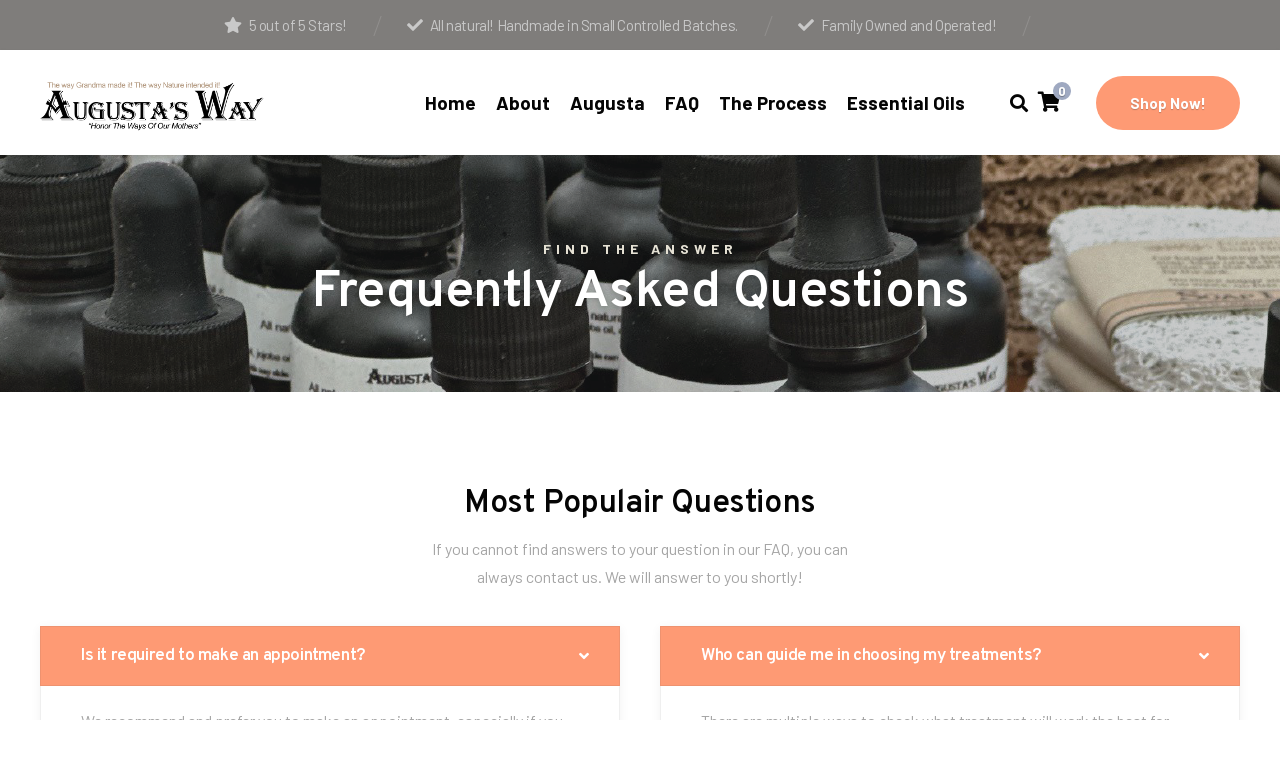

--- FILE ---
content_type: text/html; charset=UTF-8
request_url: https://augustasway.com/faq-page/
body_size: 15146
content:
<!DOCTYPE html>
<html lang="en">
<head>
	<meta charset="UTF-8">
	<meta name="viewport" content="width=device-width, initial-scale=1">
	<link rel="profile" href="https://gmpg.org/xfn/11">
	
	<title>FAQ Page</title>
<meta name='robots' content='max-image-preview:large' />
	<style>img:is([sizes="auto" i], [sizes^="auto," i]) { contain-intrinsic-size: 3000px 1500px }</style>
	<link rel='dns-prefetch' href='//fonts.googleapis.com' />
<link rel="alternate" type="application/rss+xml" title=" &raquo; Feed" href="https://augustasway.com/feed/" />
<link rel="alternate" type="application/rss+xml" title=" &raquo; Comments Feed" href="https://augustasway.com/comments/feed/" />
<style id='classic-theme-styles-inline-css' type='text/css'>
/*! This file is auto-generated */
.wp-block-button__link{color:#fff;background-color:#32373c;border-radius:9999px;box-shadow:none;text-decoration:none;padding:calc(.667em + 2px) calc(1.333em + 2px);font-size:1.125em}.wp-block-file__button{background:#32373c;color:#fff;text-decoration:none}
</style>
<style id='global-styles-inline-css' type='text/css'>
:root{--wp--preset--aspect-ratio--square: 1;--wp--preset--aspect-ratio--4-3: 4/3;--wp--preset--aspect-ratio--3-4: 3/4;--wp--preset--aspect-ratio--3-2: 3/2;--wp--preset--aspect-ratio--2-3: 2/3;--wp--preset--aspect-ratio--16-9: 16/9;--wp--preset--aspect-ratio--9-16: 9/16;--wp--preset--color--black: #000000;--wp--preset--color--cyan-bluish-gray: #abb8c3;--wp--preset--color--white: #ffffff;--wp--preset--color--pale-pink: #f78da7;--wp--preset--color--vivid-red: #cf2e2e;--wp--preset--color--luminous-vivid-orange: #ff6900;--wp--preset--color--luminous-vivid-amber: #fcb900;--wp--preset--color--light-green-cyan: #7bdcb5;--wp--preset--color--vivid-green-cyan: #00d084;--wp--preset--color--pale-cyan-blue: #8ed1fc;--wp--preset--color--vivid-cyan-blue: #0693e3;--wp--preset--color--vivid-purple: #9b51e0;--wp--preset--color--primary-color: #90c3b2;--wp--preset--color--secondary-color: #fe9a74;--wp--preset--color--theme-text-color: #a5a5a5;--wp--preset--gradient--vivid-cyan-blue-to-vivid-purple: linear-gradient(135deg,rgba(6,147,227,1) 0%,rgb(155,81,224) 100%);--wp--preset--gradient--light-green-cyan-to-vivid-green-cyan: linear-gradient(135deg,rgb(122,220,180) 0%,rgb(0,208,130) 100%);--wp--preset--gradient--luminous-vivid-amber-to-luminous-vivid-orange: linear-gradient(135deg,rgba(252,185,0,1) 0%,rgba(255,105,0,1) 100%);--wp--preset--gradient--luminous-vivid-orange-to-vivid-red: linear-gradient(135deg,rgba(255,105,0,1) 0%,rgb(207,46,46) 100%);--wp--preset--gradient--very-light-gray-to-cyan-bluish-gray: linear-gradient(135deg,rgb(238,238,238) 0%,rgb(169,184,195) 100%);--wp--preset--gradient--cool-to-warm-spectrum: linear-gradient(135deg,rgb(74,234,220) 0%,rgb(151,120,209) 20%,rgb(207,42,186) 40%,rgb(238,44,130) 60%,rgb(251,105,98) 80%,rgb(254,248,76) 100%);--wp--preset--gradient--blush-light-purple: linear-gradient(135deg,rgb(255,206,236) 0%,rgb(152,150,240) 100%);--wp--preset--gradient--blush-bordeaux: linear-gradient(135deg,rgb(254,205,165) 0%,rgb(254,45,45) 50%,rgb(107,0,62) 100%);--wp--preset--gradient--luminous-dusk: linear-gradient(135deg,rgb(255,203,112) 0%,rgb(199,81,192) 50%,rgb(65,88,208) 100%);--wp--preset--gradient--pale-ocean: linear-gradient(135deg,rgb(255,245,203) 0%,rgb(182,227,212) 50%,rgb(51,167,181) 100%);--wp--preset--gradient--electric-grass: linear-gradient(135deg,rgb(202,248,128) 0%,rgb(113,206,126) 100%);--wp--preset--gradient--midnight: linear-gradient(135deg,rgb(2,3,129) 0%,rgb(40,116,252) 100%);--wp--preset--font-size--small: 13px;--wp--preset--font-size--medium: 20px;--wp--preset--font-size--large: 36px;--wp--preset--font-size--x-large: 42px;--wp--preset--spacing--20: 0.44rem;--wp--preset--spacing--30: 0.67rem;--wp--preset--spacing--40: 1rem;--wp--preset--spacing--50: 1.5rem;--wp--preset--spacing--60: 2.25rem;--wp--preset--spacing--70: 3.38rem;--wp--preset--spacing--80: 5.06rem;--wp--preset--shadow--natural: 6px 6px 9px rgba(0, 0, 0, 0.2);--wp--preset--shadow--deep: 12px 12px 50px rgba(0, 0, 0, 0.4);--wp--preset--shadow--sharp: 6px 6px 0px rgba(0, 0, 0, 0.2);--wp--preset--shadow--outlined: 6px 6px 0px -3px rgba(255, 255, 255, 1), 6px 6px rgba(0, 0, 0, 1);--wp--preset--shadow--crisp: 6px 6px 0px rgba(0, 0, 0, 1);}:where(.is-layout-flex){gap: 0.5em;}:where(.is-layout-grid){gap: 0.5em;}body .is-layout-flex{display: flex;}.is-layout-flex{flex-wrap: wrap;align-items: center;}.is-layout-flex > :is(*, div){margin: 0;}body .is-layout-grid{display: grid;}.is-layout-grid > :is(*, div){margin: 0;}:where(.wp-block-columns.is-layout-flex){gap: 2em;}:where(.wp-block-columns.is-layout-grid){gap: 2em;}:where(.wp-block-post-template.is-layout-flex){gap: 1.25em;}:where(.wp-block-post-template.is-layout-grid){gap: 1.25em;}.has-black-color{color: var(--wp--preset--color--black) !important;}.has-cyan-bluish-gray-color{color: var(--wp--preset--color--cyan-bluish-gray) !important;}.has-white-color{color: var(--wp--preset--color--white) !important;}.has-pale-pink-color{color: var(--wp--preset--color--pale-pink) !important;}.has-vivid-red-color{color: var(--wp--preset--color--vivid-red) !important;}.has-luminous-vivid-orange-color{color: var(--wp--preset--color--luminous-vivid-orange) !important;}.has-luminous-vivid-amber-color{color: var(--wp--preset--color--luminous-vivid-amber) !important;}.has-light-green-cyan-color{color: var(--wp--preset--color--light-green-cyan) !important;}.has-vivid-green-cyan-color{color: var(--wp--preset--color--vivid-green-cyan) !important;}.has-pale-cyan-blue-color{color: var(--wp--preset--color--pale-cyan-blue) !important;}.has-vivid-cyan-blue-color{color: var(--wp--preset--color--vivid-cyan-blue) !important;}.has-vivid-purple-color{color: var(--wp--preset--color--vivid-purple) !important;}.has-black-background-color{background-color: var(--wp--preset--color--black) !important;}.has-cyan-bluish-gray-background-color{background-color: var(--wp--preset--color--cyan-bluish-gray) !important;}.has-white-background-color{background-color: var(--wp--preset--color--white) !important;}.has-pale-pink-background-color{background-color: var(--wp--preset--color--pale-pink) !important;}.has-vivid-red-background-color{background-color: var(--wp--preset--color--vivid-red) !important;}.has-luminous-vivid-orange-background-color{background-color: var(--wp--preset--color--luminous-vivid-orange) !important;}.has-luminous-vivid-amber-background-color{background-color: var(--wp--preset--color--luminous-vivid-amber) !important;}.has-light-green-cyan-background-color{background-color: var(--wp--preset--color--light-green-cyan) !important;}.has-vivid-green-cyan-background-color{background-color: var(--wp--preset--color--vivid-green-cyan) !important;}.has-pale-cyan-blue-background-color{background-color: var(--wp--preset--color--pale-cyan-blue) !important;}.has-vivid-cyan-blue-background-color{background-color: var(--wp--preset--color--vivid-cyan-blue) !important;}.has-vivid-purple-background-color{background-color: var(--wp--preset--color--vivid-purple) !important;}.has-black-border-color{border-color: var(--wp--preset--color--black) !important;}.has-cyan-bluish-gray-border-color{border-color: var(--wp--preset--color--cyan-bluish-gray) !important;}.has-white-border-color{border-color: var(--wp--preset--color--white) !important;}.has-pale-pink-border-color{border-color: var(--wp--preset--color--pale-pink) !important;}.has-vivid-red-border-color{border-color: var(--wp--preset--color--vivid-red) !important;}.has-luminous-vivid-orange-border-color{border-color: var(--wp--preset--color--luminous-vivid-orange) !important;}.has-luminous-vivid-amber-border-color{border-color: var(--wp--preset--color--luminous-vivid-amber) !important;}.has-light-green-cyan-border-color{border-color: var(--wp--preset--color--light-green-cyan) !important;}.has-vivid-green-cyan-border-color{border-color: var(--wp--preset--color--vivid-green-cyan) !important;}.has-pale-cyan-blue-border-color{border-color: var(--wp--preset--color--pale-cyan-blue) !important;}.has-vivid-cyan-blue-border-color{border-color: var(--wp--preset--color--vivid-cyan-blue) !important;}.has-vivid-purple-border-color{border-color: var(--wp--preset--color--vivid-purple) !important;}.has-vivid-cyan-blue-to-vivid-purple-gradient-background{background: var(--wp--preset--gradient--vivid-cyan-blue-to-vivid-purple) !important;}.has-light-green-cyan-to-vivid-green-cyan-gradient-background{background: var(--wp--preset--gradient--light-green-cyan-to-vivid-green-cyan) !important;}.has-luminous-vivid-amber-to-luminous-vivid-orange-gradient-background{background: var(--wp--preset--gradient--luminous-vivid-amber-to-luminous-vivid-orange) !important;}.has-luminous-vivid-orange-to-vivid-red-gradient-background{background: var(--wp--preset--gradient--luminous-vivid-orange-to-vivid-red) !important;}.has-very-light-gray-to-cyan-bluish-gray-gradient-background{background: var(--wp--preset--gradient--very-light-gray-to-cyan-bluish-gray) !important;}.has-cool-to-warm-spectrum-gradient-background{background: var(--wp--preset--gradient--cool-to-warm-spectrum) !important;}.has-blush-light-purple-gradient-background{background: var(--wp--preset--gradient--blush-light-purple) !important;}.has-blush-bordeaux-gradient-background{background: var(--wp--preset--gradient--blush-bordeaux) !important;}.has-luminous-dusk-gradient-background{background: var(--wp--preset--gradient--luminous-dusk) !important;}.has-pale-ocean-gradient-background{background: var(--wp--preset--gradient--pale-ocean) !important;}.has-electric-grass-gradient-background{background: var(--wp--preset--gradient--electric-grass) !important;}.has-midnight-gradient-background{background: var(--wp--preset--gradient--midnight) !important;}.has-small-font-size{font-size: var(--wp--preset--font-size--small) !important;}.has-medium-font-size{font-size: var(--wp--preset--font-size--medium) !important;}.has-large-font-size{font-size: var(--wp--preset--font-size--large) !important;}.has-x-large-font-size{font-size: var(--wp--preset--font-size--x-large) !important;}
:where(.wp-block-post-template.is-layout-flex){gap: 1.25em;}:where(.wp-block-post-template.is-layout-grid){gap: 1.25em;}
:where(.wp-block-columns.is-layout-flex){gap: 2em;}:where(.wp-block-columns.is-layout-grid){gap: 2em;}
:root :where(.wp-block-pullquote){font-size: 1.5em;line-height: 1.6;}
</style>
<link rel='stylesheet' id='booked-icons-css' href='https://augustasway.com/wp-content/plugins/booked/assets/css/icons.css?ver=2.3.5' type='text/css' media='all' />
<link rel='stylesheet' id='booked-tooltipster-css' href='https://augustasway.com/wp-content/plugins/booked/assets/js/tooltipster/css/tooltipster.css?ver=3.3.0' type='text/css' media='all' />
<link rel='stylesheet' id='booked-tooltipster-theme-css' href='https://augustasway.com/wp-content/plugins/booked/assets/js/tooltipster/css/themes/tooltipster-light.css?ver=3.3.0' type='text/css' media='all' />
<link rel='stylesheet' id='booked-animations-css' href='https://augustasway.com/wp-content/plugins/booked/assets/css/animations.css?ver=2.3.5' type='text/css' media='all' />
<link rel='stylesheet' id='booked-css-css' href='https://augustasway.com/wp-content/plugins/booked/dist/booked.css?ver=2.3.5' type='text/css' media='all' />
<style id='booked-css-inline-css' type='text/css'>
#ui-datepicker-div.booked_custom_date_picker table.ui-datepicker-calendar tbody td a.ui-state-active,#ui-datepicker-div.booked_custom_date_picker table.ui-datepicker-calendar tbody td a.ui-state-active:hover,body #booked-profile-page input[type=submit].button-primary:hover,body .booked-list-view button.button:hover, body .booked-list-view input[type=submit].button-primary:hover,body table.booked-calendar input[type=submit].button-primary:hover,body .booked-modal input[type=submit].button-primary:hover,body table.booked-calendar th,body table.booked-calendar thead,body table.booked-calendar thead th,body table.booked-calendar .booked-appt-list .timeslot .timeslot-people button:hover,body #booked-profile-page .booked-profile-header,body #booked-profile-page .booked-tabs li.active a,body #booked-profile-page .booked-tabs li.active a:hover,body #booked-profile-page .appt-block .google-cal-button > a:hover,#ui-datepicker-div.booked_custom_date_picker .ui-datepicker-header{ background:#c4f2d4 !important; }body #booked-profile-page input[type=submit].button-primary:hover,body table.booked-calendar input[type=submit].button-primary:hover,body .booked-list-view button.button:hover, body .booked-list-view input[type=submit].button-primary:hover,body .booked-modal input[type=submit].button-primary:hover,body table.booked-calendar th,body table.booked-calendar .booked-appt-list .timeslot .timeslot-people button:hover,body #booked-profile-page .booked-profile-header,body #booked-profile-page .appt-block .google-cal-button > a:hover{ border-color:#c4f2d4 !important; }body table.booked-calendar tr.days,body table.booked-calendar tr.days th,body .booked-calendarSwitcher.calendar,body #booked-profile-page .booked-tabs,#ui-datepicker-div.booked_custom_date_picker table.ui-datepicker-calendar thead,#ui-datepicker-div.booked_custom_date_picker table.ui-datepicker-calendar thead th{ background:#039146 !important; }body table.booked-calendar tr.days th,body #booked-profile-page .booked-tabs{ border-color:#039146 !important; }#ui-datepicker-div.booked_custom_date_picker table.ui-datepicker-calendar tbody td.ui-datepicker-today a,#ui-datepicker-div.booked_custom_date_picker table.ui-datepicker-calendar tbody td.ui-datepicker-today a:hover,body #booked-profile-page input[type=submit].button-primary,body table.booked-calendar input[type=submit].button-primary,body .booked-list-view button.button, body .booked-list-view input[type=submit].button-primary,body .booked-list-view button.button, body .booked-list-view input[type=submit].button-primary,body .booked-modal input[type=submit].button-primary,body table.booked-calendar .booked-appt-list .timeslot .timeslot-people button,body #booked-profile-page .booked-profile-appt-list .appt-block.approved .status-block,body #booked-profile-page .appt-block .google-cal-button > a,body .booked-modal p.booked-title-bar,body table.booked-calendar td:hover .date span,body .booked-list-view a.booked_list_date_picker_trigger.booked-dp-active,body .booked-list-view a.booked_list_date_picker_trigger.booked-dp-active:hover,.booked-ms-modal .booked-book-appt /* Multi-Slot Booking */{ background:#56c477; }body #booked-profile-page input[type=submit].button-primary,body table.booked-calendar input[type=submit].button-primary,body .booked-list-view button.button, body .booked-list-view input[type=submit].button-primary,body .booked-list-view button.button, body .booked-list-view input[type=submit].button-primary,body .booked-modal input[type=submit].button-primary,body #booked-profile-page .appt-block .google-cal-button > a,body table.booked-calendar .booked-appt-list .timeslot .timeslot-people button,body .booked-list-view a.booked_list_date_picker_trigger.booked-dp-active,body .booked-list-view a.booked_list_date_picker_trigger.booked-dp-active:hover{ border-color:#56c477; }body .booked-modal .bm-window p i.fa,body .booked-modal .bm-window a,body .booked-appt-list .booked-public-appointment-title,body .booked-modal .bm-window p.appointment-title,.booked-ms-modal.visible:hover .booked-book-appt{ color:#56c477; }.booked-appt-list .timeslot.has-title .booked-public-appointment-title { color:inherit; }
</style>
<link rel='stylesheet' id='contact-form-7-css' href='https://augustasway.com/wp-content/plugins/contact-form-7/includes/css/styles.css?ver=6.1.2' type='text/css' media='all' />
<link rel='stylesheet' id='woocommerce-layout-css' href='https://augustasway.com/wp-content/plugins/woocommerce/assets/css/woocommerce-layout.css?ver=10.2.2' type='text/css' media='all' />
<link rel='stylesheet' id='woocommerce-smallscreen-css' href='https://augustasway.com/wp-content/plugins/woocommerce/assets/css/woocommerce-smallscreen.css?ver=10.2.2' type='text/css' media='only screen and (max-width: 768px)' />
<link rel='stylesheet' id='woocommerce-general-css' href='https://augustasway.com/wp-content/plugins/woocommerce/assets/css/woocommerce.css?ver=10.2.2' type='text/css' media='all' />
<style id='woocommerce-inline-inline-css' type='text/css'>
.woocommerce form .form-row .required { visibility: visible; }
</style>
<link rel='stylesheet' id='brands-styles-css' href='https://augustasway.com/wp-content/plugins/woocommerce/assets/css/brands.css?ver=10.2.2' type='text/css' media='all' />
<link rel='stylesheet' id='thermen-qt-fonts-css' href='//fonts.googleapis.com/css?family=Barlow%3A400%2C700%7COverpass%3A400%2C600&#038;subset=latin%2Clatin-ext' type='text/css' media='all' />
<link rel='stylesheet' id='font-awesome-css' href='https://augustasway.com/wp-content/themes/thermen-qt/assets/icons/fontawesome/css/all.min.css?ver=5.15.3' type='text/css' media='all' />
<link rel='stylesheet' id='bootstrap-css' href='https://augustasway.com/wp-content/themes/thermen-qt/assets/css/bootstrap.css?ver=4.3.1' type='text/css' media='all' />
<link rel='stylesheet' id='thermen-qt-style-css' href='https://augustasway.com/wp-content/themes/thermen-qt/style.css?ver=1.7.9' type='text/css' media='all' />
<link rel='stylesheet' id='thermen-qt-woocommerce-css' href='https://augustasway.com/wp-content/themes/thermen-qt/assets/css/woocommerce.css?ver=1.7.9' type='text/css' media='all' />
<link rel='stylesheet' id='booked-wc-fe-styles-css' href='https://augustasway.com/wp-content/plugins/booked/includes/add-ons/woocommerce-payments//css/frontend-style.css?ver=6.8.3' type='text/css' media='all' />
<link rel='stylesheet' id='elementor-icons-css' href='https://augustasway.com/wp-content/plugins/elementor/assets/lib/eicons/css/elementor-icons.min.css?ver=5.44.0' type='text/css' media='all' />
<link rel='stylesheet' id='elementor-frontend-css' href='https://augustasway.com/wp-content/plugins/elementor/assets/css/frontend.min.css?ver=3.32.4' type='text/css' media='all' />
<link rel='stylesheet' id='elementor-post-67-css' href='https://augustasway.com/wp-content/uploads/elementor/css/post-67.css?ver=1759841444' type='text/css' media='all' />
<link rel='stylesheet' id='widget-heading-css' href='https://augustasway.com/wp-content/plugins/elementor/assets/css/widget-heading.min.css?ver=3.32.4' type='text/css' media='all' />
<link rel='stylesheet' id='swiper-css' href='https://augustasway.com/wp-content/plugins/elementor/assets/lib/swiper/v8/css/swiper.min.css?ver=8.4.5' type='text/css' media='all' />
<link rel='stylesheet' id='e-swiper-css' href='https://augustasway.com/wp-content/plugins/elementor/assets/css/conditionals/e-swiper.min.css?ver=3.32.4' type='text/css' media='all' />
<link rel='stylesheet' id='elementor-post-1300-css' href='https://augustasway.com/wp-content/uploads/elementor/css/post-1300.css?ver=1759855399' type='text/css' media='all' />
<script type="text/javascript" src="https://augustasway.com/wp-includes/js/jquery/jquery.min.js?ver=3.7.1" id="jquery-core-js"></script>
<script type="text/javascript" src="https://augustasway.com/wp-includes/js/jquery/jquery-migrate.min.js?ver=3.4.1" id="jquery-migrate-js"></script>
<script type="text/javascript" src="https://augustasway.com/wp-content/plugins/woocommerce/assets/js/jquery-blockui/jquery.blockUI.min.js?ver=2.7.0-wc.10.2.2" id="jquery-blockui-js" defer="defer" data-wp-strategy="defer"></script>
<script type="text/javascript" id="wc-add-to-cart-js-extra">
/* <![CDATA[ */
var wc_add_to_cart_params = {"ajax_url":"\/wp-admin\/admin-ajax.php","wc_ajax_url":"\/?wc-ajax=%%endpoint%%","i18n_view_cart":"View cart","cart_url":"https:\/\/augustasway.com\/cart\/","is_cart":"","cart_redirect_after_add":"no"};
/* ]]> */
</script>
<script type="text/javascript" src="https://augustasway.com/wp-content/plugins/woocommerce/assets/js/frontend/add-to-cart.min.js?ver=10.2.2" id="wc-add-to-cart-js" defer="defer" data-wp-strategy="defer"></script>
<script type="text/javascript" src="https://augustasway.com/wp-content/plugins/woocommerce/assets/js/js-cookie/js.cookie.min.js?ver=2.1.4-wc.10.2.2" id="js-cookie-js" defer="defer" data-wp-strategy="defer"></script>
<script type="text/javascript" id="woocommerce-js-extra">
/* <![CDATA[ */
var woocommerce_params = {"ajax_url":"\/wp-admin\/admin-ajax.php","wc_ajax_url":"\/?wc-ajax=%%endpoint%%","i18n_password_show":"Show password","i18n_password_hide":"Hide password"};
/* ]]> */
</script>
<script type="text/javascript" src="https://augustasway.com/wp-content/plugins/woocommerce/assets/js/frontend/woocommerce.min.js?ver=10.2.2" id="woocommerce-js" defer="defer" data-wp-strategy="defer"></script>
<script type="text/javascript" id="WCPAY_ASSETS-js-extra">
/* <![CDATA[ */
var wcpayAssets = {"url":"https:\/\/augustasway.com\/wp-content\/plugins\/woocommerce-payments\/dist\/"};
/* ]]> */
</script>
<script type="text/javascript" id="booked-wc-fe-functions-js-extra">
/* <![CDATA[ */
var booked_wc_variables = {"prefix":"booked_wc_","ajaxurl":"https:\/\/augustasway.com\/wp-admin\/admin-ajax.php","i18n_confirm_appt_edit":"Are you sure you want to change the appointment date? By doing so, the appointment date will need to be approved again.","i18n_pay":"Are you sure you want to add the appointment to cart and go to checkout?","i18n_mark_paid":"Are you sure you want to mark this appointment as \"Paid\"?","i18n_paid":"Paid","i18n_awaiting_payment":"Awaiting Payment","checkout_page":"https:\/\/augustasway.com\/checkout\/"};
/* ]]> */
</script>
<script type="text/javascript" src="https://augustasway.com/wp-content/plugins/booked/includes/add-ons/woocommerce-payments//js/frontend-functions.js?ver=6.8.3" id="booked-wc-fe-functions-js"></script>
<link rel="https://api.w.org/" href="https://augustasway.com/wp-json/" /><link rel="alternate" title="JSON" type="application/json" href="https://augustasway.com/wp-json/wp/v2/pages/1300" /><link rel="EditURI" type="application/rsd+xml" title="RSD" href="https://augustasway.com/xmlrpc.php?rsd" />
<meta name="generator" content="WordPress 6.8.3" />
<meta name="generator" content="WooCommerce 10.2.2" />
<link rel="canonical" href="https://augustasway.com/faq-page/" />
<link rel='shortlink' href='https://augustasway.com/?p=1300' />
<link rel="alternate" title="oEmbed (JSON)" type="application/json+oembed" href="https://augustasway.com/wp-json/oembed/1.0/embed?url=https%3A%2F%2Faugustasway.com%2Ffaq-page%2F" />
<link rel="alternate" title="oEmbed (XML)" type="text/xml+oembed" href="https://augustasway.com/wp-json/oembed/1.0/embed?url=https%3A%2F%2Faugustasway.com%2Ffaq-page%2F&#038;format=xml" />
<!-- Google site verification - Google for WooCommerce -->
<meta name="google-site-verification" content="zoR1PR00s8vfsemJBukyLvmfiWxFGhFI5Atyt9vLo5Q" />
<style id="customizer-css">.header__topbar {font-weight: ;color: #c9c9c9;}.header__topbar a {color: #c9c9c9;}.header__topbar a:hover,.header__topbar .menu > li:hover > a {color: #fff;}.header__topbar .menu .menu-item-has-children > a::after {border-top-color: #c9c9c9;}.header__topbar .menu .menu-item-has-children:hover > a::after {border-top-color: #c9c9c9;}.header__topbar .sub-menu > li > a {color: #a0b5ae;}.header__topbar .sub-menu {background-color: #496d61;}.header__topbar .sub-menu > li:hover > a {border-top-color: #3b5e53;background-color: #3b5e53;}.header__topbar .sub-menu > li:first-of-type > a::before {color: #496d61;}.header__topbar .sub-menu > li:first-of-type:hover > a::before {color: #3b5e53;}.header__button a {color: #fff;background-color: #fe9a74;}.header__button a:hover {color: #fff;background-color: #ff8454;}.header__search i {color: #040404;}.header__search__wrap .search-title {color: #fff;}.header__search__wrap {background-color: rgba(0,0,0,0.8);}.header_3 .header__topbar {background-color: #7f7d7b;}@media (min-width: 992px) {.header:not(.header_1) .header__topbar > .container {justify-content: center;}}@media (max-width:991.98px) {.header.header_3 {background-color: #fff;}}@media (min-width: 992px) {.header_3 .header__position {background-color: #ffffff;}}.header_3 .header__navigation > ul > li > a::before {background-color: rgba(127,125,123,0.15);}.header__navigation > ul > li > a {font-family: 'Barlow';font-weight: 700;}.header__navigation .sub-menu > li > a {font-family: 'Barlow';font-weight: 500;}.page-heading {text-align: left;background-color: #f4f4f4;background-image: url(https://augustasway.com/wp-content/uploads/2024/11/beard-oil-header-01.png);background-position: center center;background-repeat: no-repeat;background-size: cover;}.page-heading::before {background: rgba(50,50,50,0.25);}.page-heading__title {color: #fff;}.page-heading__subtitle {font-size: 14px;color: #e6e2d5;}.breadcrumbs {font-size: 14px;text-align: left;background-color: #f6f7f9;}.breadcrumbs a {color: #a5a5a5;}.breadcrumbs a:hover {color: #a5a5a5;}.breadcrumbs a::after {border-color: transparent transparent transparent rgba(50,50,50,0.3);}.breadcrumbs span.current-item,.breadcrumbs span.last,.breadcrumbs span.breadcrumb_last {color: #5f5f95;} body,.boxed-layout {background-color: #ffffff;}body,button,input,select,textarea {color: #a5a5a5;}.primary-color,.featured__page__title a:hover,.featured__page .page__more,.latest__news__category.all__posts:not(:hover),.latest__news__title a:hover,.latest__news .page-more,.pricing__table__pricing,.site-content .opening-hours ul li .highlight,.site-content .opening-hours ul li.is-today,.post-inner .entry-meta ul li,.post-inner .entry-title a:hover,.wp-block-quote cite,.wp-block-quote footer,.wp-block-quote__citation,.wp-block-pullquote blockquote cite,.wp-block-pullquote blockquote footer,.wp-block-pullquote blockquote__citation {color: #90c3b2;}table thead th,.slide__navigation ul li a:hover,.blog-grid .post-inner .page-more::before,.blog-cards .post-inner .page-more::before,.theme__swiper .swiper-pagination-bullet,.featured__page .page__more::before,.icon__box.layout__1 .icon__box__icon,.icon__box.layout__2:hover::after,.facility__item:hover .facility__item__content,.latest__news__category:hover,.pagination a.current, .pagination a:hover,.pagination > span.current,.pagination > span:hover,.pagination span.page-numbers.current,.pagination span.page-numbers:hover,body .booked-form input[type=checkbox]:checked {background-color: #90c3b2;}.wpcf7-form .wpcf7-checkbox input:checked,.wpcf7-form .wpcf7-radio input:checked,.wpcf7-form .wpcf7-acceptance input:checked {background-color: #90c3b2;border-color: #90c3b2;}.widget_tag_cloud a:hover,.featured__page .page__more:hover::before,.icon__box.layout__1:hover .icon__box__icon,.facility__item:hover .facility__item__content:hover,.latest__news .page-more::before,.comments-area .comment-details a.comment-reply-link:hover {background-color: #6cc1a5;}.opening-hours ul li .highlight,.opening-hours ul li.is-today,.testimonial__bottom::before {color: #fe9a74;}.post-inner .sticky-label,.panel-group .panel .panel-heading .panel-title a:hover,.panel-group .panel .panel-heading .panel-title a[aria-expanded='true'],.panel-group .accordion__more a:hover,.post-inner .date-label,.testimonial__bottom,.team__member__content,.latest__news .date-label,.warning__notice,.pricing__table.featured,.pricing__list__label,.qt-table thead,.site-content .widget_nav_menu {background-color: #fe9a74;}.custom__heading .heading,.widget-title,.widget_block h2,.wp-block-search .wp-block-search__label {color: #040404;}a {color: #496d61;}a:hover {color: #3b5e53;}.btn.btn-default,.wpcf7-submit,input[type='submit'],.comments-area .comment-form input[type='submit'],.theme__swiper .swiper-button {color: #fff;background-color: #fe9a74;}.btn.btn-default:hover,.wpcf7-submit:hover,input[type='submit']:hover,.comments-area .comment-form input[type='submit']:hover,.theme__swiper .swiper-button:hover {background-color: #ff8454;}.has-theme-text-color-color {color: #a5a5a5;}.has-theme-text-color-background-color {background-color: #a5a5a5;} body, button,input,select,textarea {font-family: 'Barlow';font-weight: 400;}h1,h2,h3,h4,h5,h6,.theme__swiper.fullwidth__slider p.slide__heading,.header__search__wrap .search-title,.pricing__table__title,.background__columns .single__column__heading span,.wp-block-search .wp-block-search__label {font-family: 'Overpass';font-weight: 600;}.btn,input[type='submit'] {font-family: 'Barlow';font-weight: 700;}h1 {font-size: 40px;color: #040404;}h2 {font-size: 32px;color: #040404;}h3 {font-size: 26px;color: #040404;}h4 {font-size: 22px;color: #040404;}h5 {font-size: 18px;color: #040404;}h6 {font-size: 16px;color: #040404;}.footer__main {background-color: #393939;}.footer__main,.footer__main .icon-box .text {color: #a2a2a2;}.footer__main a,.footer__main .widget_nav_menu .menu li a {color: #a2a2a2;}.footer__main a:hover,.footer__main .widget_nav_menu .menu li a:hover {color: #fff;}.footer__main .widget-title,.footer__main .icon-box .title {color: #ffffff;}@media (max-width: 767px) {.footer__middle .row {padding-top: 40px;padding-bottom: 40px;}}@media (min-width: 768px) {.footer__middle .row {padding-top: 40px;padding-bottom: 35px;}}.footer__middle {background-color: #393939;}.footer__middle,.footer__middle .icon-box .text {color: #a2a2a2;}.footer__middle .widget-title,.footer__middle .icon-box .title {color: #fff;}.footer__main .icon-box i,.footer__main .social-icons a,.footer__middle .icon-box i,.footer__middle .social-icons a {color: #a2a2a2;}.footer__main .icon-box:hover i,.footer__main .social-icons a:hover,.footer__middle .icon-box:hover i,.footer__middle .social-icons a:hover {color: #fff;}.footer__bottom {background-color: #393939;}.footer__bottom,.footer__bottom p {color: #a2a2a2;}.footer__bottom a,.footer__bottom .widget_nav_menu .menu li a {color: #ffffff;}.footer__bottom a:hover,.footer__bottom .widget_nav_menu .menu li a:hover {color: #fff;}@media (max-width:991px) {.logo__image img {width: 225px;}.header__topbar {font-size: 15px;}.header__topbar .widget + .widget {border-top-color: rgba(255,255,255,0.15);}.header:not(.header_1) .header__topbar .topbar__left .widget:last-of-type {border-bottom-color: rgba(255,255,255,0.15);}.sticky__header {background-color: #fff;}.header__navigation > ul > li > a {font-size: 18px;}.header__navigation .sub-menu > li > a {font-size: 15px;}.header .navbar-toggle {background-color: #908a82;}.header .navbar-toggle .icon-bar {background-color: #fff;}.header__navigation > ul > li > a {color: #fff;background-color: #a09990;}.header__navigation > ul > li.current-menu-item > a {color: #fff;background-color: #526760;}.header__navigation .sub-menu > li > a {color: #fff;background-color: #908a82;}.header__navigation .sub-menu > li.current-menu-item > a,.header__navigation .sub-menu > li.current_page_parent > a {color: #fff;background-color: #495e56;}.header__navigation .sub-menu__toggle::before {border-color: #fff transparent transparent transparent;}.header__navigation .sub-menu__toggle {background-color: transparent;}.header__navigation .sub-menu__opened > .sub-menu__toggle {background-color: #908a82;}.page-heading {padding: 60px 0 50px 0;}.page-heading__title {font-size: 46px;}.breadcrumbs {font-size: 14px;}.page-heading {margin-bottom: 50px;}.page-heading + .breadcrumbs {margin-bottom: 50px;}.site-content {margin-bottom: 45px;}body, button,input,select,textarea {font-size: 16px;}.btn,input[type='submit'] {font-size: 15px;}.footer__main .widget-title, .footer__main .icon-box .title {font-size: 20px;}.footer__main {padding: 90px 0 80px 0;}}@media (min-width:992px) {.logo__image img {width: 225px;}.sticky__header .logo__image img {width: 225px;}.header__topbar {font-size: 15px;}.header__topbar .widget + .widget::after {background: rgba(255,255,255,0.15);}.sticky__header {background-color: #ffffff;}.header__navigation > ul > li > a {font-size: 19px;color: #040404;}.header__navigation > ul > li:hover > a {color: #fe9a74;}.header__navigation > ul > li.current-menu-item > a,.header__navigation > ul > li.current_page_parent > a,.header__navigation > ul > li.current-menu-ancestor > a {color: #fe9a74;}.header__navigation .menu-item-has-children > a::after,.header__navigation .menu-item-has-children:hover > a::after {border-color: rgba(50,50,50,0.2) transparent transparent transparent;}.header__navigation .sub-menu > li > a {font-size: 15px;color: #c9c9c9;}.header__navigation .sub-menu {background-color: #7f7d7b;}.header__navigation .sub-menu > li:hover > a {color: #ffffff;border-top-color: #6f6d6b;background-color: #6f6d6b;}.header .sub-menu > li.current-menu-item > a,.header .sub-menu > li.current_page_parent > a {color: #ffffff;}.header__navigation > ul > li {padding: 0px 10px;}.sticky__header .header__navigation > ul > li:not(.current-menu-item):not(.current_page_parent):not(:hover) > a {color: #040404;}.header__navigation .sub-menu {top: 100%;right: calc( 10px - 22px );}.page-heading {padding: 85px 0 65px 0;}.page-heading__title {font-size: 52px;}body.sidebar-pull .sidebar {margin-top: -200px;}.page-heading {margin-bottom: 85px;}.page-heading + .breadcrumbs {margin-top: -85px;margin-bottom: 85px;}.site-content {margin-bottom: 85px;}body, button,input,select,textarea {font-size: 16px;}.btn,input[type='submit'] {font-size: 15px;}.footer__main .widget-title, .footer__main .icon-box .title {font-size: 20px;}.footer__main {padding: 80px 0 50px 0;}}.header .header__cart__icon i {color: #040404;}.header .header__cart__title {color: #040404;}.header .header__cart__quantity {color: #fff;background-color: #9fa9c1;}.header .header__cart__wrapper {background-color: #fff;}.header .header__cart__wrapper::after {border-bottom-color: #fff;}.header .header__cart .widget_shopping_cart .woocommerce-mini-cart__total {color: #040404;}.header .header__cart .widget_shopping_cart .woocommerce-mini-cart__total,.header .header__cart .widget_shopping_cart .woocommerce-mini-cart__buttons {background-color: #f5f7fb;}.header .header__cart .widget_shopping_cart .woocommerce-mini-cart-item__title a {color: #040404;}.header .header__cart .widget_shopping_cart .woocommerce-mini-cart-item__data {color: #a5a5a5;}.woocommerce ul.product_list_widget li a:hover,.woocommerce div.product p.price ins span,.woocommerce div.product p.price,.woocommerce-page .woocommerce-error::before,.woocommerce-page .woocommerce-info::before,.woocommerce-page .woocommerce-message::before,.woocommerce ul.products li.product .woocommerce-loop-category__title:hover,.woocommerce ul.products li.product .woocommerce-loop-product__title:hover,.woocommerce ul.products li.product h3:hover {color: #90c3b2;}.woocommerce .widget_product_categories::before,.woocommerce .widget_product_categories::after,.woocommerce-MyAccount-navigation ul li.is-active a,.woocommerce-MyAccount-navigation ul li a:hover,.woocommerce table.shop_table.woocommerce-cart-form__contents th {background-color: #90c3b2;}.woocommerce .widget_product_categories,.woocommerce ul.products li.product .onsale,.woocommerce span.onsale,.woocommerce div.product .woocommerce-tabs ul.tabs li.active,.woocommerce div.product .woocommerce-tabs ul.tabs li:hover,.woocommerce div.product .woocommerce-tabs ul.tabs li:active {background-color: #fe9a74;}.woocommerce a.button,.woocommerce a.button.alt,.woocommerce button.button,.woocommerce button.button.alt,.woocommerce input.button,.woocommerce input.button.alt,.woocommerce ul.products li.product a.button,.woocommerce #respond input#submit,.woocommerce #respond input#submit.alt,.woocommerce div.product form.cart .button.single_add_to_cart_button,.woocommerce .woocommerce-product-search button,.woocommerce-cart .wc-proceed-to-checkout a.checkout-button,.wp-block-woocommerce-cart .wc-block-cart__submit-button,.wp-block-woocommerce-cart .wc-block-grid__product-add-to-cart.wp-block-button .wp-block-button__link,.wp-block-woocommerce-checkout .wc-block-components-checkout-place-order-button {color: #fff;font-family: Barlow;font-weight: 700;font-size: 15px;border-radius: 30px;background-color: #fe9a74;}@media (max-width:991px) {.woocommerce a.button,.woocommerce a.button.alt,.woocommerce button.button,.woocommerce button.button.alt,.woocommerce input.button,.woocommerce input.button.alt,.woocommerce ul.products li.product a.button,.woocommerce #respond input#submit,.woocommerce #respond input#submit.alt,.woocommerce div.product form.cart .button.single_add_to_cart_button,.woocommerce .woocommerce-product-search button,.woocommerce-cart .wc-proceed-to-checkout a.checkout-button,.wp-block-woocommerce-cart .wc-block-cart__submit-button,.wp-block-woocommerce-cart .wc-block-grid__product-add-to-cart.wp-block-button .wp-block-button__link,.wp-block-woocommerce-checkout .wc-block-components-checkout-place-order-button {font-size: 15px;}}.woocommerce a.button:hover,.woocommerce a.button.alt:hover,.woocommerce button.button:hover,.woocommerce button.button.alt:hover,.woocommerce input.button:hover,.woocommerce input.button.alt:hover,.woocommerce #respond input#submit:hover,.woocommerce #respond input#submit.alt:hover,.woocommerce nav.woocommerce-pagination ul li a:focus,.woocommerce nav.woocommerce-pagination ul li a:hover,.woocommerce ul.products li.product a.button:hover,.woocommerce div.product form.cart .button.single_add_to_cart_button:hover,.woocommerce table.shop_table a.remove:hover,.woocommerce-product-search button:hover,.woocommerce-cart .wc-proceed-to-checkout a.checkout-button:hover,.wp-block-woocommerce-cart .wc-block-cart__submit-button:hover,.wp-block-woocommerce-cart .wc-block-grid__product-add-to-cart.wp-block-button .wp-block-button__link:hover,.wp-block-woocommerce-checkout .wc-block-components-checkout-place-order-button:hover {background-color: #ff8454;}.wp-block-woocommerce-cart .wc-block-components-product-name,.wp-block-woocommerce-cart .wc-block-components-product-price,.wp-block-woocommerce-cart .wc-block-components-totals-item,.wp-block-woocommerce-cart .wc-block-grid__product-title,.wp-block-woocommerce-cart .wc-block-grid__product-price,.wp-block-woocommerce-checkout .wc-block-checkout__sidebar .wc-block-components-product-name,.wp-block-woocommerce-checkout .wc-block-checkout__sidebar .wc-block-components-totals-footer-item {font-family: Overpass;}</style>	<noscript><style>.woocommerce-product-gallery{ opacity: 1 !important; }</style></noscript>
	<meta name="generator" content="Elementor 3.32.4; features: additional_custom_breakpoints; settings: css_print_method-external, google_font-enabled, font_display-auto">
			<style>
				.e-con.e-parent:nth-of-type(n+4):not(.e-lazyloaded):not(.e-no-lazyload),
				.e-con.e-parent:nth-of-type(n+4):not(.e-lazyloaded):not(.e-no-lazyload) * {
					background-image: none !important;
				}
				@media screen and (max-height: 1024px) {
					.e-con.e-parent:nth-of-type(n+3):not(.e-lazyloaded):not(.e-no-lazyload),
					.e-con.e-parent:nth-of-type(n+3):not(.e-lazyloaded):not(.e-no-lazyload) * {
						background-image: none !important;
					}
				}
				@media screen and (max-height: 640px) {
					.e-con.e-parent:nth-of-type(n+2):not(.e-lazyloaded):not(.e-no-lazyload),
					.e-con.e-parent:nth-of-type(n+2):not(.e-lazyloaded):not(.e-no-lazyload) * {
						background-image: none !important;
					}
				}
			</style>
			<style id="acf-settings-css">.page-heading{text-align:center;background-position-x:left;background-position-y:top;background-size:auto;background-repeat:repeat;background-attachment:scroll;}</style></head>

<body class="wp-singular page-template-default page page-id-1300 wp-custom-logo wp-embed-responsive wp-theme-thermen-qt theme-thermen-qt woocommerce-no-js doubletap topbar-separator-slanted header_3 header-widget-close sidebar-hide button-round elementor-default elementor-kit-67 elementor-page elementor-page-1300">


<div class="boxed-layout">


<header id="masthead" class="header header_3">

	
<div class="header__search__wrap">
	<div class="container">
		
					<span class="search-title">What would you like to find?</span>
		
					
<form role="search" method="get" class="search-form" autocomplete="off" action="https://augustasway.com/">
	<label>
		<span class="screen-reader-text">Search for:</span>
		<input type="search" class="search-field" placeholder="Search..." value="" name="s">
	</label>
	<input type="submit" class="search-submit" value="Search">
</form>		
		<span class="search-close">
			<i class="fas fa-times"></i>
		</span>

	</div>
</div>	
			<div class="header__topbar">
			<div class="container">

				
				
											<div class="widget widget_icon_box">				
							<a href="https://g.page/r/CYgfQq6yKxqUEAE/review" class="icon-box" target="_blank">
						<i class="fas fa-star"></i>
			<div class="description">
									<h6 class="title">5 out of 5 Stars!</h6>
											</div>
			</a>

			</div><div class="widget widget_icon_box">				
							<div class="icon-box">
						<i class="fas fa-check"></i>
			<div class="description">
									<h6 class="title">All natural! Handmade in Small Controlled Batches.</h6>
											</div>
			</div>

			</div><div class="widget widget_icon_box">				
							<div class="icon-box">
						<i class="fas fa-check"></i>
			<div class="description">
									<h6 class="title">Family Owned and Operated!</h6>
											</div>
			</div>

			</div><div class="widget widget_nav_menu"></div>					
				
			</div>
		</div>
	
	<div class="header__position">
		<div class="container">

			<div class="header__logo">
				<a href="https://augustasway.com/" class="logo__image" title="" rel="home">
			<img fetchpriority="high" width="3334" height="1022" src="https://augustasway.com/wp-content/uploads/2019/11/logo2-01.png" srcset="https://augustasway.com/wp-content/uploads/2019/11/logo2-01.png 1x" alt="" />
	</a>			</div>

			
	    		<button type="button" class="navbar-toggle collapsed" data-toggle="collapse" aria-label="Menu" data-target="#main-nav">
					<span class="navbar-toggle-icon">
						<span class="icon-bar"></span>
						<span class="icon-bar"></span>
						<span class="icon-bar"></span>
					</span>
				</button>

				<nav class="header__navigation">
					<ul id="main-nav" class="collapse navbar-collapse"><li id="menu-item-2993" class="menu-item menu-item-type-post_type menu-item-object-page menu-item-home menu-item-2993"><a href="https://augustasway.com/">Home</a></li>
<li id="menu-item-21" class="menu-item menu-item-type-post_type menu-item-object-page menu-item-21"><a href="https://augustasway.com/about/">About</a></li>
<li id="menu-item-22" class="menu-item menu-item-type-post_type menu-item-object-page menu-item-22"><a href="https://augustasway.com/augusta/">Augusta</a></li>
<li id="menu-item-23" class="menu-item menu-item-type-post_type menu-item-object-page menu-item-23"><a href="https://augustasway.com/faq/">FAQ</a></li>
<li id="menu-item-25" class="menu-item menu-item-type-post_type menu-item-object-page menu-item-25"><a href="https://augustasway.com/the-process/">The Process</a></li>
<li id="menu-item-58" class="menu-item menu-item-type-custom menu-item-object-custom menu-item-58"><a>Essential Oils</a></li>
</ul>				</nav>

			
							<div class="header__actions">

											<div class="header__search">
							<i class="fas fa-search"></i>
						</div>
					
											<div class="header__cart">
							
<div class="header__cart__wrap is-empty">

	<div class="header__cart__toggle">
	
					<a href="https://augustasway.com/cart/" class="header__cart__icon">
		
			<i class="fas fa-shopping-cart"></i>
			<div class="header__cart__quantity">0</div>
		
					</a>
		
		
	</div>

	<div class="header__cart__widget">
		<div class="widget woocommerce widget_shopping_cart"><div class="widget_shopping_cart_content"></div></div>	</div>
	
</div>						</div>
					
				</div>
			
			
				<div class="header__button">
					<a href="https://augustasway.com/shop/" class="btn">Shop Now!</a>
				</div>

			
		</div>
	</div>

	
</header>

    <div class="page-heading">
        <div class="container">

                            <h3 class="page-heading__subtitle">Find the Answer</h3>
            
                            <h1 class="page-heading__title">Frequently Asked Questions</h1>
            
        </div>
    </div>

    
<div id="content" class="site-content">
	<div class="container">
		<div class="row">

			<div class="col-sm-12">

				<main id="main" class="site-main">

							<div data-elementor-type="wp-page" data-elementor-id="1300" class="elementor elementor-1300">
						<section class="elementor-section elementor-top-section elementor-element elementor-element-c318db7 elementor-section-boxed elementor-section-height-default elementor-section-height-default" data-id="c318db7" data-element_type="section">
						<div class="elementor-container elementor-column-gap-default">
					<div class="elementor-column elementor-col-100 elementor-top-column elementor-element elementor-element-f71851b" data-id="f71851b" data-element_type="column">
			<div class="elementor-widget-wrap elementor-element-populated">
						<div class="elementor-element elementor-element-6fdf423 elementor-align-center elementor-widget elementor-widget-qt-custom-heading" data-id="6fdf423" data-element_type="widget" data-widget_type="qt-custom-heading.default">
				<div class="elementor-widget-container">
					
        <div class="custom__heading center">

            
                            <h3 class="heading">Most Populair Questions</h3>
            
        </div>
        
    				</div>
				</div>
				<div class="elementor-element elementor-element-d345563 elementor-widget elementor-widget-text-editor" data-id="d345563" data-element_type="widget" data-widget_type="text-editor.default">
				<div class="elementor-widget-container">
									<p style="text-align: center;">If you cannot find answers to your question in our FAQ, you can <br />always contact us. We will answer to you shortly!</p>								</div>
				</div>
					</div>
		</div>
					</div>
		</section>
				<section class="elementor-section elementor-top-section elementor-element elementor-element-8fe0eba elementor-section-boxed elementor-section-height-default elementor-section-height-default" data-id="8fe0eba" data-element_type="section">
						<div class="elementor-container elementor-column-gap-wide">
					<div class="elementor-column elementor-col-50 elementor-top-column elementor-element elementor-element-2d06ffc" data-id="2d06ffc" data-element_type="column">
			<div class="elementor-widget-wrap elementor-element-populated">
						<div class="elementor-element elementor-element-9769230 elementor-widget elementor-widget-qt-accordion" data-id="9769230" data-element_type="widget" data-widget_type="qt-accordion.default">
				<div class="elementor-widget-container">
					
        <div class="panel-group" id="accordion-0" data-panel="accordion-0">

                            
                
                <div class="panel">
                    <div class="panel-heading">
                        <h6 class="panel-title">
                            <a class="accordion-toggle" data-toggle="collapse" data-parent="#accordion-0" href="#collapse_0" aria-expanded="true">Is it required to make an appointment?                            </a>
                        </h6>
                    </div>

                    <div id="collapse_0" class="panel-collapse collapse show" aria-label="Is it required to make an appointment?" data-parent="#accordion-0">

                        <div class="panel-body"><p>We recommend and prefer you to make an appointment, especially if you request a certain time or spa therapist. We do accept walk-ins, as available. Demand for appointments can be expected to be high on weekends and around holidays.</p></div>

                    </div>
                </div>

                            
                
                <div class="panel">
                    <div class="panel-heading">
                        <h6 class="panel-title">
                            <a class="accordion-toggle" data-toggle="collapse" data-parent="#accordion-0" href="#collapse_1" aria-expanded="false">Should I shave and shower before a treatment?                            </a>
                        </h6>
                    </div>

                    <div id="collapse_1" class="panel-collapse collapse" aria-label="Should I shave and shower before a treatment?" data-parent="#accordion-0">

                        <div class="panel-body"><p>Shaving is recommended but not necessary for men prior to a facial. If you do choose to shave prior to your facial, be sure to do so at least 8 hours prior to your scheduled appointment. Shaving is not recommended prior to any body treatments or hair removal services.</p></div>

                    </div>
                </div>

                            
                
                <div class="panel">
                    <div class="panel-heading">
                        <h6 class="panel-title">
                            <a class="accordion-toggle" data-toggle="collapse" data-parent="#accordion-0" href="#collapse_2" aria-expanded="false">Who can guide me in choosing my treatments?                            </a>
                        </h6>
                    </div>

                    <div id="collapse_2" class="panel-collapse collapse" aria-label="Who can guide me in choosing my treatments?" data-parent="#accordion-0">

                        <div class="panel-body"><p>There are multiple ways to check what treatment will work the best for you. You can take a look at our treatments, fill in the contact form or give us a call. Our receptionist will help you plan the perfect spa experience, including the best order in which to enjoy your treatments.</p></div>

                    </div>
                </div>

                            
                
                <div class="panel">
                    <div class="panel-heading">
                        <h6 class="panel-title">
                            <a class="accordion-toggle" data-toggle="collapse" data-parent="#accordion-0" href="#collapse_3" aria-expanded="false">Do I need to discuss health or mental conditions?                            </a>
                        </h6>
                    </div>

                    <div id="collapse_3" class="panel-collapse collapse" aria-label="Do I need to discuss health or mental conditions?" data-parent="#accordion-0">

                        <div class="panel-body"><p>Honesty between therapist and client will result in the best treatment. Before your treatment, you will fill out a pre-massage questioner. This can be filled out online and emailed to us. Otherwise, be sure to allow time to fill it out before your appointment time.</p></div>

                    </div>
                </div>

                            
                
                <div class="panel">
                    <div class="panel-heading">
                        <h6 class="panel-title">
                            <a class="accordion-toggle" data-toggle="collapse" data-parent="#accordion-0" href="#collapse_4" aria-expanded="false">What about my jewelry and valuables?                            </a>
                        </h6>
                    </div>

                    <div id="collapse_4" class="panel-collapse collapse" aria-label="What about my jewelry and valuables?" data-parent="#accordion-0">

                        <div class="panel-body"><p>We advise you to remove all jewellery prior to your arrival at the spa. The jewellery will get in the way of your having an effective treatment.. Lockers are available within the spa for you to place your personal valuables. We are not responsible for the loss or any damage to your jewellery.</p></div>

                    </div>
                </div>

            
            
        </div>
        
    				</div>
				</div>
					</div>
		</div>
				<div class="elementor-column elementor-col-50 elementor-top-column elementor-element elementor-element-dc2544f" data-id="dc2544f" data-element_type="column">
			<div class="elementor-widget-wrap elementor-element-populated">
						<div class="elementor-element elementor-element-0ec1065 elementor-widget elementor-widget-qt-accordion" data-id="0ec1065" data-element_type="widget" data-widget_type="qt-accordion.default">
				<div class="elementor-widget-container">
					
        <div class="panel-group" id="accordion-1" data-panel="accordion-1">

                            
                
                <div class="panel">
                    <div class="panel-heading">
                        <h6 class="panel-title">
                            <a class="accordion-toggle" data-toggle="collapse" data-parent="#accordion-1" href="#collapse_5" aria-expanded="true">Who can guide me in choosing my treatments?                            </a>
                        </h6>
                    </div>

                    <div id="collapse_5" class="panel-collapse collapse show" aria-label="Who can guide me in choosing my treatments?" data-parent="#accordion-1">

                        <div class="panel-body"><p>There are multiple ways to check what treatment will work the best for you. You can take a look at our treatments, fill in the contact form or give us a call. Our receptionist will help you plan the perfect spa experience, including the best order in which to enjoy your treatments.</p></div>

                    </div>
                </div>

                            
                
                <div class="panel">
                    <div class="panel-heading">
                        <h6 class="panel-title">
                            <a class="accordion-toggle" data-toggle="collapse" data-parent="#accordion-1" href="#collapse_6" aria-expanded="false">What about my jewelry and valuables?                            </a>
                        </h6>
                    </div>

                    <div id="collapse_6" class="panel-collapse collapse" aria-label="What about my jewelry and valuables?" data-parent="#accordion-1">

                        <div class="panel-body"><p>We advise you to remove all jewellery prior to your arrival at the spa. The jewellery will get in the way of your having an effective treatment.. Lockers are available within the spa for you to place your personal valuables. We are not responsible for the loss or any damage to your jewellery.</p></div>

                    </div>
                </div>

                            
                
                <div class="panel">
                    <div class="panel-heading">
                        <h6 class="panel-title">
                            <a class="accordion-toggle" data-toggle="collapse" data-parent="#accordion-1" href="#collapse_7" aria-expanded="false">Should I shave and shower before a treatment?                            </a>
                        </h6>
                    </div>

                    <div id="collapse_7" class="panel-collapse collapse" aria-label="Should I shave and shower before a treatment?" data-parent="#accordion-1">

                        <div class="panel-body"><p>Shaving is recommended but not necessary for men prior to a facial. If you do choose to shave prior to your facial, be sure to do so at least 8 hours prior to your scheduled appointment. Shaving is not recommended prior to any body treatments or hair removal services.</p></div>

                    </div>
                </div>

                            
                
                <div class="panel">
                    <div class="panel-heading">
                        <h6 class="panel-title">
                            <a class="accordion-toggle" data-toggle="collapse" data-parent="#accordion-1" href="#collapse_8" aria-expanded="false">Is it required to make an appointment?                            </a>
                        </h6>
                    </div>

                    <div id="collapse_8" class="panel-collapse collapse" aria-label="Is it required to make an appointment?" data-parent="#accordion-1">

                        <div class="panel-body"><p>We recommend and prefer you to make an appointment, especially if you request a certain time or spa therapist. We do accept walk-ins, as available. Demand for appointments can be expected to be high on weekends and around holidays.</p></div>

                    </div>
                </div>

                            
                
                <div class="panel">
                    <div class="panel-heading">
                        <h6 class="panel-title">
                            <a class="accordion-toggle" data-toggle="collapse" data-parent="#accordion-1" href="#collapse_9" aria-expanded="false">Do I need to discuss health or mental conditions?                            </a>
                        </h6>
                    </div>

                    <div id="collapse_9" class="panel-collapse collapse" aria-label="Do I need to discuss health or mental conditions?" data-parent="#accordion-1">

                        <div class="panel-body"><p>Honesty between therapist and client will result in the best treatment. Before your treatment, you will fill out a pre-massage questioner. This can be filled out online and emailed to us. Otherwise, be sure to allow time to fill it out before your appointment time.</p></div>

                    </div>
                </div>

            
            
        </div>
        
    				</div>
				</div>
					</div>
		</div>
					</div>
		</section>
				<section class="elementor-section elementor-top-section elementor-element elementor-element-9e11182 elementor-section-content-middle elementor-section-boxed elementor-section-height-default elementor-section-height-default" data-id="9e11182" data-element_type="section" data-settings="{&quot;background_background&quot;:&quot;classic&quot;}">
						<div class="elementor-container elementor-column-gap-wide">
					<div class="elementor-column elementor-col-50 elementor-top-column elementor-element elementor-element-d3c27a3" data-id="d3c27a3" data-element_type="column">
			<div class="elementor-widget-wrap elementor-element-populated">
						<div class="elementor-element elementor-element-d8a26b6 elementor-widget elementor-widget-heading" data-id="d8a26b6" data-element_type="widget" data-widget_type="heading.default">
				<div class="elementor-widget-container">
					<h6 class="elementor-heading-title elementor-size-default">Can't find your question? Try the search field</h6>				</div>
				</div>
					</div>
		</div>
				<div class="elementor-column elementor-col-50 elementor-top-column elementor-element elementor-element-f934aa3" data-id="f934aa3" data-element_type="column">
			<div class="elementor-widget-wrap elementor-element-populated">
						<div class="elementor-element elementor-element-973563d elementor-widget elementor-widget-wp-widget-search" data-id="973563d" data-element_type="widget" data-widget_type="wp-widget-search.default">
				<div class="elementor-widget-container">
					
<form role="search" method="get" class="search-form" autocomplete="off" action="https://augustasway.com/">
	<label>
		<span class="screen-reader-text">Search for:</span>
		<input type="search" class="search-field" placeholder="Search..." value="" name="s">
	</label>
	<input type="submit" class="search-submit" value="Search">
</form>				</div>
				</div>
					</div>
		</div>
					</div>
		</section>
				<section class="elementor-section elementor-top-section elementor-element elementor-element-b12a2d0 elementor-section-stretched elementor-section-boxed elementor-section-height-default elementor-section-height-default" data-id="b12a2d0" data-element_type="section" data-settings="{&quot;stretch_section&quot;:&quot;section-stretched&quot;,&quot;background_background&quot;:&quot;classic&quot;}">
							<div class="elementor-background-overlay"></div>
							<div class="elementor-container elementor-column-gap-default">
					<div class="elementor-column elementor-col-100 elementor-top-column elementor-element elementor-element-c5484d0" data-id="c5484d0" data-element_type="column">
			<div class="elementor-widget-wrap elementor-element-populated">
						<div class="elementor-element elementor-element-aef9692 elementor-align-center elementor-widget elementor-widget-qt-custom-heading" data-id="aef9692" data-element_type="widget" data-widget_type="qt-custom-heading.default">
				<div class="elementor-widget-container">
					
        <div class="custom__heading center">

            
                            <h3 class="heading">You still have a Question?</h3>
            
        </div>
        
    				</div>
				</div>
				<div class="elementor-element elementor-element-b82f220 elementor-widget elementor-widget-text-editor" data-id="b82f220" data-element_type="widget" data-widget_type="text-editor.default">
				<div class="elementor-widget-container">
									<p style="text-align: center;">If you cannot find answers to your question in our FAQ, you can <br />always contact us. We will answer to you shortly!</p>								</div>
				</div>
				<section class="elementor-section elementor-inner-section elementor-element elementor-element-d5a67f0 elementor-section-boxed elementor-section-height-default elementor-section-height-default" data-id="d5a67f0" data-element_type="section">
						<div class="elementor-container elementor-column-gap-extended">
					<div class="elementor-column elementor-col-33 elementor-inner-column elementor-element elementor-element-ed0a1c4" data-id="ed0a1c4" data-element_type="column">
			<div class="elementor-widget-wrap elementor-element-populated">
						<div class="elementor-element elementor-element-c565e08 elementor-widget elementor-widget-qt-icon-box" data-id="c565e08" data-element_type="widget" data-widget_type="qt-icon-box.default">
				<div class="elementor-widget-container">
					
            <div class="icon__box layout__2 icon__top align__center ">

        
            
                <div class="icon__box__icon">
                    <i aria-hidden="true" class="fas fa-phone-alt"></i>                </div>

            
            <div class="icon__box__content">

                
                    <h5 class="icon__box__heading">+ (12) 345 678 09</h5>

                
                
                    <div class="icon__box__description"><p>We are always happy to help you</p>
</div>

                
            </div>

        </div>
        
    				</div>
				</div>
					</div>
		</div>
				<div class="elementor-column elementor-col-33 elementor-inner-column elementor-element elementor-element-ca1b0fe" data-id="ca1b0fe" data-element_type="column">
			<div class="elementor-widget-wrap elementor-element-populated">
						<div class="elementor-element elementor-element-4bc0cfb elementor-widget elementor-widget-qt-icon-box" data-id="4bc0cfb" data-element_type="widget" data-widget_type="qt-icon-box.default">
				<div class="elementor-widget-container">
					
            <div class="icon__box layout__2 icon__top align__center ">

        
            
                <div class="icon__box__icon">
                    <i aria-hidden="true" class="fas fa-envelope"></i>                </div>

            
            <div class="icon__box__content">

                
                    <h5 class="icon__box__heading">info@thermenwp.com</h5>

                
                
                    <div class="icon__box__description"><p>The best way to get an answer faster</p>
</div>

                
            </div>

        </div>
        
    				</div>
				</div>
					</div>
		</div>
				<div class="elementor-column elementor-col-33 elementor-inner-column elementor-element elementor-element-15c7fbc" data-id="15c7fbc" data-element_type="column">
			<div class="elementor-widget-wrap elementor-element-populated">
						<div class="elementor-element elementor-element-becbb94 elementor-widget elementor-widget-qt-icon-box" data-id="becbb94" data-element_type="widget" data-widget_type="qt-icon-box.default">
				<div class="elementor-widget-container">
					
            <div class="icon__box layout__2 icon__top align__center ">

        
            
                <div class="icon__box__icon">
                    <i aria-hidden="true" class="fab fa-whatsapp-square"></i>                </div>

            
            <div class="icon__box__content">

                
                    <h5 class="icon__box__heading">+ (12) 345 654 10</h5>

                
                
                    <div class="icon__box__description"><p>Ask your question through WhatsApp</p>
</div>

                
            </div>

        </div>
        
    				</div>
				</div>
					</div>
		</div>
					</div>
		</section>
					</div>
		</div>
					</div>
		</section>
				</div>
		
<div class="clearfix"></div>


				</main>

			</div>

			
		</div>
	</div>
</div>


	<footer id="site-footer" class="footer">

		
			<div class="footer__main footer__4">
				<div class="container">
					<div class="row">
														<div class="footer__column">
									<div class="widget widget_text"><h6 class="widget-title">Contact Us</h6>			<div class="textwidget"><p>Augusta&#8217;s Way &#8211; The way Grandma made it, the way nature intended it.</p>
<p>Honor the ways of our mothers.</p>
<p><span class="icon-wrap"><i class="fas fa-globe-americas"></i></span>  1515 E Silver Springs Blvd Unit 134<br />
Ocala, FL 34470<br />
<span class="icon-wrap"><i class="fas fa-phone-alt"></i></span>  (352) 843-2435<br />
<span class="icon-wrap"><i class="fas fa-envelope"></i></span>  amy@augustasway.com</p>
</div>
		</div>								</div>
																<div class="footer__column">
									<div class="widget widget_nav_menu"><h6 class="widget-title">Shop Now</h6><div class="menu-shop-now-container"><ul id="menu-shop-now" class="menu"><li id="menu-item-2980" class="menu-item menu-item-type-taxonomy menu-item-object-product_cat menu-item-2980"><a href="https://augustasway.com/product-category/soap/">Soap</a></li>
<li id="menu-item-2981" class="menu-item menu-item-type-taxonomy menu-item-object-product_cat menu-item-2981"><a href="https://augustasway.com/product-category/salveandbalm/">Salves &amp; Balms</a></li>
<li id="menu-item-2982" class="menu-item menu-item-type-taxonomy menu-item-object-product_cat menu-item-2982"><a href="https://augustasway.com/product-category/mens-line/">Men&#8217;s Line</a></li>
<li id="menu-item-2979" class="menu-item menu-item-type-taxonomy menu-item-object-product_cat menu-item-2979"><a href="https://augustasway.com/product-category/accessories/">Accessories</a></li>
<li id="menu-item-2983" class="menu-item menu-item-type-taxonomy menu-item-object-product_cat menu-item-2983"><a href="https://augustasway.com/product-category/painmanagement/">Aches and Pains</a></li>
</ul></div></div>								</div>
																<div class="footer__column">
																	</div>
																<div class="footer__column">
																	</div>
													</div>
				</div>
			</div>

		
		
		
			<div class="footer__bottom">
				<div class="container">
					<div class="row">
						<div class="col-sm-12 col-lg-6">
							<div class="bottom__left">
								<div class="widget widget_text">			<div class="textwidget"><p>© Copyright 2025 Augusta&#8217;s Way</p>
</div>
		</div><div class="widget widget_text">			<div class="textwidget"></div>
		</div>							</div>
						</div>
						<div class="col-sm-12 col-lg-6">
							<div class="bottom__right">
								<div class="widget widget_text">			<div class="textwidget"><p><span class="icon-wrap"><i class="fab fa-cc-mastercard fa-2x"></i></span>  <span class="icon-wrap"><i class="fab fa-cc-amex fa-2x"></i></span>  <span class="icon-wrap"><i class="fab fa-cc-paypal fa-2x"></i></span>  <span class="icon-wrap"><i class="fab fa-cc-discover fa-2x"></i></span>  <span class="icon-wrap"><i class="fab fa-cc-visa fa-2x"></i></span></p>
</div>
		</div>							</div>
						</div>
					</div>
				</div>
			</div>

		
					<div class="scroll__top"></div>
		
	</footer>


</div> <!-- end boxed layout -->

<script type="speculationrules">
{"prefetch":[{"source":"document","where":{"and":[{"href_matches":"\/*"},{"not":{"href_matches":["\/wp-*.php","\/wp-admin\/*","\/wp-content\/uploads\/*","\/wp-content\/*","\/wp-content\/plugins\/*","\/wp-content\/themes\/thermen-qt\/*","\/*\\?(.+)"]}},{"not":{"selector_matches":"a[rel~=\"nofollow\"]"}},{"not":{"selector_matches":".no-prefetch, .no-prefetch a"}}]},"eagerness":"conservative"}]}
</script>
			<script>
				const lazyloadRunObserver = () => {
					const lazyloadBackgrounds = document.querySelectorAll( `.e-con.e-parent:not(.e-lazyloaded)` );
					const lazyloadBackgroundObserver = new IntersectionObserver( ( entries ) => {
						entries.forEach( ( entry ) => {
							if ( entry.isIntersecting ) {
								let lazyloadBackground = entry.target;
								if( lazyloadBackground ) {
									lazyloadBackground.classList.add( 'e-lazyloaded' );
								}
								lazyloadBackgroundObserver.unobserve( entry.target );
							}
						});
					}, { rootMargin: '200px 0px 200px 0px' } );
					lazyloadBackgrounds.forEach( ( lazyloadBackground ) => {
						lazyloadBackgroundObserver.observe( lazyloadBackground );
					} );
				};
				const events = [
					'DOMContentLoaded',
					'elementor/lazyload/observe',
				];
				events.forEach( ( event ) => {
					document.addEventListener( event, lazyloadRunObserver );
				} );
			</script>
				<script type='text/javascript'>
		(function () {
			var c = document.body.className;
			c = c.replace(/woocommerce-no-js/, 'woocommerce-js');
			document.body.className = c;
		})();
	</script>
	<link rel='stylesheet' id='wc-blocks-style-css' href='https://augustasway.com/wp-content/plugins/woocommerce/assets/client/blocks/wc-blocks.css?ver=wc-10.2.2' type='text/css' media='all' />
<script type="text/javascript" src="https://augustasway.com/wp-includes/js/jquery/ui/core.min.js?ver=1.13.3" id="jquery-ui-core-js"></script>
<script type="text/javascript" src="https://augustasway.com/wp-includes/js/jquery/ui/datepicker.min.js?ver=1.13.3" id="jquery-ui-datepicker-js"></script>
<script type="text/javascript" id="jquery-ui-datepicker-js-after">
/* <![CDATA[ */
jQuery(function(jQuery){jQuery.datepicker.setDefaults({"closeText":"Close","currentText":"Today","monthNames":["January","February","March","April","May","June","July","August","September","October","November","December"],"monthNamesShort":["Jan","Feb","Mar","Apr","May","Jun","Jul","Aug","Sep","Oct","Nov","Dec"],"nextText":"Next","prevText":"Previous","dayNames":["Sunday","Monday","Tuesday","Wednesday","Thursday","Friday","Saturday"],"dayNamesShort":["Sun","Mon","Tue","Wed","Thu","Fri","Sat"],"dayNamesMin":["S","M","T","W","T","F","S"],"dateFormat":"MM d, yy","firstDay":1,"isRTL":false});});
/* ]]> */
</script>
<script type="text/javascript" src="https://augustasway.com/wp-content/plugins/booked/assets/js/spin.min.js?ver=2.0.1" id="booked-spin-js-js"></script>
<script type="text/javascript" src="https://augustasway.com/wp-content/plugins/booked/assets/js/spin.jquery.js?ver=2.0.1" id="booked-spin-jquery-js"></script>
<script type="text/javascript" src="https://augustasway.com/wp-content/plugins/booked/assets/js/tooltipster/js/jquery.tooltipster.min.js?ver=3.3.0" id="booked-tooltipster-js"></script>
<script type="text/javascript" id="booked-functions-js-extra">
/* <![CDATA[ */
var booked_js_vars = {"ajax_url":"https:\/\/augustasway.com\/wp-admin\/admin-ajax.php","profilePage":"https:\/\/augustasway.com\/book-appointment\/appointment-account\/","publicAppointments":"","i18n_confirm_appt_delete":"Are you sure you want to cancel this appointment?","i18n_please_wait":"Please wait ...","i18n_wrong_username_pass":"Wrong username\/password combination.","i18n_fill_out_required_fields":"Please fill out all required fields.","i18n_guest_appt_required_fields":"Please enter your name to book an appointment.","i18n_appt_required_fields":"Please enter your name, your email address and choose a password to book an appointment.","i18n_appt_required_fields_guest":"Please fill in all \"Information\" fields.","i18n_password_reset":"Please check your email for instructions on resetting your password.","i18n_password_reset_error":"That username or email is not recognized.","nonce":"8f8f970d89"};
/* ]]> */
</script>
<script type="text/javascript" src="https://augustasway.com/wp-content/plugins/booked/assets/js/functions.js?ver=2.3.5" id="booked-functions-js"></script>
<script type="text/javascript" src="https://augustasway.com/wp-includes/js/dist/hooks.min.js?ver=4d63a3d491d11ffd8ac6" id="wp-hooks-js"></script>
<script type="text/javascript" src="https://augustasway.com/wp-includes/js/dist/i18n.min.js?ver=5e580eb46a90c2b997e6" id="wp-i18n-js"></script>
<script type="text/javascript" id="wp-i18n-js-after">
/* <![CDATA[ */
wp.i18n.setLocaleData( { 'text direction\u0004ltr': [ 'ltr' ] } );
/* ]]> */
</script>
<script type="text/javascript" src="https://augustasway.com/wp-content/plugins/contact-form-7/includes/swv/js/index.js?ver=6.1.2" id="swv-js"></script>
<script type="text/javascript" id="contact-form-7-js-before">
/* <![CDATA[ */
var wpcf7 = {
    "api": {
        "root": "https:\/\/augustasway.com\/wp-json\/",
        "namespace": "contact-form-7\/v1"
    }
};
/* ]]> */
</script>
<script type="text/javascript" src="https://augustasway.com/wp-content/plugins/contact-form-7/includes/js/index.js?ver=6.1.2" id="contact-form-7-js"></script>
<script type="text/javascript" id="booked-fea-js-js-extra">
/* <![CDATA[ */
var booked_fea_vars = {"ajax_url":"https:\/\/augustasway.com\/wp-admin\/admin-ajax.php","i18n_confirm_appt_delete":"Are you sure you want to cancel this appointment?","i18n_confirm_appt_approve":"Are you sure you want to approve this appointment?"};
/* ]]> */
</script>
<script type="text/javascript" src="https://augustasway.com/wp-content/plugins/booked/includes/add-ons/frontend-agents/js/functions.js?ver=2.3.5" id="booked-fea-js-js"></script>
<script type="text/javascript" src="https://augustasway.com/wp-content/themes/thermen-qt/assets/js/bootstrap.min.js?ver=6.8.3" id="bootstrap-js"></script>
<script type="text/javascript" src="https://augustasway.com/wp-includes/js/underscore.min.js?ver=1.13.7" id="underscore-js"></script>
<script type="text/javascript" src="https://augustasway.com/wp-content/themes/thermen-qt/assets/js/main.min.js?ver=1.7.9" id="thermen-qt-main-js"></script>
<script type="text/javascript" src="https://augustasway.com/wp-content/plugins/woocommerce/assets/js/sourcebuster/sourcebuster.min.js?ver=10.2.2" id="sourcebuster-js-js"></script>
<script type="text/javascript" id="wc-order-attribution-js-extra">
/* <![CDATA[ */
var wc_order_attribution = {"params":{"lifetime":1.0e-5,"session":30,"base64":false,"ajaxurl":"https:\/\/augustasway.com\/wp-admin\/admin-ajax.php","prefix":"wc_order_attribution_","allowTracking":true},"fields":{"source_type":"current.typ","referrer":"current_add.rf","utm_campaign":"current.cmp","utm_source":"current.src","utm_medium":"current.mdm","utm_content":"current.cnt","utm_id":"current.id","utm_term":"current.trm","utm_source_platform":"current.plt","utm_creative_format":"current.fmt","utm_marketing_tactic":"current.tct","session_entry":"current_add.ep","session_start_time":"current_add.fd","session_pages":"session.pgs","session_count":"udata.vst","user_agent":"udata.uag"}};
/* ]]> */
</script>
<script type="text/javascript" src="https://augustasway.com/wp-content/plugins/woocommerce/assets/js/frontend/order-attribution.min.js?ver=10.2.2" id="wc-order-attribution-js"></script>
<script type="text/javascript" src="https://augustasway.com/wp-content/plugins/elementor/assets/js/webpack.runtime.min.js?ver=3.32.4" id="elementor-webpack-runtime-js"></script>
<script type="text/javascript" src="https://augustasway.com/wp-content/plugins/elementor/assets/js/frontend-modules.min.js?ver=3.32.4" id="elementor-frontend-modules-js"></script>
<script type="text/javascript" id="elementor-frontend-js-before">
/* <![CDATA[ */
var elementorFrontendConfig = {"environmentMode":{"edit":false,"wpPreview":false,"isScriptDebug":false},"i18n":{"shareOnFacebook":"Share on Facebook","shareOnTwitter":"Share on Twitter","pinIt":"Pin it","download":"Download","downloadImage":"Download image","fullscreen":"Fullscreen","zoom":"Zoom","share":"Share","playVideo":"Play Video","previous":"Previous","next":"Next","close":"Close","a11yCarouselPrevSlideMessage":"Previous slide","a11yCarouselNextSlideMessage":"Next slide","a11yCarouselFirstSlideMessage":"This is the first slide","a11yCarouselLastSlideMessage":"This is the last slide","a11yCarouselPaginationBulletMessage":"Go to slide"},"is_rtl":false,"breakpoints":{"xs":0,"sm":480,"md":768,"lg":992,"xl":1440,"xxl":1600},"responsive":{"breakpoints":{"mobile":{"label":"Mobile Portrait","value":767,"default_value":767,"direction":"max","is_enabled":true},"mobile_extra":{"label":"Mobile Landscape","value":880,"default_value":880,"direction":"max","is_enabled":false},"tablet":{"label":"Tablet Portrait","value":1024,"default_value":1024,"direction":"max","is_enabled":true},"tablet_extra":{"label":"Tablet Landscape","value":1200,"default_value":1200,"direction":"max","is_enabled":false},"laptop":{"label":"Laptop","value":1366,"default_value":1366,"direction":"max","is_enabled":false},"widescreen":{"label":"Widescreen","value":2400,"default_value":2400,"direction":"min","is_enabled":false}},"hasCustomBreakpoints":false},"version":"3.32.4","is_static":false,"experimentalFeatures":{"additional_custom_breakpoints":true,"home_screen":true,"global_classes_should_enforce_capabilities":true,"e_variables":true,"cloud-library":true,"e_opt_in_v4_page":true,"import-export-customization":true},"urls":{"assets":"https:\/\/augustasway.com\/wp-content\/plugins\/elementor\/assets\/","ajaxurl":"https:\/\/augustasway.com\/wp-admin\/admin-ajax.php","uploadUrl":"https:\/\/augustasway.com\/wp-content\/uploads"},"nonces":{"floatingButtonsClickTracking":"36cba49d44"},"swiperClass":"swiper","settings":{"page":[],"editorPreferences":[]},"kit":{"active_breakpoints":["viewport_mobile","viewport_tablet"],"global_image_lightbox":"yes","lightbox_enable_counter":"yes","lightbox_enable_fullscreen":"yes","lightbox_enable_zoom":"yes","lightbox_enable_share":"yes","lightbox_title_src":"title","lightbox_description_src":"description"},"post":{"id":1300,"title":"FAQ%20Page","excerpt":"","featuredImage":false}};
/* ]]> */
</script>
<script type="text/javascript" src="https://augustasway.com/wp-content/plugins/elementor/assets/js/frontend.min.js?ver=3.32.4" id="elementor-frontend-js"></script>
<script type="text/javascript" src="https://augustasway.com/wp-content/plugins/elementor/assets/lib/swiper/v8/swiper.min.js?ver=8.4.5" id="swiper-js"></script>
<script type="text/javascript" id="wc-cart-fragments-js-extra">
/* <![CDATA[ */
var wc_cart_fragments_params = {"ajax_url":"\/wp-admin\/admin-ajax.php","wc_ajax_url":"\/?wc-ajax=%%endpoint%%","cart_hash_key":"wc_cart_hash_5e604fe06dbb9ecd2425f48f90316946","fragment_name":"wc_fragments_5e604fe06dbb9ecd2425f48f90316946","request_timeout":"5000"};
/* ]]> */
</script>
<script type="text/javascript" src="https://augustasway.com/wp-content/plugins/woocommerce/assets/js/frontend/cart-fragments.min.js?ver=10.2.2" id="wc-cart-fragments-js" defer="defer" data-wp-strategy="defer"></script>
<script type="text/javascript" src="https://augustasway.com/wp-content/plugins/thermen-toolkit/includes/elementor/widgets/../assets/js/widgets/accordion.min.js?ver=6.8.3" id="thermen-toolkit-accordion-js"></script>
<script type="text/javascript" id="WCPAY_WOOPAY_COMMON_CONFIG-js-extra">
/* <![CDATA[ */
var wcpayConfig = {"woopayHost":"https:\/\/pay.woo.com","testMode":"","wcAjaxUrl":"\/?wc-ajax=%%endpoint%%","woopaySessionNonce":"a36e289811","woopayMerchantId":"208367132","isWooPayDirectCheckoutEnabled":"1","platformTrackerNonce":"6f6669222d","ajaxUrl":"https:\/\/augustasway.com\/wp-admin\/admin-ajax.php","woopayMinimumSessionData":{"blog_id":208367132,"data":{"session":"HLDyO7IKYrtQOJO+XwHi5jjUyylVn4C1gAVFIS5HVB8Z7bIQTvWxhsxJlOuoPq4PM71IDGJ2v1PaEqGz2xSAoMGSnkF5jIJy1Fu6LqL1qnOaR0\/+DBvQKgnSuV0mpV5xyAfVw31eusgckghmEemY\/D+xiJrkPYsryZtv1mI9gyn9Rnr7AOB3ksiRzskro6ff\/PwhaqTn6f2Wbso4R3t+aIXeF2RX4KKLZJEc4ad6JViZThEJf\/zdemXdxOkg63J0FAheNRJkckEftGKAL6OHrGzdem0\/[base64]\/txcJEg1m7bvfH8ynrbncrVLvvuWSpqFmRuuiOemkp+8n+0uc\/GDmmpp6wAPJPPshmLSq6qREOuN2Y+GfeKS","iv":"wf82GY10jNVEV3PpTOjTFw==","hash":"NzZkMmU2NmUyMGJlZTE4ZmIzZGY0MzZiZDI4ZDg5NGM1N2YyYzFmMjNjZGM5ZTgzNTY0MjgzMzg4NWM1Y2QwMA=="}}};
/* ]]> */
</script>
<script type="text/javascript" src="https://augustasway.com/wp-includes/js/dist/vendor/lodash.min.js?ver=4.17.21" id="lodash-js"></script>
<script type="text/javascript" id="lodash-js-after">
/* <![CDATA[ */
window.lodash = _.noConflict();
/* ]]> */
</script>
<script type="text/javascript" src="https://augustasway.com/wp-includes/js/dist/vendor/react.min.js?ver=18.3.1.1" id="react-js"></script>
<script type="text/javascript" src="https://augustasway.com/wp-includes/js/dist/vendor/react-dom.min.js?ver=18.3.1.1" id="react-dom-js"></script>
<script type="text/javascript" src="https://augustasway.com/wp-includes/js/dist/vendor/react-jsx-runtime.min.js?ver=18.3.1" id="react-jsx-runtime-js"></script>
<script type="text/javascript" src="https://augustasway.com/wp-includes/js/dist/deprecated.min.js?ver=e1f84915c5e8ae38964c" id="wp-deprecated-js"></script>
<script type="text/javascript" src="https://augustasway.com/wp-includes/js/dist/dom.min.js?ver=80bd57c84b45cf04f4ce" id="wp-dom-js"></script>
<script type="text/javascript" src="https://augustasway.com/wp-includes/js/dist/escape-html.min.js?ver=6561a406d2d232a6fbd2" id="wp-escape-html-js"></script>
<script type="text/javascript" src="https://augustasway.com/wp-includes/js/dist/element.min.js?ver=a4eeeadd23c0d7ab1d2d" id="wp-element-js"></script>
<script type="text/javascript" src="https://augustasway.com/wp-includes/js/dist/is-shallow-equal.min.js?ver=e0f9f1d78d83f5196979" id="wp-is-shallow-equal-js"></script>
<script type="text/javascript" src="https://augustasway.com/wp-includes/js/dist/keycodes.min.js?ver=034ff647a54b018581d3" id="wp-keycodes-js"></script>
<script type="text/javascript" src="https://augustasway.com/wp-includes/js/dist/priority-queue.min.js?ver=9c21c957c7e50ffdbf48" id="wp-priority-queue-js"></script>
<script type="text/javascript" src="https://augustasway.com/wp-includes/js/dist/compose.min.js?ver=84bcf832a5c99203f3db" id="wp-compose-js"></script>
<script type="text/javascript" src="https://augustasway.com/wp-includes/js/dist/private-apis.min.js?ver=0f8478f1ba7e0eea562b" id="wp-private-apis-js"></script>
<script type="text/javascript" src="https://augustasway.com/wp-includes/js/dist/redux-routine.min.js?ver=8bb92d45458b29590f53" id="wp-redux-routine-js"></script>
<script type="text/javascript" src="https://augustasway.com/wp-includes/js/dist/data.min.js?ver=fe6c4835cd00e12493c3" id="wp-data-js"></script>
<script type="text/javascript" id="wp-data-js-after">
/* <![CDATA[ */
( function() {
	var userId = 0;
	var storageKey = "WP_DATA_USER_" + userId;
	wp.data
		.use( wp.data.plugins.persistence, { storageKey: storageKey } );
} )();
/* ]]> */
</script>
<script type="text/javascript" src="https://augustasway.com/wp-includes/js/dist/dom-ready.min.js?ver=f77871ff7694fffea381" id="wp-dom-ready-js"></script>
<script type="text/javascript" src="https://augustasway.com/wp-includes/js/dist/vendor/wp-polyfill.min.js?ver=3.15.0" id="wp-polyfill-js"></script>
<script type="text/javascript" id="WCPAY_WOOPAY_DIRECT_CHECKOUT-js-extra">
/* <![CDATA[ */
var wcpayWooPayDirectCheckout = {"params":{"is_product_page":false}};
/* ]]> */
</script>
<script type="text/javascript" src="https://augustasway.com/wp-content/plugins/woocommerce-payments/dist/woopay-direct-checkout.js?ver=10.0.0" id="WCPAY_WOOPAY_DIRECT_CHECKOUT-js"></script>

</body>
</html>

--- FILE ---
content_type: text/css
request_url: https://augustasway.com/wp-content/themes/thermen-qt/style.css?ver=1.7.9
body_size: 25014
content:
/*!
Theme Name: Thermen QT
Theme URI: https://thermen.qreativethemes.com
Author: QreativeThemes
Author URI: https://qreativethemes.com
Description: Themen - A WordPress Theme for Beauty Spa & Wellness, by QreativeThemes
Version: 1.7.9
License: GNU General Public License version 3.0
License URI: https://www.gnu.org/licenses/gpl-3.0.html
Text Domain: thermen-qt
Tags: custom-background, custom-colors, custom-menu, custom-header, featured-images, sticky-post, theme-options, translation-ready, rtl-language-support
*/
/*--------------------------------------------------------------
>>> TABLE OF CONTENTS:
----------------------------------------------------------------
01 ------ Variables
02 ------ Normalize
03 ------ Typography
04 ------ Alignments
05 ------ Shortcodes
06 ------ Buttons
07 ------ Forms
08 ------ Layout
09 ------ Header
10 ------ Navigation
11 ------ Page Heading
12 ------ Breadcrumbs
13 ------ Footer
14 ------ Widgets WordPress
15 ------ Widgets Custom
16 ------ Blog
17 ------ Comments
18 ------ Pagination
19 ------ Media
20 ------ 404
21 ------ Utilities
22 ------ Gutenberg
--------------------------------------------------------------*/
/*--------------------------------------------------------------
# 01 - Variables
--------------------------------------------------------------*/
/*--------------------------------------------------------------
# 02 - Normalize
--------------------------------------------------------------*/
article,
aside,
details,
figcaption,
figure,
footer,
header,
main,
menu,
nav,
section,
summary {
  display: block;
}

audio,
canvas,
progress,
video {
  display: inline-block;
  vertical-align: baseline;
}

audio:not([controls]) {
  display: none;
  height: 0;
}

[hidden],
template {
  display: none;
}

abbr[title] {
  border-bottom: 1px dotted;
}

b,
strong {
  font-weight: 700;
}

dfn {
  font-style: italic;
}

mark {
  background: #ff0;
  color: #000;
}

small {
  font-size: 80%;
}

sub,
sup {
  font-size: 75%;
  line-height: 0;
  position: relative;
  vertical-align: baseline;
}

sup {
  top: -0.5em;
}

sub {
  bottom: -0.25em;
}

img {
  max-width: 100%;
  height: auto;
  border: 0;
  vertical-align: bottom;
}

img.emoji {
  height: 1em;
  width: 1em;
}

svg:not(:root) {
  overflow: hidden;
}

hr {
  box-sizing: content-box;
  height: 0;
}

pre {
  overflow: auto;
}

code,
kbd,
pre,
samp {
  display: block;
  color: #343434;
  font-family: monospace;
  font-size: 14px;
  line-height: inherit;
  font-weight: inherit;
  font-style: inherit;
  background-color: transparent;
}

button,
input,
optgroup,
select,
textarea {
  color: inherit;
  font: inherit;
  margin: 0;
}

button,
html input[type="button"],
input[type="reset"],
input[type="submit"] {
  -webkit-appearance: button;
  cursor: pointer;
}

button {
  overflow: visible;
}

button,
select {
  text-transform: none;
}

button[disabled],
html input[disabled] {
  cursor: default;
}

button::-moz-focus-inner,
input::-moz-focus-inner {
  border: 0;
  padding: 0;
}

input {
  line-height: normal;
}

input[type="checkbox"],
input[type="radio"] {
  box-sizing: border-box;
  padding: 0;
}

input[type="number"]::-webkit-inner-spin-button,
input[type="number"]::-webkit-outer-spin-button {
  height: auto;
}

input[type="search"] {
  -webkit-appearance: textfield;
}

input[type="search"]::-webkit-search-cancel-button,
input[type="search"]::-webkit-search-decoration {
  -webkit-appearance: none;
}

fieldset {
  border: 1px solid #c0c0c0;
  margin: 0 2px;
  padding: 0.35em 0.625em 0.75em;
}

legend {
  border: 0;
  padding: 0;
}

textarea {
  overflow: auto;
}

optgroup {
  font-weight: bold;
}

table {
  width: 100%;
  margin-bottom: 30px;
  border-collapse: collapse;
  border-spacing: 0;
}
table thead th {
  padding: 13px 30px;
  color: #fff;
  border-color: transparent;
  background-color: #65668f;
}
table th,
table td {
  padding: 12px 30px;
  border: 1px solid #e2e2e2;
}
table tr td {
  font-weight: 400;
}
table tr td:first-of-type a {
  font-weight: 500;
}

*,
*:before,
*:after {
  box-sizing: border-box;
}

html {
  font-family: -apple-system, BlinkMacSystemFont, "Segoe UI", "Roboto", "Oxygen", "Ubuntu", "Cantarell", "Fira Sans", "Droid Sans", "Helvetica Neue", sans-serif;
  line-height: 1;
  -webkit-text-size-adjust: 100%;
  box-sizing: border-box;
}

body {
  margin: 0;
  padding: 0;
  background-color: #fff;
}

blockquote,
q {
  quotes: "" "";
}
blockquote:before, blockquote:after,
q:before,
q:after {
  content: "";
}

blockquote {
  margin-left: 0;
  padding-left: 30px;
  border-left: 3px solid #eee;
}

hr {
  height: 1px;
  margin-bottom: 1.5em;
  border: 0;
  background-color: #999;
}

ul,
ol {
  padding: 0 0 0 20px;
  margin: 0 0 25px 0;
}

ul {
  list-style: circle;
}

ol {
  list-style: decimal;
}

li > ul,
li > ol {
  margin-bottom: 0;
  margin-left: 0;
}

dl {
  margin-bottom: 25px;
}

dt {
  font-weight: bold;
}

dd {
  margin: 0 0 6px 40px;
}

svg {
  height: 1em;
}

/*--------------------------------------------------------------
# 03 - Typography
--------------------------------------------------------------*/
body,
button,
input,
select,
textarea {
  font-family: "Barlow", sans-serif;
  font-size: 16px;
  line-height: 1.75;
  color: #a5a5a5;
  text-rendering: optimizeLegibility;
}

h1,
h2,
h3,
h4,
h5,
h6 {
  margin-top: 0;
  margin-bottom: 14px;
  font-weight: 500;
  font-family: "Overpass", sans-serif;
  line-height: 1.3;
  letter-spacing: -0.4px;
  color: #040404;
}

h1 {
  font-size: 42px;
}

h2 {
  font-size: 32px;
}

h3 {
  font-size: 28px;
}

h4 {
  font-size: 24px;
}

h5 {
  font-size: 18px;
}

h6 {
  font-size: 16px;
}

p {
  margin: 0 0 20px 0;
}

.site-content p {
  word-break: break-word;
}

.widget-title {
  color: #040404;
}

.sidebar .widget-title,
.sidebar .widget_block h2,
.sidebar .wp-block-search .wp-block-search__label {
  font-size: 22px;
}

a {
  color: #65668f;
  text-decoration: none;
  background-color: transparent;
}
a:active, a:hover, a:focus, a:active:focus {
  outline: none;
}
a:hover {
  color: #565688;
}

a[href^="tel:"] {
  color: inherit;
  text-decoration: none;
}

.page-more {
  position: relative;
  font-weight: 700;
  z-index: 2;
}

.animated-link {
  position: relative;
  font-weight: 700;
}
.animated-link::after {
  position: absolute;
  content: "";
  bottom: -2px;
  left: -2px;
  top: auto;
  width: 0;
  opacity: 0;
  height: 8px;
  background: rgba(0, 0, 0, 0.08);
  transition: all 200ms ease-in-out;
}
.animated-link:hover::after {
  opacity: 1;
  width: calc(100% + 4px);
}

/*--------------------------------------------------------------
# 04 - Alignments
--------------------------------------------------------------*/
.alignleft {
  display: inline;
  float: left;
  margin-right: 1.5em;
}

.alignright {
  display: inline;
  float: right;
  margin-left: 1.5em;
}

.aligncenter {
  clear: both;
  display: block;
  margin: 0 auto;
}

/* Text meant only for screen readers. */
.screen-reader-text {
  clip: rect(1px, 1px, 1px, 1px);
  position: absolute !important;
  height: 1px;
  width: 1px;
  overflow: hidden;
}
.screen-reader-text:focus {
  background-color: #eee;
  border-radius: 3px;
  box-shadow: 0 0 2px 2px rgba(0, 0, 0, 0.6);
  clip: auto !important;
  color: #999;
  display: block;
  font-weight: bold;
  height: auto;
  left: 5px;
  line-height: normal;
  padding: 15px 23px 14px;
  text-decoration: none;
  top: 5px;
  width: auto;
  z-index: 100000;
  /* Above WP toolbar. */
}

/* Do not show the outline on the skip link target. */
#content[tabindex="-1"]:focus {
  outline: 0;
}

/*--------------------------------------------------------------
# 05 - Shortcodes
--------------------------------------------------------------*/
.embed-responsive::before {
  padding-top: 56.25%;
}
.embed-responsive iframe,
.embed-responsive object,
.embed-responsive video {
  position: absolute;
  top: 0;
  left: 0;
  width: 100%;
  height: 100%;
}

@media (max-width: 550px) {
  .qt-table-wrap {
    overflow-x: auto;
  }
}
.qt-table {
  width: 100%;
  margin-bottom: 0;
}
.qt-table thead {
  background-color: #526762;
}
.qt-table thead td {
  padding: 14px 30px;
  font-weight: 700;
  color: #fff;
  border-color: transparent;
}
.qt-table thead td:empty {
  background-color: transparent;
}
.qt-table tbody td {
  padding: 14px 30px;
  border: none;
}
.qt-table tr:hover {
  background: none;
}
.qt-table tr:nth-child(2n+0), .qt-table tr:nth-child(2n+0):hover {
  background-color: #f9f9f9;
}

/*--------------------------------------------------------------
# 06 - Buttons
--------------------------------------------------------------*/
.btn {
  display: inline-flex;
  align-items: center;
  position: relative;
  padding: 14px 38px;
  font-family: "Barlow", sans-serif;
  font-size: 15px;
  font-weight: 700;
  text-decoration: none;
  line-height: 24px;
  border-radius: 1px;
  border: 2px solid transparent;
  text-shadow: 0 1px 1px rgba(50, 50, 50, 0.3);
  transition: all 100ms ease-out;
}
.btn:hover {
  color: #fff;
  border-color: transparent;
}
.btn:focus {
  outline: none;
  box-shadow: none;
  border-color: transparent;
}
.btn.fullwidth {
  width: 100%;
  justify-content: center;
}
.btn .qt-btn-icon {
  display: inline-flex;
  line-height: 1;
  font-size: 18px;
  color: #fff;
  fill: #fff;
}
.btn.round {
  border-radius: 25px;
}
.btn.btn-default {
  color: #fff;
  text-shadow: 0 1px 2px rgba(50, 50, 50, 0.2);
  background-color: #5f5f95;
}
.btn.btn-default:hover {
  background-color: #565688;
}
.btn.btn-outline {
  color: #fff;
  border-color: rgba(250, 250, 250, 0.4);
  text-shadow: none;
}
.btn.btn-outline:hover {
  border-color: rgba(250, 250, 250, 0.6);
}
.btn.btn-outline.outline-dark {
  color: rgba(50, 50, 50, 0.4);
  border-color: rgba(50, 50, 50, 0.2);
}
.btn.btn-outline.outline-dark:hover {
  border-color: rgba(50, 50, 50, 0.4);
}
.btn.disabled, .btn:disabled {
  opacity: 1;
}

.btn-icon-before .qt-btn-icon {
  margin-right: 8px;
}

.btn-icon-after .qt-btn-icon {
  order: 15;
  margin-left: 8px;
}

body.button-round a.btn,
body.button-round input[type="submit"],
body.button-round .header-button a {
  border-radius: 30px;
}
body.button-round .header__search__wrap .search-form .search-field {
  border-top-left-radius: 30px;
  border-bottom-left-radius: 30px;
}
body.button-round .header__search__wrap input[type="submit"] {
  border-top-left-radius: 0;
  border-bottom-left-radius: 0;
}
body.button-round .widget_search .search-form .search-submit,
body.button-round .elementor-widget .search-form .search-submit {
  border-top-left-radius: 2px;
  border-bottom-left-radius: 2px;
}

/*--------------------------------------------------------------
# 07 - Forms
--------------------------------------------------------------*/
input,
textarea,
select {
  max-width: 100%;
  font-size: 14px;
  outline: none;
  border: none;
  font-family: "Overpass", sans-serif;
  font-weight: 500;
  border-radius: 1px;
  transition: all 100ms ease-in-out;
}

input[type="text"],
input[type="email"],
input[type="tel"],
input[type="number"],
input[type="url"],
input[type="password"],
input[type="date"],
textarea,
select {
  padding: 13px 20px;
  width: 100%;
  background: #f9f9f9;
}
input[type="text"]:active, input[type="text"]:focus,
input[type="email"]:active,
input[type="email"]:focus,
input[type="tel"]:active,
input[type="tel"]:focus,
input[type="number"]:active,
input[type="number"]:focus,
input[type="url"]:active,
input[type="url"]:focus,
input[type="password"]:active,
input[type="password"]:focus,
input[type="date"]:active,
input[type="date"]:focus,
textarea:active,
textarea:focus,
select:active,
select:focus {
  border-color: #ccc;
  box-shadow: 0 1px 1px rgba(0, 0, 0, 0.05);
}

input[type="submit"] {
  width: auto;
  padding: 14px 25px;
  color: #fff;
  cursor: pointer;
  text-shadow: 0px 1px 1px rgba(0, 0, 0, 0.2);
  background-color: #5f5f95;
}
input[type="submit"]:hover {
  background-color: #565688;
}

::placeholder {
  color: #969696;
  opacity: 1;
}

:-ms-input-placeholder {
  color: #969696;
}

::-ms-input-placeholder {
  color: #969696;
}

.post-password-form input[type="password"] {
  border: 1px solid #eee;
  background: #f9f9f9;
}
.post-password-form input[type="password"]:active, .post-password-form input[type="password"]:focus {
  border-color: #cecece;
}
.post-password-form input[type="submit"] {
  margin-top: 10px;
}

.wpcf7-form p {
  margin-bottom: 0;
}
.wpcf7-form p + p > .wpcf7-form-control-wrap {
  margin-top: -15px;
}
.wpcf7-form .wpcf7-text, .wpcf7-form .wpcf7-textarea, .wpcf7-form .wpcf7-date, .wpcf7-form .wpcf7-select, .wpcf7-form .wpcf7-number, .wpcf7-form .wpcf7-quiz {
  padding: 13px 20px;
  margin: 5px 0 17px 0;
  width: 100%;
  border: 1px solid #eee;
  background: #f9f9f9;
}
.wpcf7-form .wpcf7-text:focus, .wpcf7-form .wpcf7-textarea:focus, .wpcf7-form .wpcf7-date:focus, .wpcf7-form .wpcf7-select:focus, .wpcf7-form .wpcf7-number:focus, .wpcf7-form .wpcf7-quiz:focus {
  border-color: #cecece;
  outline: none;
}
.wpcf7-form .wpcf7-textarea {
  height: 161px;
  padding-top: 13px;
}
.wpcf7-form .wpcf7-textarea:active, .wpcf7-form .wpcf7-textarea:focus {
  border-color: #ccc;
  box-shadow: 0 1px 1px rgba(0, 0, 0, 0.05);
}
.wpcf7-form .wpcf7-select {
  padding: 13px 20px;
  background: #f9f9f9 url("assets/images/select-bg.png");
  background-position: right 20px center;
  background-repeat: no-repeat;
  appearance: none;
}
.wpcf7-form .wpcf7-date {
  height: 56px;
  padding-right: 5px;
}
.wpcf7-form .wpcf7-checkbox input, .wpcf7-form .wpcf7-radio input, .wpcf7-form .wpcf7-acceptance input {
  width: 25px;
  height: 25px;
  color: #565563;
  border: 1px solid #eee;
  border-radius: 2px;
  background-color: #f5f5f5;
  appearance: none;
  cursor: pointer;
  background-size: 50%;
  background-position: center;
  background-repeat: no-repeat;
}
.wpcf7-form .wpcf7-checkbox input:checked, .wpcf7-form .wpcf7-radio input:checked, .wpcf7-form .wpcf7-acceptance input:checked {
  background-color: #5f5f95;
  border-color: #5f5f95;
  background-image: url("assets/images/checkmark.svg");
  background-size: 50%;
  background-position: center;
  background-repeat: no-repeat;
}
.wpcf7-form .wpcf7-acceptance {
  position: relative;
  display: block;
  margin-top: 15px;
  cursor: pointer;
}
.wpcf7-form .wpcf7-acceptance label,
.wpcf7-form .wpcf7-acceptance .wpcf7-list-item {
  display: inline-flex;
  align-items: center;
}
.wpcf7-form .wpcf7-acceptance input {
  margin-right: 25px;
  flex-shrink: 0;
}
.wpcf7-form .wpcf7-acceptance span {
  margin-left: 0;
  font-weight: normal;
  font-size: 15px;
}
.wpcf7-form .wpcf7-radio input {
  margin-right: 10px;
}
.wpcf7-form .wpcf7-radio .wpcf7-list-item-label + input {
  margin-right: 0;
}
.wpcf7-form .wpcf7-radio .wpcf7-list-item {
  display: inline-flex;
  margin: 0 10px 0 0;
}
.wpcf7-form .wpcf7-checkbox {
  display: block;
  margin-top: 28px;
}
.wpcf7-form .wpcf7-checkbox .wpcf7-list-item {
  display: flex;
  align-items: center;
  margin: 0 0 5px 0;
}
.wpcf7-form .wpcf7-checkbox .wpcf7-list-item label {
  display: block;
  margin: 0;
  padding: 14px 25px;
  border-bottom: 1px solid rgba(255, 255, 255, 0.1);
}
.wpcf7-form .wpcf7-checkbox .wpcf7-list-item label input[type="checkbox"] {
  margin-right: 10px;
}
.wpcf7-form .wpcf7-checkbox .wpcf7-list-item label .wpcf7-list-item-label {
  color: #fff;
}
.wpcf7-form .wpcf7-checkbox input {
  margin-right: 10px;
}
.wpcf7-form .wpcf7-quiz {
  margin-top: 5px;
}

.wpcf7 .wpcf7-response-output {
  margin: 20px 0;
}
.wpcf7 .wpcf7-not-valid-tip {
  margin-top: -12px;
  margin-bottom: 10px;
  font-size: 14px;
  font-weight: 500;
}
.wpcf7 .wpcf7-form-control-wrap {
  display: block;
}
.wpcf7 .wpcf7-form-control-wrap + .wpcf7-submit {
  margin-top: 23px;
}
.wpcf7 .wpcf7-spinner {
  position: absolute;
  bottom: 33px;
  right: -19px;
  margin: 0;
}
.wpcf7 span {
  display: block;
  margin-bottom: 0;
  font-weight: 700;
  font-size: 15px;
}
.wpcf7 .call-back {
  position: relative;
}
.wpcf7 .call-back input {
  margin-top: 0;
  margin-bottom: 0;
}
.wpcf7 .call-back span {
  margin: 0;
}
.wpcf7 .call-back .wpcf7-submit {
  position: absolute;
  top: 0;
  right: 0;
  width: 40%;
  height: 56px;
}
.wpcf7 .call-back .wpcf7-form-control-wrap + .wpcf7-submit {
  margin-top: 0;
}
.wpcf7 .ask-a-question span {
  margin-bottom: 3px;
}
.wpcf7 .ask-a-question .wpcf7-text,
.wpcf7 .ask-a-question .wpcf7-textarea,
.wpcf7 .ask-a-question .wpcf7-date,
.wpcf7 .ask-a-question .wpcf7-select,
.wpcf7 .ask-a-question .wpcf7-number,
.wpcf7 .ask-a-question .wpcf7-quiz {
  margin: 8px 0 7px 0;
}
.wpcf7 .ask-a-question .wpcf7-textarea {
  height: 131px;
}
.wpcf7 .ask-a-question .wpcf7-submit {
  margin-top: 0;
}
.wpcf7 .ask-a-question .wpcf7-form-control-wrap + .wpcf7-submit {
  margin-top: 0;
}
.wpcf7 .ask-a-question .wpcf7-acceptance {
  margin-top: 21px;
}
.wpcf7 .ask-a-question .wpcf7-not-valid-tip {
  margin-top: -5px;
}
.wpcf7 .ask-a-question textarea + .wpcf7-not-valid-tip {
  margin-top: -10px;
}
.wpcf7 .ask-a-question + .wpcf7-response-output {
  margin-top: 10px;
  margin-bottom: 0;
}

/*--------------------------------------------------------------
# 08 - Layout
--------------------------------------------------------------*/
.site-content {
  margin-bottom: 45px;
}
@media (min-width: 992px) {
  .site-content {
    margin-bottom: 85px;
  }
}

body.home.elementor-page .site-content {
  margin-bottom: 0;
}
@media (min-width: 992px) {
  body.sidebar-left .site-main {
    margin-left: 22px;
  }
}
@media (min-width: 992px) {
  body.sidebar-right .site-main {
    margin-right: 22px;
  }
}
body.search .post-inner .entry-wrapper {
  overflow: hidden;
}

.sidebar {
  position: relative;
}
@media (max-width: 991.98px) {
  .sidebar {
    margin-top: 50px;
  }
}
.sidebar .widget {
  margin-bottom: 50px;
}

.elementor-widget-sidebar {
  position: relative;
}
.elementor-widget-sidebar .widget {
  margin-bottom: 50px;
}
.elementor-widget-sidebar .widget:last-of-type {
  margin-bottom: 0;
}

.boxed-layout {
  position: relative;
  overflow-x: hidden;
}

body.boxed-enabled .boxed-layout {
  max-width: 100%;
  margin: 0 auto;
  box-shadow: 0 0 10px rgba(0, 0, 0, 0.2);
}
@media (min-width: 768px) {
  body.boxed-enabled .boxed-layout {
    width: 848px;
  }
}
@media (min-width: 992px) {
  body.boxed-enabled .boxed-layout {
    width: 1072px;
  }
}
@media (min-width: 1200px) {
  body.boxed-enabled .boxed-layout {
    width: 1280px;
  }
}
body #elementor-add-new-section {
  margin: 0 auto;
}
@media screen and (min-width: 992px) {
  body .elementor-section-boxed:not(.elementor-section-stretched):not(.elementor-inner-section) .elementor-column-gap-default {
    width: calc(100% + 20px);
    max-width: calc(100% + 20px);
    margin-left: -10px;
    margin-right: -10px;
  }
}
@media screen and (min-width: 992px) {
  body .elementor-section-boxed:not(.elementor-section-stretched):not(.elementor-inner-section) .elementor-column-gap-narrow {
    width: calc(100% + 10px);
    max-width: calc(100% + 10px);
    margin-left: -5px;
    margin-right: -5px;
  }
}
@media screen and (min-width: 992px) {
  body .elementor-section-boxed:not(.elementor-section-stretched):not(.elementor-inner-section) .elementor-column-gap-extended {
    width: calc(100% + 30px);
    max-width: calc(100% + 30px);
    margin-left: -15px;
    margin-right: -15px;
  }
}
@media screen and (min-width: 992px) {
  body .elementor-section-boxed:not(.elementor-section-stretched):not(.elementor-inner-section) .elementor-column-gap-wide {
    width: calc(100% + 40px);
    max-width: calc(100% + 40px);
    margin-left: -20px;
    margin-right: -20px;
  }
}
@media screen and (min-width: 992px) {
  body .elementor-section-boxed:not(.elementor-section-stretched):not(.elementor-inner-section) .elementor-column-gap-wider {
    width: calc(100% + 60px);
    max-width: calc(100% + 60px);
    margin-left: -30px;
    margin-right: -30px;
  }
}

@media (min-width: 992px) {
  .col-lg-five {
    flex-basis: 20%;
    max-width: 20%;
  }
}
.large-box {
  padding: 38px 45px 41px 45px;
  box-shadow: 0 1px 15px rgba(50, 50, 50, 0.1);
  background-color: #fff;
}

@media (max-width: 991.98px) {
  .hide-xs-down {
    display: none !important;
  }
}

@media (min-width: 992px) {
  .hide-lg-up {
    display: none !important;
  }
}

/*--------------------------------------------------------------
# 09 - Header
--------------------------------------------------------------*/
.header {
  position: relative;
  z-index: 100;
}
.header > .container {
  position: relative;
  display: flex;
  align-items: center;
  flex-flow: wrap;
  justify-content: space-between;
}
@media (min-width: 992px) {
  .header > .container {
    flex-direction: row;
  }
}
.header .site-title {
  margin: 0;
  font-size: 28px;
  text-align: center;
}
.header__topbar {
  position: relative;
  color: #898989;
  font-size: 14px;
}
@media (min-width: 992px) {
  .header__topbar {
    display: flex;
    align-items: center;
  }
}
.header__topbar a {
  color: inherit;
  transition: color 200ms ease-in-out;
}
.header__topbar a:hover {
  color: #fff;
}
.header__topbar p {
  margin: 0;
  color: inherit;
}
@media (min-width: 992px) {
  .header__topbar .topbar__left,
  .header__topbar .topbar__right,
  .header__topbar > .container {
    display: flex;
    align-items: stretch;
  }
}
@media (min-width: 992px) {
  .header__topbar .topbar__left .widget:last-of-type {
    padding-right: 30px;
  }
}
@media (max-width: 991.98px) {
  .header__topbar .topbar__left .widget:last-of-type {
    border-bottom: 1px solid rgba(255, 255, 255, 0.1);
  }
}
.header__topbar .widget {
  display: flex;
  flex-shrink: 0;
  position: relative;
  padding: 6px 0px;
}
@media (min-width: 992px) {
  .header__topbar .widget {
    align-items: center;
    padding: 12px 30px;
  }
}
@media (min-width: 992px) and (max-width: 1199.98px) {
  .header__topbar .widget {
    padding: 12px 20px;
  }
}
.header__topbar .widget:first-of-type {
  padding-left: 0;
}
.header__topbar .widget:last-of-type {
  padding-right: 0;
}
@media (max-width: 991.98px) {
  .header__topbar .widget + .widget {
    border-top: 1px solid rgba(255, 255, 255, 0.1);
  }
}
@media (min-width: 992px) {
  .header__topbar .widget + .widget::after {
    position: absolute;
    content: '';
    left: 0;
    top: 0;
    height: 100%;
    width: 1px;
    background: rgba(255, 255, 255, 0.1);
  }
}
.header__topbar .widget_search {
  padding: 0;
}
.header__topbar .widget_search::after {
  display: none;
}
.header__topbar .widget_search .search-form .search-field {
  height: 48px;
  border: none;
}
.header__topbar .widget_search .search-form .search-submit {
  height: 48px;
}
@media (min-width: 992px) {
  .header__topbar .widget_nav_menu {
    padding: 0 30px;
  }
}
.header__topbar .widget-title {
  display: flex;
  align-items: center;
  margin: 0 10px 0 0;
  font-size: inherit;
  color: inherit;
}
.header__position {
  position: relative;
  display: flex;
  flex-flow: wrap;
  flex: 100%;
  align-items: center;
}
@media (min-width: 992px) {
  .header__position {
    align-items: stretch;
  }
}
.header__position > .container {
  display: flex;
  align-items: center;
  justify-content: flex-end;
}
@media (max-width: 1199.98px) {
  .header__position > .container {
    flex-flow: wrap;
    flex: 100%;
  }
}
@media (min-width: 992px) {
  .header__position > .container {
    align-items: stretch;
  }
}
.header__logo {
  display: flex;
  align-items: center;
  justify-content: flex-start;
  order: 1;
  z-index: 1;
}
@media (max-width: 991.98px) {
  .header__logo {
    order: 2;
    flex: 1;
    margin-right: 20px;
    padding: 15px 0;
  }
}
.header__logo a {
  display: inline-block;
}
.header__navigation {
  position: relative;
  display: flex;
  align-items: center;
  justify-content: flex-start;
  order: 2;
}
@media (max-width: 991.98px) {
  .header__navigation {
    order: 5;
    flex-wrap: wrap;
    flex: 100%;
  }
}
.header__navigation ul {
  display: block;
  padding: 0;
  margin: 0;
  flex: 100%;
  list-style: none;
}
@media (min-width: 992px) {
  .header__navigation ul {
    display: flex;
    flex-shrink: 0;
  }
}
.header__navigation ul > li {
  position: relative;
}
.header__navigation ul > li > a {
  display: flex;
  align-items: center;
  text-decoration: none;
}
.header__actions {
  display: flex;
  align-items: center;
  justify-content: flex-end;
  order: 3;
}
@media (max-width: 380px) {
  .header__actions {
    display: none;
  }
}
@media (min-width: 480px) and (max-width: 992px) {
  .header__actions {
    margin-right: 30px;
  }
}
@media (min-width: 992px) {
  .header__actions {
    order: 4;
    margin-left: 20px;
  }
}
@media (min-width: 1200px) {
  .header__actions {
    margin-left: 30px;
  }
}
.header__button {
  display: flex;
  align-items: center;
  order: 4;
}
@media (max-width: 991.98px) {
  .header__button {
    order: 6;
    flex: 100%;
    margin-bottom: 15px;
  }
}
@media (min-width: 992px) {
  .header__button {
    margin-left: 30px;
  }
}
.header__button a {
  color: #fff;
  background-color: #5f5f95;
}
@media (max-width: 991.98px) {
  .header__button a {
    display: flex;
    flex: 100%;
    justify-content: center;
  }
}
.header__button a:hover {
  background-color: #565688;
}
.header__button .btn {
  padding: 13px 32px;
}
@media (max-width: 991.98px) {
  .header__button .btn {
    padding: 12px 32px;
  }
}
@media (min-width: 992px) and (max-width: 1199.98px) {
  .header__button .btn {
    padding-left: 22px;
    padding-right: 22px;
    font-size: 14px;
  }
}
.header__search, .header__cart {
  position: relative;
  display: flex;
  align-items: center;
  cursor: pointer;
}
@media (min-width: 992px) {
  .header__search, .header__cart {
    margin: 0 5px;
  }
}
@media (min-width: 992px) {
  .header__left, .header__middle, .header__right {
    display: flex;
    align-items: center;
    flex: 1;
    flex-shrink: 0;
  }
}
.header__search i {
  color: #040404;
  font-size: 18px;
}
@media (min-width: 992px) {
  .header__cart:focus .header__cart__widget, .header__cart:hover .header__cart__widget, .header__cart.is-hover .header__cart__widget {
    visibility: visible;
    opacity: 1;
  }
}
.header__cart.is-disabled:focus .header__cart__widget, .header__cart.is-disabled:hover .header__cart__widget {
  visibility: hidden;
  opacity: 0;
}
.header__cart .header__cart__toggle {
  display: inline-flex;
  align-items: center;
}
.header__cart .header__cart__icon {
  position: relative;
  display: inline-flex;
}
.header__cart .header__cart__icon i {
  color: #040404;
  font-size: 20px;
}
.header__cart .header__cart__quantity {
  position: absolute;
  top: -10px;
  right: -10px;
  width: 18px;
  height: 18px;
  display: flex;
  align-items: center;
  justify-content: center;
  font-size: 13px;
  font-weight: 700;
  color: #fff;
  text-shadow: 0 1px 1px rgba(0, 0, 0, 0.3);
  border-radius: 50%;
  background-color: #545481;
}
.header__cart .header__cart__title {
  margin-left: 7px;
  font-weight: 700;
  color: #fff;
}
.header__cart .header__cart__widget {
  position: absolute;
  visibility: hidden;
  opacity: 0;
  z-index: 5;
  top: calc(100% + 20px);
  right: -25px;
  min-width: 277px;
  border-radius: 1px;
  background-color: #fff;
  box-shadow: 0 2px 15px rgba(0, 0, 0, 0.2);
  transition: opacity 200ms ease, visibility 200ms ease;
}
.header__cart .header__cart__widget::before, .header__cart .header__cart__widget::after {
  position: absolute;
  content: "";
}
.header__cart .header__cart__widget::before {
  top: -20px;
  left: 0;
  right: 0;
  height: 20px;
  background: transparent;
}
.header__cart .header__cart__widget::after {
  width: 0;
  height: 0;
  top: -7px;
  right: 27px;
  border-left: 7px solid transparent;
  border-right: 7px solid transparent;
  border-bottom: 7px solid #fff;
}
.header__cart .header__cart__widget .widget_shopping_cart ul.woocommerce-mini-cart {
  flex-direction: column;
}
.header__cart .header__cart__widget .widget_shopping_cart .woocommerce-mini-cart-item {
  display: flex;
  margin-bottom: 0;
  padding: 10px 15px;
  align-items: center;
  flex-wrap: wrap;
}
.header__cart .header__cart__widget .widget_shopping_cart .woocommerce-mini-cart-item__content {
  flex: 1 1 0;
  margin-right: 30px;
}
.header__cart .header__cart__widget .widget_shopping_cart .woocommerce-mini-cart-item__content .amount {
  display: block;
  margin-left: 5px;
}
.header__cart .header__cart__widget .widget_shopping_cart .woocommerce-mini-cart-item__image-link img {
  margin: 0 15px 0 0;
}
.header__cart .header__cart__widget .widget_shopping_cart .woocommerce-mini-cart-item__title {
  display: inline-flex;
  font-size: 16px;
  line-height: initial;
}
.header__cart .header__cart__widget .widget_shopping_cart .woocommerce-mini-cart-item__data .quantity {
  display: flex;
  width: 100%;
  font-size: 15px;
}
.header__cart .header__cart__widget .widget_shopping_cart .cart_list li a.remove {
  left: auto;
  right: 9px;
  top: 12px;
  font-weight: normal;
  font-size: 22px;
  cursor: pointer;
}
.header__cart .header__cart__widget .widget_shopping_cart .cart_list li a.remove:hover {
  color: red !important;
  background: transparent;
}
.header__cart .header__cart__widget .widget_shopping_cart .woocommerce-mini-cart__total {
  display: flex;
  justify-content: space-between;
  margin: 0;
  padding: 11px 15px 0 15px;
  font-size: 16px;
  font-weight: 700;
  color: #040404;
  border-top: 1px solid rgba(0, 0, 0, 0.06);
  background-color: #f5f7fb;
}
.header__cart .header__cart__widget .widget_shopping_cart .woocommerce-mini-cart__buttons {
  margin: 0;
  padding: 10px 15px 15px 15px;
  background-color: #f5f7fb;
}
.header__cart .header__cart__widget .widget_shopping_cart .woocommerce-mini-cart__buttons .button {
  width: 100%;
  margin: 0;
  padding: 10px 20px;
}
.header__cart .header__cart__widget .widget_shopping_cart .woocommerce-mini-cart__buttons .button:first-of-type {
  color: #404040;
  text-shadow: none;
  box-shadow: 0 2px 2px rgba(0, 0, 0, 0.1);
  background-color: #fff;
}
.header__cart .header__cart__widget .widget_shopping_cart .woocommerce-mini-cart__buttons .button:last-of-type {
  margin-top: 10px;
}
.header__cart .header__cart__widget .widget_shopping_cart .woocommerce-mini-cart__empty-message {
  margin: 0;
  padding: 15px 20px;
  line-height: initial;
  text-align: center;
}
.header__search__wrap {
  opacity: 0;
  visibility: hidden;
  position: fixed;
  display: flex;
  align-items: center;
  justify-content: center;
  top: 0;
  left: 0;
  right: 0;
  bottom: 0;
  z-index: 9999;
  background-color: rgba(0, 0, 0, 0.8);
  transition: all 200ms ease-in-out;
}
.header__search__wrap.is-visible {
  opacity: 1;
  visibility: visible;
}
.header__search__wrap .search-form {
  position: relative;
}
.header__search__wrap .search-form label {
  display: flex;
  width: 70%;
}
@media (min-width: 992px) {
  .header__search__wrap .search-form label {
    width: 80%;
  }
}
.header__search__wrap .search-title {
  display: block;
  margin-bottom: 20px;
  color: #fff;
  font-family: 'Overpass';
  font-size: 32px;
  font-weight: 700;
  text-align: center;
}
.header__search__wrap .search-field {
  width: 100%;
  padding: 0 30px;
  height: 65px;
  color: #999;
  font-weight: 500;
  background: #fff;
}
.header__search__wrap .search-submit,
.header__search__wrap .woocommerce-product-search button {
  position: absolute;
  top: 0;
  right: 0;
  height: 100%;
  width: 30%;
  padding: 0 30px;
  border: none;
}
@media (min-width: 992px) {
  .header__search__wrap .search-submit,
  .header__search__wrap .woocommerce-product-search button {
    width: 20%;
  }
}
.header__search__wrap .search-close {
  position: absolute;
  top: 20px;
  right: 40px;
  font-size: 36px;
  color: rgba(255, 255, 255, 0.4);
  text-align: center;
  cursor: pointer;
  transition: color 100ms ease-in-out;
}
@media (min-width: 992px) {
  .header.header_1 {
    position: absolute;
    top: 30px;
    width: 100%;
  }
}
@media (min-width: 992px) {
  .header.header_1 .header .site-title {
    padding: 0 40px;
  }
}
@media (min-width: 992px) {
  .header.header_1 .header__position {
    margin-left: -30px;
    box-shadow: 0 2px 10px rgba(50, 50, 50, 0.1);
    background-color: #fff;
  }
}
@media (min-width: 992px) {
  .header.header_1 .header__position::after {
    position: absolute;
    content: '';
    right: -100%;
    width: 100%;
    height: 100%;
    background: inherit;
    box-shadow: 0 6px 10px -6px rgba(50, 50, 50, 0.1);
  }
}
.header.header_1 .header__topbar {
  order: 1;
  flex: 100%;
}
@media (min-width: 992px) {
  .header.header_1 .header__topbar {
    order: 2;
    flex: none;
    height: 48px;
    width: calc(100% - 25%);
    justify-content: flex-end;
  }
}
@media (max-width: 991.98px) {
  .header.header_1 .header__topbar::before {
    position: absolute;
    content: '';
    top: 0;
    left: -100%;
    width: 100%;
    height: 100%;
    background: inherit;
  }
}
.header.header_1 .header__topbar::after {
  position: absolute;
  content: '';
  top: 0;
  right: -100%;
  width: 100%;
  height: 100%;
  z-index: 2;
  background: inherit;
}
.header.header_1 .header__logo {
  order: 2;
}
@media (min-width: 992px) {
  .header.header_1 .header__logo {
    order: 1;
    justify-content: center;
    width: 25%;
    height: 153px;
    box-shadow: 10px 0 20px -10px rgba(50, 50, 50, 0.1);
    background-color: #fff;
  }
}
.header.header_1 .header__navigation {
  position: relative;
  display: flex;
  align-items: center;
  flex: 100%;
}
@media (min-width: 992px) {
  .header.header_1 .header__navigation {
    order: 3;
    flex: 1;
    margin-top: -105px;
    width: calc(100% - 25%);
    justify-content: flex-end;
  }
}
@media (min-width: 992px) {
  .header.header_1 .header__actions, .header.header_1 .header__button {
    margin-top: -105px;
  }
}
.header.header_wide {
  position: relative;
  top: 0;
}
@media (max-width: 991.98px) {
  .header.header_wide {
    padding-left: 15px;
    padding-right: 15px;
  }
}
@media (min-width: 992px) {
  .header.header_wide .header__position {
    margin-left: 0;
    padding-right: 30px;
  }
}
@media (min-width: 992px) {
  .header.header_wide .header__logo {
    width: 20%;
  }
}
@media (min-width: 992px) {
  .header.header_wide .header__topbar {
    width: calc(100% - 20%);
  }
}
@media (min-width: 992px) {
  .header.header_3 .header__logo {
    flex: 1;
  }
}
@media (min-width: 992px) {
  .header.header_3 .header__navigation > ul > li {
    line-height: 105px;
  }
}
@media (min-width: 992px) {
  .header.header_4 .header__position > .container {
    flex-flow: row;
    justify-content: center;
  }
}
.header.header_4 .header__topbar {
  order: 1;
}
.header.header_4 .header__middle {
  order: 2;
  flex: 1;
}
@media (min-width: 992px) {
  .header.header_4 .header__middle {
    flex-shrink: 0;
    flex: none;
    padding: 0 40px;
    justify-content: center;
  }
}
.header.header_4 .header__actions {
  order: 3;
}
@media (min-width: 992px) {
  .header.header_4 .header__actions {
    order: 4;
  }
}
.header.header_4 .header .navbar-toggle {
  order: 4;
}
.header.header_4 .header__left {
  order: 5;
}
@media (min-width: 992px) {
  .header.header_4 .header__left {
    order: 1;
    justify-content: flex-end;
  }
}
@media (max-width: 991.98px) {
  .header.header_4 .header__left ul > li:last-of-type {
    margin-bottom: 0;
  }
}
.header.header_4 .header__right {
  order: 6;
}
@media (min-width: 992px) {
  .header.header_4 .header__right {
    order: 3;
  }
}
@media (max-width: 991.98px) {
  .header.header_4 .header__right ul > li:first-of-type > a {
    border-top: 1px solid rgba(250, 250, 250, 0.1);
  }
}
@media (min-width: 992px) {
  .header.header_4 .header__right .empty-menu {
    display: flex;
    flex-shrink: 0;
  }
}
.header.header_4 .header__button {
  order: 7;
}
@media (min-width: 992px) {
  .header.header_4 .header__button {
    order: 5;
    flex-shrink: 0;
  }
}
@media (min-width: 992px) {
  .header.header_4 .header__navigation > ul > li {
    line-height: 105px;
  }
}
@media (min-width: 992px) {
  .header.header_4 .sticky__header > .container {
    justify-content: center;
  }
}
.header .sticky__header {
  display: none;
  top: 0;
  left: 0;
  right: 0;
  z-index: 1000;
  overflow: hidden;
  background-color: #fff;
  box-shadow: 0 6px 10px -6px rgba(50, 50, 50, 0.2);
  transform: translateY(-150%);
  transition: all 350ms ease-in-out;
}
@media (max-width: 991.98px) {
  .header .sticky__header {
    height: auto;
    min-height: 95px;
    max-height: 100vh;
    align-items: center;
  }
}
.header .sticky__header.sticky__visible {
  overflow: visible;
  transform: translateY(0%);
}
@media (min-width: 992px) {
  .header .sticky__header.desktop__only {
    display: block;
    position: fixed;
  }
}
@media (max-width: 991.98px) {
  .header .sticky__header.mobile__only {
    display: flex;
    position: fixed;
  }
}
.header .sticky__header > .container {
  display: flex;
  align-items: center;
}
@media (max-width: 991.98px) {
  .header .sticky__header > .container {
    flex-wrap: wrap;
  }
}
@media (max-width: 991.98px) {
  .header .sticky__header .navbar-toggle {
    order: 3;
    margin: 21px 0;
  }
}
.header .sticky__header .sticky__logo {
  order: 1;
  flex: auto;
  flex-shrink: 0;
}
.header .sticky__header .site-title {
  padding: 0;
  text-align: left;
}
.header .sticky__header .header__navigation,
.header .sticky__header .header__actions,
.header .sticky__header .header__button {
  margin-top: 0;
}
@media (max-width: 991.98px) {
  .header .sticky__header .header__navigation {
    order: 4;
    flex: 100%;
  }
}
@media (max-width: 991.98px) {
  .header .sticky__header .header__actions {
    order: 2;
  }
}
@media (max-width: 991.98px) {
  .header .sticky__header .header__button {
    display: none;
  }
}

@media (min-width: 992px) {
  body.admin-bar .sticky__header.desktop__only {
    top: 32px;
  }
}
body.admin-bar .header__search__wrap .search-close {
  top: 40px;
}

body.no-scroll {
  overflow: hidden;
}

body.topbar-separator-slanted .header__topbar .widget + .widget::after {
  top: 16px;
  height: 40%;
  transform: skew(-20deg);
}
body.header_1.page-heading-hide:not(.home) .header.header_1 {
  position: relative;
  margin-bottom: 70px;
  top: 0;
}
@media (min-width: 992px) {
  body.header_3:not(.header-absolute) .header__position {
    box-shadow: 0 1px 3px rgba(50, 50, 50, 0.1);
  }
}
@media (min-width: 992px) {
  body.header_4.header-absolute .header__position .header__navigation > ul > li {
    padding-top: 10px;
    padding-bottom: 10px;
  }
}
@media (min-width: 992px) {
  body.header-absolute .header_3 .header__position,
  body.header-absolute .header_4 .header__position {
    position: absolute;
    left: 0;
    right: 0;
  }
}
@media (min-width: 992px) {
  body.header-absolute .theme__swiper.fullwidth__slider .caption__position {
    transform: translateY(-30%);
  }
}

/*--------------------------------------------------------------
# 10 - Navigation
--------------------------------------------------------------*/
@media (min-width: 992px) {
  .header .navbar-collapse {
    flex-grow: initial;
    flex-basis: initial;
  }
}
.header .navbar-toggle {
  display: none;
}
@media (max-width: 991.98px) {
  .header .navbar-toggle {
    display: flex;
    align-items: center;
    justify-content: center;
    flex-shrink: 0;
    order: 4;
    height: 54px;
    width: 54px;
    padding: 0;
    border: none;
    cursor: pointer;
    background-color: #65668f;
  }
}
.header .navbar-toggle:hover, .header .navbar-toggle:focus, .header .navbar-toggle:active {
  outline: none;
  box-shadow: none;
}
.header .navbar-toggle-icon {
  margin: 0 auto;
}
.header .navbar-toggle .icon-bar {
  display: block;
  width: 22px;
  height: 2px;
  background-color: #fff;
}
.header .navbar-toggle .icon-bar + .icon-bar {
  margin-top: 4px;
}
@media (min-width: 992px) {
  .header .collapse:not(.show) {
    display: flex;
    justify-content: flex-end;
  }
}
.header .sub-menu {
  visibility: hidden;
  opacity: 0;
  display: block;
  position: absolute;
  top: 100%;
  left: -12px;
  min-width: 200px;
  z-index: 200;
  background-color: #526762;
  box-shadow: 0 2px 10px rgba(50, 50, 50, 0.2);
}
@media (min-width: 992px) {
  .header .sub-menu {
    transition: opacity 200ms ease-in;
  }
}
@media (min-width: 992px) {
  .header .sub-menu > li {
    display: block;
    padding: 0;
    line-height: 26px;
  }
}
@media (min-width: 992px) {
  .header .sub-menu > li:hover > a {
    color: #fff;
  }
}
@media (min-width: 992px) {
  .header .sub-menu > li:first-of-type > a {
    border-top: none;
  }
}
.header .sub-menu > li.current-menu-item > a, .header .sub-menu > li.current_page_parent > a {
  color: #fff;
}
.header .sub-menu > li > a {
  display: block;
  position: relative;
  font-size: 15px;
  font-weight: 500;
  color: #b2c5c1;
  border-top: 1px solid rgba(0, 0, 0, 0.1);
}
@media (min-width: 992px) {
  .header .sub-menu > li > a {
    padding: 12px 22px;
  }
}
.header .sub-menu > li ul.sub-menu {
  margin-top: 0;
  left: 100%;
  top: 0;
}
@media (max-width: 991.98px) {
  .header .sub-menu > li ul.sub-menu li > a {
    padding-left: 70px;
  }
}
.header .sub-menu .menu-item-has-children:hover > a::after {
  border-color: transparent transparent transparent rgba(250, 250, 250, 0.4);
}
@media (min-width: 992px) {
  .header .sub-menu .menu-item-has-children > a::after {
    position: absolute;
    top: calc(50% - 4px);
    right: 25px;
    border-width: 5px 0 5px 5px;
    border-color: transparent transparent transparent rgba(250, 250, 250, 0.2);
  }
}
.header__topbar .menu {
  padding: 0;
  margin: 0;
  display: flex;
  list-style: none;
}
.header__topbar .menu > li {
  position: relative;
  padding-right: 10px;
}
@media (min-width: 992px) {
  .header__topbar .menu > li {
    line-height: 48px;
    padding-right: 16px;
  }
}
.header__topbar .menu > li:hover > a {
  color: #fff;
}
.header__topbar .menu > li:last-of-type {
  padding-right: 0;
}
.header__topbar .menu .menu-item-has-children:hover > a::after {
  border-color: rgba(250, 250, 250, 0.4) transparent transparent transparent;
}
.header__topbar .menu .menu-item-has-children > a::after {
  position: relative;
  display: inline-block;
  content: '';
  width: 0;
  height: 0;
  top: -2px;
  margin-left: 4px;
  border-style: solid;
  border-width: 4px 4px 0 4px;
  border-color: rgba(250, 250, 250, 0.4) transparent transparent transparent;
}
.header__topbar .menu .menu-item-has-children:hover > ul.sub-menu {
  display: block;
  opacity: 1;
  visibility: visible;
}
.header__topbar .sub-menu {
  min-width: 170px;
  background-color: #65668f;
}
@media (min-width: 992px) {
  .header__topbar .sub-menu {
    left: -20px;
  }
}
.header__topbar .sub-menu > li > a {
  padding: 6px 20px;
  font-size: 14px;
}
.header__topbar .sub-menu > li:first-of-type > a::before {
  position: absolute;
  content: '';
  top: -4px;
  left: 20px;
  width: 0;
  height: 0;
  border: 4px solid transparent;
  border-top: 4px solid;
  border-right: 4px solid;
  color: #65668f;
  transform: rotate(-45deg);
}
@media (min-width: 992px) {
  .header__navigation > ul > li {
    padding: 0 10px;
  }
}
.header__navigation > ul > li > a {
  position: relative;
  display: block;
  font-size: 16px;
  font-weight: 700;
  transition: color 200ms ease-in-out;
}
@media (max-width: 991.98px) {
  .header__navigation > ul > li > a {
    padding: 12px 30px;
    color: #fff;
    border-top: 1px solid rgba(250, 250, 250, 0.1);
    background-color: #65668f;
  }
}
@media (min-width: 992px) {
  .header__navigation > ul > li > a {
    font-size: 18px;
    color: #040404;
  }
}
@media (min-width: 992px) {
  .header__navigation > ul > li > a::before {
    position: absolute;
    content: '';
    bottom: 30px;
    left: 0;
    right: 0;
    height: 5px;
    max-width: 0;
    background-color: rgba(50, 50, 50, 0.1);
    transition: max-width 500ms ease;
  }
}
@media (max-width: 991.98px) {
  .header__navigation > ul > li:first-of-type > a {
    border-top: none;
  }
}
@media (max-width: 991.98px) {
  .header__navigation > ul > li:last-of-type {
    margin-bottom: 20px;
  }
}
@media (min-width: 992px) {
  .header__navigation > ul > li.current-menu-item > a, .header__navigation > ul > li.current_page_parent > a, .header__navigation > ul > li.current-menu-ancestor > a {
    color: #65668f;
  }
}
@media (min-width: 992px) {
  .header__navigation > ul > li.current-menu-item > a::before, .header__navigation > ul > li.current_page_parent > a::before, .header__navigation > ul > li.current-menu-ancestor > a::before {
    max-width: 100%;
  }
}
@media (min-width: 992px) {
  .header__navigation > ul > li:hover > a::before {
    max-width: 100%;
  }
}
@media (min-width: 992px) {
  .header__navigation > ul > li.menu-item-has-children > a::before {
    right: 15px;
  }
}
@media (min-width: 992px) {
  .header__navigation .menu-item-has-children:hover > ul.sub-menu {
    display: block;
    opacity: 1;
    visibility: visible;
  }
}
@media (min-width: 992px) {
  .header__navigation .menu-item-has-children:hover > a::after {
    border-color: rgba(50, 50, 50, 0.4) transparent transparent transparent;
  }
}
@media (min-width: 992px) {
  .header__navigation .menu-item-has-children > a::after {
    position: relative;
    display: inline-block;
    content: '';
    width: 0;
    height: 0;
    top: -3px;
    margin-left: 7px;
    border-style: solid;
    border-width: 5px 5px 0 5px;
    border-color: rgba(50, 50, 50, 0.3) transparent transparent transparent;
  }
}
@media (max-width: 991.98px) {
  .header__navigation .sub-menu {
    display: none;
    visibility: visible;
    opacity: 1;
    position: relative;
    left: 0;
    box-shadow: none;
    background: inherit;
  }
}
@media (max-width: 991.98px) {
  .header__navigation .sub-menu > li > a {
    padding: 12px 50px;
    font-size: 15px;
    font-weight: 700;
    color: #fff;
    border-top-color: rgba(250, 250, 250, 0.1);
    background-color: #65668f;
  }
}
@media (max-width: 991.98px) {
  .header__navigation .sub-menu > li:first-of-type > a {
    border-top-color: transparent;
  }
}
@media (max-width: 991.98px) {
  .header__navigation .sub-menu > li ul.sub-menu {
    left: auto;
  }
}
@media (max-width: 991.98px) {
  .header__navigation .sub-menu__toggle {
    position: absolute;
    right: 0;
    top: 1px;
    width: 56px;
    height: 55px;
    z-index: 100;
    font-size: 16px;
    font-weight: bold;
    color: #fff;
    text-align: center;
    cursor: pointer;
  }
}
@media (max-width: 991.98px) {
  .header__navigation .sub-menu__toggle::before {
    position: absolute;
    display: inline-block;
    content: '';
    width: 0;
    height: 0;
    top: calc(50% - 3px);
    right: calc(50% - 6px);
    border-style: solid;
    border-width: 6px 6px 0 6px;
    border-color: #fafafa transparent transparent transparent;
    transition: transform 100ms ease;
  }
}
@media (max-width: 991.98px) {
  .header__navigation .sub-menu__toggle::after {
    position: absolute;
    content: '';
    left: 0;
    top: 0;
    width: 1px;
    height: 100%;
    background: rgba(250, 250, 250, 0.1);
  }
}
@media (max-width: 991.98px) {
  .header__navigation .sub-menu__opened > .sub-menu {
    display: block;
  }
}
.header__navigation .sub-menu__opened > .sub-menu__toggle {
  background: rgba(50, 50, 50, 0.1);
}
@media (max-width: 991.98px) {
  .header__navigation .sub-menu__opened > .sub-menu__toggle::before {
    transform: rotate(-180deg);
  }
}

@media (min-width: 992px) and (max-width: 1199.98px) {
  .header_1 .header__navigation > ul > li {
    padding: 0 6px;
  }
}
@media (min-width: 992px) {
  .header_1 .header__navigation > ul > li:hover > a::before {
    max-width: 100%;
  }
}
@media (min-width: 992px) and (max-width: 1199.98px) {
  .header_1 .header__navigation > ul > li > a {
    font-size: 16px;
  }
}
@media (min-width: 992px) {
  .header_1 .header__navigation > ul > li > a {
    line-height: 105px;
  }
}

/*--------------------------------------------------------------
# 11 - Page Heading
--------------------------------------------------------------*/
.page-heading {
  position: relative;
  padding: 60px 0 50px 0;
  margin-bottom: 30px;
  background-color: #000;
  margin-bottom: 50px;
}
@media (min-width: 992px) {
  .page-heading {
    padding: 330px 0 50px 0;
    margin-bottom: 85px;
  }
}
.page-heading::before {
  position: absolute;
  content: '';
  top: 0;
  left: 0;
  right: 0;
  bottom: 0;
  z-index: 0;
  background: rgba(50, 50, 50, 0.6);
}
.page-heading__title {
  margin: 0;
  display: block;
  font-size: 46px;
  color: #fff;
  letter-spacing: -0.5px;
  text-shadow: 0 1px 5px rgba(0, 0, 0, 0.2);
  word-break: break-word;
}
@media (min-width: 992px) {
  .page-heading__title {
    font-size: 52px;
  }
}
.page-heading__subtitle {
  display: block;
  margin-bottom: 2px;
  font-family: "Barlow",sans-serif;
  font-weight: 700;
  font-size: 15px;
  color: #eae2da;
  letter-spacing: 5px;
  text-shadow: 0 1px 1px rgba(0, 0, 0, 0.2);
  text-transform: uppercase;
  word-break: break-word;
}
.page-heading > .container {
  z-index: 2;
  position: relative;
}

/*--------------------------------------------------------------
# 12 - Breadcrumbs
--------------------------------------------------------------*/
.breadcrumbs {
  position: relative;
  margin-bottom: 50px;
  padding: 12.5px 0;
  background-color: #f6f7f9;
}
@media (max-width: 767.98px) {
  .breadcrumbs {
    font-size: 14px;
  }
}
@media (min-width: 992px) {
  .breadcrumbs {
    margin-bottom: 85px;
  }
}
.breadcrumbs a {
  position: relative;
  display: inline-block;
  margin-right: 10px;
  padding: 5px 0;
}
@media (min-width: 576px) {
  .breadcrumbs a {
    margin-right: 15px;
  }
}
.breadcrumbs a::after {
  position: relative;
  margin-left: 15px;
  display: inline-block;
  content: "";
  width: 0;
  height: 0;
  top: calc(50% - 4px);
  border-style: solid;
  border-width: 5px 0 5px 5px;
  border-color: transparent transparent transparent rgba(50, 50, 50, 0.3);
}
.breadcrumbs span {
  display: inline-block;
  font-size: 15px;
  font-weight: 500;
  transition: color 100ms ease-in-out;
}
.breadcrumbs span.current-item, .breadcrumbs span.last, .breadcrumbs span.breadcrumb_last {
  font-weight: 700;
  color: #65668f;
}
.breadcrumbs span > a > span {
  color: #a5a5a5;
}

.page-heading + .breadcrumbs {
  margin-top: -50px;
}
@media (min-width: 992px) {
  .page-heading + .breadcrumbs {
    margin-top: -85px;
  }
}

/*--------------------------------------------------------------
# 13 - Footer
--------------------------------------------------------------*/
/* Footer */
.footer {
  position: relative;
  font-size: 15px;
  color: #7d7d7d;
}
.footer .row {
  position: relative;
}
.footer a {
  color: #fff;
  transition: color 100ms ease-in-out;
}
.footer hr {
  margin-top: 1px;
  margin-bottom: 20px;
  background-color: rgba(255, 255, 255, 0.1);
}
.footer .scroll__top {
  display: none;
  align-items: center;
  justify-content: center;
  opacity: 0;
  visibility: hidden;
  position: fixed;
  bottom: -40px;
  right: 30px;
  width: 55px;
  height: 55px;
  line-height: 48px;
  font-size: 20px;
  text-align: center;
  color: #fff;
  cursor: pointer;
  z-index: 5;
  background: rgba(0, 0, 0, 0.2);
  transition: background 100ms ease-in;
}
.footer .scroll__top::before {
  position: absolute;
  content: '';
  width: 0;
  height: 0;
  border-style: solid;
  border-width: 0 6px 6px 6px;
  border-color: transparent transparent #fff transparent;
}
.footer .scroll__top.visible {
  display: flex;
  opacity: 1;
  bottom: 30px;
  visibility: visible;
}
.footer .scroll__top:hover {
  background: rgba(0, 0, 0, 0.3);
}
.footer__main {
  padding: 60px 0 40px 0;
  background-color: #2d2d2d;
}
@media (min-width: 992px) {
  .footer__main {
    padding: 90px 0 80px 0;
  }
  .footer__main.footer__2 .footer__column {
    flex: 50%;
  }
  .footer__main.footer__3 .footer__column {
    flex: 33.33333%;
  }
  .footer__main.footer__4 .footer__column {
    flex: 25%;
  }
  .footer__main.footer__5 .footer__column {
    flex: 20%;
  }
}
.footer__main .footer__column {
  flex: 100%;
  padding: 0 15px;
}
.footer__main .footer__column + .footer__column {
  margin-top: 30px;
}
@media (min-width: 992px) {
  .footer__main .footer__column + .footer__column {
    margin-top: 0;
  }
}
.footer__main .widget + .widget {
  margin-top: 50px;
}
.footer__main .widget_icon_box + .widget_icon_box {
  margin-top: 30px;
}
.footer__main .widget-title {
  font-size: 20px;
  color: #fff;
  margin-bottom: 25px;
}
.footer__middle .row {
  display: flex;
  padding: 50px 0 20px 0;
  flex-direction: column;
}
@media (min-width: 768px) {
  .footer__middle .row {
    padding: 40px 0;
    justify-content: space-between;
    flex-direction: row;
  }
}
.footer__middle .row::before {
  position: absolute;
  content: '';
  top: 0;
  left: 15px;
  right: 15px;
  height: 1px;
  background: rgba(250, 250, 250, 0.1);
}
.footer__middle .widget-title {
  font-size: 20px;
  color: #fff;
  margin-bottom: 25px;
}
.footer__middle .widget {
  position: relative;
  padding: 0 15px;
  flex: 1;
}
@media (max-width: 767.98px) {
  .footer__middle .widget + .widget {
    margin-top: 30px;
  }
}
.footer__bottom {
  background-color: #2d2d2d;
}
.footer__bottom p {
  margin: 0;
  color: #7d7d7d;
}
.footer__bottom .row {
  padding: 27px 0;
  align-items: center;
}
.footer__bottom .row::before {
  position: absolute;
  content: '';
  top: 0;
  left: 15px;
  right: 15px;
  height: 1px;
  background: rgba(250, 250, 250, 0.1);
}
.footer__bottom .widget {
  position: relative;
  display: flex;
  align-items: center;
  padding: 0 10px;
}
@media (min-width: 992px) {
  .footer__bottom .widget:first-of-type {
    padding-left: 0;
  }
}
@media (min-width: 992px) {
  .footer__bottom .widget:last-of-type {
    padding-right: 0;
  }
}
.footer__bottom .widget-title {
  margin: 0 10px 0 0;
  font-size: inherit;
  color: inherit;
  line-height: initial;
}
.footer__bottom .bottom__left {
  display: flex;
  flex-wrap: wrap;
  justify-content: flex-start;
}
.footer__bottom .bottom__right {
  display: flex;
  flex-wrap: wrap;
  justify-content: flex-start;
}
@media (min-width: 992px) {
  .footer__bottom .bottom__right {
    justify-content: flex-end;
  }
}

body .boxed-layout .footer ul li > a::before {
  color: rgba(250, 250, 250, 0.3);
}
body .boxed-layout .footer ul li > a:hover::before {
  color: #fff;
}

/*--------------------------------------------------------------
# 14 - Widgets WordPress
--------------------------------------------------------------*/
.widget.widget_nav_menu ul, .widget.widget_pages ul, .widget.widget_recent_entries ul, .widget.widget_recent_comments ul, .widget.widget_archive ul, .widget.widget_categories ul, .widget.widget_meta ul {
  margin: 0;
  padding: 0;
}
.widget.widget_nav_menu ul li, .widget.widget_pages ul li, .widget.widget_recent_entries ul li, .widget.widget_recent_comments ul li, .widget.widget_archive ul li, .widget.widget_categories ul li, .widget.widget_meta ul li {
  list-style: none;
}
.widget.widget_nav_menu ul li a, .widget.widget_pages ul li a, .widget.widget_recent_entries ul li a, .widget.widget_recent_comments ul li a, .widget.widget_archive ul li a, .widget.widget_categories ul li a, .widget.widget_meta ul li a {
  word-break: break-word;
}

.widget.widget_recent_entries ul li, .widget.widget_recent_comments ul li, .widget.widget_archive ul li, .widget.widget_categories ul li, .widget.widget_meta ul li, .widget.widget_pages ul li, .widget.widget_calendar ul li {
  position: relative;
  padding-left: 20px;
  list-style: none;
}
.widget.widget_recent_entries ul li > a::before, .widget.widget_recent_comments ul li > a::before, .widget.widget_archive ul li > a::before, .widget.widget_categories ul li > a::before, .widget.widget_meta ul li > a::before, .widget.widget_pages ul li > a::before, .widget.widget_calendar ul li > a::before {
  position: absolute;
  top: 0;
  left: 0;
  content: "\f105";
  font-family: 'Font Awesome 5 Free';
  font-size: 16px;
  font-weight: 900;
  color: rgba(0, 0, 0, 0.3);
  transition: color 100ms ease-in-out;
}
.widget.widget_recent_entries ul li:hover > a::before, .widget.widget_recent_comments ul li:hover > a::before, .widget.widget_archive ul li:hover > a::before, .widget.widget_categories ul li:hover > a::before, .widget.widget_meta ul li:hover > a::before, .widget.widget_pages ul li:hover > a::before, .widget.widget_calendar ul li:hover > a::before {
  color: rgba(0, 0, 0, 0.5);
}

.widget_search .search-form,
.elementor-widget-wp-widget-search .search-form {
  position: relative;
}
.widget_search .search-form label,
.elementor-widget-wp-widget-search .search-form label {
  width: 100%;
}
.widget_search .search-form .search-field,
.elementor-widget-wp-widget-search .search-form .search-field {
  width: 100%;
  height: 56px;
  padding: 0 45% 0 25px;
  outline: none;
  border: 1px solid #eee;
  border-radius: 0;
  background-color: #f9f9f9;
}
.widget_search .search-form .search-field:active, .widget_search .search-form .search-field:focus,
.elementor-widget-wp-widget-search .search-form .search-field:active,
.elementor-widget-wp-widget-search .search-form .search-field:focus {
  border-color: #cecece;
}
.widget_search .search-form .search-submit,
.elementor-widget-wp-widget-search .search-form .search-submit {
  position: absolute;
  padding: 14px 24px;
  top: 0;
  right: 0;
  width: 35%;
  height: 56px;
  line-height: 24px;
  border: none;
  outline: none;
}

.widget_calendar #wp-calendar {
  width: 100%;
  margin-bottom: 10px;
}
.widget_calendar table {
  border-collapse: collapse;
  border-spacing: 0;
}
.widget_calendar caption {
  padding: 8px 0;
  font-weight: bold;
  text-align: center;
  caption-side: top;
  color: #fff;
  background-color: #65668f;
}
.widget_calendar thead {
  background-color: #dedede;
}
.widget_calendar thead tr th {
  padding: 5px 0;
  color: inherit;
  text-align: center;
  background: transparent;
  border: 1px solid #dedede;
}
.widget_calendar tbody tr td {
  padding: 5px 0;
  text-align: center;
  border: 1px solid #dedede;
}
.widget_calendar tbody tr td#today {
  font-weight: bold;
}
.widget_calendar tfoot tr td {
  padding: 5px;
  border-top: 1px solid #dedede;
}
.widget_calendar tfoot #next a {
  float: right;
}
.widget_calendar tfoot #next,
.widget_calendar tfoot #prev {
  font-weight: 500;
}

.widget_tag_cloud a {
  display: inline-block;
  padding: 8px 10px;
  margin-bottom: 4px;
  color: #a5a5a5;
  text-decoration: none;
  border-radius: 1px;
  border: 1px solid rgba(0, 0, 0, 0.1);
  box-shadow: 0 1px 1px rgba(0, 0, 0, 0.05);
}
.widget_tag_cloud a:hover {
  color: #fff;
  border-color: transparent;
  background-color: #565688;
}

.widget_recent_entries li,
.widget_recent_comments li {
  margin-bottom: 6px;
  padding-bottom: 6px;
  border-bottom: 1px solid rgba(0, 0, 0, 0.1);
}
.widget_recent_entries li:last-of-type,
.widget_recent_comments li:last-of-type {
  border-bottom: none;
}

.widget_recent_entries .post-date {
  display: block;
  font-size: 13px;
}

.widget_archive select,
.widget_categories select,
.widget_text select {
  height: 50px;
  padding: 0 40px 0 20px;
  border: 1px solid #eee;
  border-radius: 1px;
  background: #f9f9f9 url("assets/images/select-bg.png");
  background-position: right 20px center;
  background-repeat: no-repeat;
  appearance: none;
}
.widget_archive select:focus,
.widget_categories select:focus,
.widget_text select:focus {
  border-color: #cecece;
  outline: none;
}

.widget_archive ul li,
.widget_categories ul li {
  clear: both;
}
.widget_archive ul li .cat-count,
.widget_categories ul li .cat-count {
  position: relative;
  top: 2px;
  display: inline-block;
  float: right;
  margin-left: 5px;
  width: 20px;
  height: 20px;
  font-size: 10px;
  font-weight: bold;
  line-height: 21px;
  color: #fff;
  text-align: center;
  border-radius: 50%;
  background-color: #65668f;
  transition: all 100ms ease-in-out;
}
.widget_archive ul li.cat-item-none,
.widget_categories ul li.cat-item-none {
  padding-left: 0;
}

.widget_rss .widget-title a:last-of-type {
  color: inherit;
}
.widget_rss .widget-title img {
  position: relative;
  top: -5px;
}
.widget_rss ul {
  padding-left: 0;
  list-style: none;
}
.widget_rss li {
  margin-bottom: 10px;
  padding-bottom: 12px;
  border-bottom: 1px solid rgba(0, 0, 0, 0.06);
}
.widget_rss li a {
  display: block;
  font-weight: 500;
}
.widget_rss li .rss-date {
  display: block;
  margin-bottom: 10px;
  font-size: 13px;
  font-weight: 500;
  color: #343434;
}
.widget_rss li:last-of-type {
  border-bottom: none;
}

.site-content .widget_nav_menu {
  position: relative;
  padding: 35px;
  background-color: #526762;
}
@media (min-width: 992px) and (max-width: 1199.98px) {
  .site-content .widget_nav_menu {
    padding: 30px 25px;
  }
}
.site-content .widget_nav_menu .widget-title,
.site-content .widget_nav_menu .widgettitle {
  color: #fff;
}
.site-content .widget_nav_menu .menu > li > a {
  position: relative;
  padding-left: 20px;
  transition: all 100ms ease-out;
}
.site-content .widget_nav_menu .menu > li > a::before {
  position: absolute;
  left: 0;
  padding-right: 15px;
  top: calc(50% - 12px);
  content: "\f105";
  font-family: 'Font Awesome 5 Free';
  font-size: 15px;
  font-weight: 900;
  color: rgba(250, 250, 250, 0.3);
  transition: all 100ms ease-out;
}
.site-content .widget_nav_menu .menu li {
  list-style: none;
  position: relative;
}
.site-content .widget_nav_menu .menu li a {
  display: inline-block;
  margin: 3px 0;
  color: rgba(255, 255, 255, 0.55);
  font-weight: 500;
  text-decoration: none;
}
.site-content .widget_nav_menu .menu li a:hover {
  color: #fff;
}
.site-content .widget_nav_menu .menu li a:hover::before {
  color: #fff;
}
.site-content .widget_nav_menu .menu li.current-menu-item > a, .site-content .widget_nav_menu .menu li.current_page_item > a, .site-content .widget_nav_menu .menu li.current_page_ancestor > a, .site-content .widget_nav_menu .menu li.current_page_parent > a {
  color: #fff;
  font-weight: 700;
}
.site-content .widget_nav_menu .menu li.current-menu-item > a::before, .site-content .widget_nav_menu .menu li.current_page_item > a::before, .site-content .widget_nav_menu .menu li.current_page_ancestor > a::before, .site-content .widget_nav_menu .menu li.current_page_parent > a::before {
  color: #fff;
}
.site-content .widget_nav_menu .menu li ul.sub-menu {
  position: relative;
  padding-left: 30px;
}
.site-content .widget_nav_menu .menu li ul.sub-menu li a:hover {
  color: #fff;
}
.site-content .widget_nav_menu .menu li ul.sub-menu li ul.sub-menu {
  padding-left: 10px;
}

.footer__main .widget_recent_entries ul li {
  padding-bottom: 15px;
  margin-bottom: 15px;
  border-bottom: 1px solid rgba(255, 255, 255, 0.1);
}
.footer__main .widget_recent_entries ul li:last-of-type {
  padding-bottom: 0;
  margin-bottom: 0;
  border-bottom: none;
}
.footer__main .widget_recent_entries ul li a {
  font-weight: 700;
}
.footer__main .widget_recent_entries ul li .post-date {
  display: block;
  font-size: 12px;
}
.footer__main .widget_rss li .rss-date {
  color: inherit;
}
.footer__main .widget_tag_cloud a {
  border-color: rgba(255, 255, 255, 0.1);
}

.footer .widget_nav_menu .menu > li {
  position: relative;
  padding: 4px 0;
}
.footer .widget_nav_menu .menu > li > a {
  padding-left: 20px;
}
.footer .widget_nav_menu .menu > li > a::before {
  position: absolute;
  left: 0;
  content: "\f105";
  padding-right: 15px;
  font-family: 'Font Awesome 5 Free';
  font-size: 15px;
  font-weight: 900;
  color: rgba(250, 250, 250, 0.3);
}
.footer .widget_nav_menu .menu > li:first-of-type {
  padding-top: 0;
}
.footer .widget_nav_menu .menu > li:last-of-type {
  padding-bottom: 0;
  border-bottom: none;
}
.footer .widget_nav_menu .menu li a {
  font-weight: 700;
  color: #7d7d7d;
}
.footer .widget_nav_menu .menu li a:hover {
  color: #fff;
}
.footer .widget_nav_menu .menu li a:hover::before {
  color: #fff;
}
.footer .widget_nav_menu .menu li.current-menu-item > a, .footer .widget_nav_menu .menu li.current_page_item > a, .footer .widget_nav_menu .menu li.current_page_ancestor > a, .footer .widget_nav_menu .menu li.current_page_parent > a {
  color: #fff;
}
.footer .widget_nav_menu .menu li.current-menu-item > a::before, .footer .widget_nav_menu .menu li.current_page_item > a::before, .footer .widget_nav_menu .menu li.current_page_ancestor > a::before, .footer .widget_nav_menu .menu li.current_page_parent > a::before {
  color: #fff;
}
.footer .widget_nav_menu .menu li ul.sub-menu {
  padding-left: 35px;
}
.footer .widget_nav_menu .menu li ul.sub-menu li ul.sub-menu {
  padding-left: 10px;
}

.footer__bottom .widget_nav_menu .menu > li {
  display: inline-block;
  position: relative;
  padding: 0;
}
.footer__bottom .widget_nav_menu .menu > li:first-of-type > a {
  padding-left: 0;
}
.footer__bottom .widget_nav_menu .menu > li:last-of-type > a {
  padding-right: 0;
}
.footer__bottom .widget_nav_menu .menu > li > a::before {
  display: none;
}
.footer__bottom .widget_nav_menu .menu li {
  display: inline-block;
  position: relative;
}
.footer__bottom .widget_nav_menu .menu li a {
  padding: 0 6px;
}
.footer__bottom .widget_nav_menu .sub-menu {
  float: right;
}

/*--------------------------------------------------------------
# 15 - Widgets Custom
--------------------------------------------------------------*/
.icon-box {
  display: flex;
  align-items: center;
  justify-content: flex-start;
}
.icon-box .title {
  margin: 0;
  font-size: 18px;
  font-weight: 700;
  color: #040404;
}
.icon-box .text {
  word-break: break-word;
}
.icon-box i {
  margin-right: 20px;
  font-size: 42px;
  color: #a5a5a5;
  line-height: initial;
  transition: color 100ms ease-in;
}
@media (max-width: 767.98px) {
  .icon-box i {
    min-width: 45px;
    text-align: center;
  }
}

.widget_media_image + .widget_message_box {
  margin-top: -50px;
}

.widget_message_box .large-box {
  padding: 35px;
}

.site-content .icon-box {
  padding: 30px 35px;
  box-shadow: 0 4px 2px -2px rgba(50, 50, 50, 0.08);
  border: 1px solid rgba(50, 50, 50, 0.08);
  background-color: #fff;
  transition: box-shadow 100ms ease-in-out;
}
.site-content .icon-box:hover {
  box-shadow: 0 5px 10px -3px rgba(50, 50, 50, 0.1);
}
.site-content .icon-box i {
  color: #ced7e1;
}
.site-content a.icon-box {
  color: inherit;
}

.header__topbar .icon-box .title,
.footer__bottom .icon-box .title {
  display: inline-block;
  color: inherit;
  font-size: inherit;
  font-weight: inherit;
  font-family: inherit;
}
.header__topbar .icon-box i,
.footer__bottom .icon-box i {
  margin: auto 7px auto 0;
  font-size: initial;
  color: inherit;
  transition: none;
}
@media (max-width: 991.98px) {
  .header__topbar .icon-box i,
  .footer__bottom .icon-box i {
    min-width: 20px;
    text-align: center;
  }
}
.header__topbar .social-icons,
.footer__bottom .social-icons {
  line-height: 0;
}
.header__topbar .social-icons a,
.footer__bottom .social-icons a {
  margin-right: 2px;
}
.header__topbar .social-icons a:last-of-type,
.footer__bottom .social-icons a:last-of-type {
  margin: 0;
}
.header__topbar .social-icons i,
.footer__bottom .social-icons i {
  font-size: 18px;
}

.footer__main .icon-box:hover i,
.footer__middle .icon-box:hover i {
  color: #fff;
}
.footer__main .icon-box .title,
.footer__middle .icon-box .title {
  font-size: 16px;
  color: #fff;
}
.footer__main .icon-box i,
.footer__middle .icon-box i {
  color: #7d7d7d;
}

.footer__main .icon-box .text {
  color: inherit;
}
.footer__main .social-icons {
  line-height: 1.25;
  font-size: 26px;
}
.footer__main .social-icons a {
  margin-right: 2px;
}
.footer__main .social-icons a:last-of-type {
  margin: 0;
}

.footer__middle .social-icons a {
  display: inline-block;
  margin-right: 2px;
}
.footer__middle .social-icons a:last-of-type {
  margin: 0;
}
.footer__middle .social-icons i {
  font-size: 38px;
}

.currently__open {
  position: relative;
  display: flex;
  align-items: center;
}
.currently__open .dot {
  position: relative;
  display: flex;
  width: 8px;
  height: 8px;
  margin-right: 7px;
  border-radius: 50%;
  align-items: center;
  justify-content: center;
}
.currently__open .dot::before {
  position: absolute;
  content: "";
  height: 20px;
  width: 20px;
  border: 3px solid transparent;
  border-radius: 100%;
  animation: pulsate 1.5s ease-out;
  animation-iteration-count: infinite;
  opacity: 0.0;
}
.currently__open .dot.opened {
  background-color: rgba(98, 189, 25, 0.6);
}
.currently__open .dot.opened::before {
  border-color: rgba(98, 189, 25, 0.6);
}
.currently__open .dot.closed {
  background-color: rgba(239, 117, 117, 0.65);
}
.currently__open .dot.closed::before {
  border-color: rgba(239, 117, 117, 0.65);
}
.currently__open.opened.no-pulse-open .dot::before {
  display: none;
}
.currently__open.closed.no-pulse-closed .dot::before {
  display: none;
}

@keyframes pulsate {
  0% {
    transform: scale(0.1, 0.1);
    opacity: 0.0;
  }
  50% {
    opacity: 0.5;
  }
  100% {
    transform: scale(1.2, 1.2);
    opacity: 0.0;
  }
}
@media (max-width: 991.98px) {
  .header__topbar .currently__open .dot {
    margin-left: 6px;
    margin-right: 14px;
  }
}

.theme__swiper {
  position: relative;
}
.theme__swiper__wrap.swiper {
  z-index: 0;
}
@media (max-width: 767.98px) {
  .theme__swiper__wrap.swiper {
    margin-bottom: 20px;
  }
}
@media (min-width: 992px) {
  .theme__swiper__wrap.swiper {
    padding: 15px 10px;
    margin: -15px -10px;
    width: calc(100% + 20px);
  }
}
.theme__swiper__wrap .swiper-pagination {
  position: relative;
  bottom: 0;
  margin-top: 30px;
}
.theme__swiper__wrap .swiper-pagination .swiper-pagination-bullet {
  margin: 0 5px;
}
.theme__swiper__wrap.remove-overflow {
  overflow: visible;
}
.theme__swiper__wrap.remove-overflow .swiper-slide {
  transition: opacity 200ms ease-in-out;
}
.theme__swiper__wrap.remove-overflow .swiper-slide:not(.swiper-slide-visible) {
  opacity: 0.3;
}
.theme__swiper__wrap.remove-overflow .swiper-slide:not(.swiper-slide-visible) > div,
.theme__swiper__wrap.remove-overflow .swiper-slide:not(.swiper-slide-visible) > a {
  pointer-events: none;
}
@media (min-width: 576px) {
  .theme__swiper:hover .swiper-button, .theme__swiper.navigation-no-hover .swiper-button {
    opacity: 1;
  }
}
@media (min-width: 576px) {
  .theme__swiper:hover .swiper-button-next, .theme__swiper.navigation-no-hover .swiper-button-next {
    right: 0;
  }
}
@media (min-width: 768px) {
  .theme__swiper:hover .swiper-button-next, .theme__swiper.navigation-no-hover .swiper-button-next {
    right: -25px;
  }
}
@media (min-width: 576px) {
  .theme__swiper:hover .swiper-button-prev, .theme__swiper.navigation-no-hover .swiper-button-prev {
    left: 0;
  }
}
@media (min-width: 768px) {
  .theme__swiper:hover .swiper-button-prev, .theme__swiper.navigation-no-hover .swiper-button-prev {
    left: -25px;
  }
}
.theme__swiper .swiper-button {
  position: relative;
  display: flex;
  align-items: center;
  justify-content: center;
  top: auto;
  margin-top: 0;
  width: 50%;
  height: 45px;
  font-size: 20px;
  color: #fff;
  text-align: center;
  background-image: none;
  outline: none;
  background-color: #5f5f95;
  transition: all 300ms ease, background 100ms ease-in-out;
}
@media (min-width: 576px) {
  .theme__swiper .swiper-button {
    position: absolute;
    opacity: 0;
    top: 50%;
    margin-top: -55px;
    width: 52px;
    height: 110px;
  }
}
.theme__swiper .swiper-button:hover {
  background-color: #565688;
}
.theme__swiper .swiper-button-next {
  right: 0;
}
@media (min-width: 576px) {
  .theme__swiper .swiper-button-next {
    right: -15px;
  }
}
.theme__swiper .swiper-button-prev {
  float: left;
  left: 0;
}
@media (min-width: 576px) {
  .theme__swiper .swiper-button-prev {
    float: none;
    left: -15px;
  }
}
.theme__swiper .swiper-button-next::after, .theme__swiper .swiper-button-prev::after {
  display: none;
}
@media (min-width: 576px) {
  .theme__swiper .swiper-button.swiper-button-disabled {
    opacity: 0;
  }
}
.theme__swiper .swiper-pagination-bullet {
  width: 30px;
  height: 6px;
  border-radius: 0px;
  background: #65668f;
  transition: opacity 100ms ease-in-out;
}
.theme__swiper .swiper-pagination-bullet:hover:not(.swiper-pagination-bullet-active) {
  opacity: 0.4;
}
.theme__swiper.fullwidth__slider {
  margin-bottom: 0;
}
.theme__swiper.fullwidth__slider .container {
  position: relative;
}
.theme__swiper.fullwidth__slider .swiper {
  width: 100%;
  height: 100%;
  padding: 0;
  margin: 0;
  z-index: 2;
  overflow: visible;
}
.theme__swiper.fullwidth__slider .swiper-pagination {
  display: flex;
  align-items: center;
  position: absolute;
  width: auto;
  bottom: 20px;
  left: 15px;
  transition: none;
}
@media (max-width: 991.98px) {
  .theme__swiper.fullwidth__slider .swiper-pagination {
    left: 0;
    right: 0;
    justify-content: center;
  }
}
@media (min-width: 992px) {
  .theme__swiper.fullwidth__slider .swiper-pagination {
    bottom: -21px;
    height: 45px;
    padding: 0 30px;
    border-radius: 1px;
    box-shadow: 0 2px 10px rgba(50, 50, 50, 0.08);
    z-index: 5;
    background-color: #fff;
  }
}
.theme__swiper.fullwidth__slider .pagination__center .swiper-pagination {
  left: 50%;
  transform: translateX(-50%);
}
.theme__swiper.fullwidth__slider .pagination__right .swiper-pagination {
  left: auto;
  right: 15px;
}
.theme__swiper.fullwidth__slider .swiper-pagination-bullet {
  width: 10px;
  height: 10px;
  margin: 0 3px;
  border-radius: 50%;
  background-color: #898989;
  transition: all 100ms ease-in-out;
}
@media (max-width: 991.98px) {
  .theme__swiper.fullwidth__slider .swiper-pagination-bullet {
    background-color: #fff;
  }
}
.theme__swiper.fullwidth__slider .swiper-pagination-bullet:hover {
  opacity: 1;
}
.theme__swiper.fullwidth__slider .swiper-pagination-bullet:hover:not(.swiper-pagination-bullet-active) {
  transform: scale(1.15);
}
.theme__swiper.fullwidth__slider .swiper-button {
  position: absolute;
  top: 50%;
  margin-top: -55px;
  width: 50px;
  height: 110px;
  font-size: 20px;
  color: rgba(250, 250, 250, 0.5);
  text-align: center;
  outline: none;
  opacity: 0;
  background-image: none;
  background-color: rgba(250, 250, 250, 0.2);
  transition: all 100ms ease-in-out;
}
.theme__swiper.fullwidth__slider .swiper-button:hover {
  color: #fff;
}
@media (min-width: 576px) {
  .theme__swiper.fullwidth__slider .swiper-button:hover {
    background-color: rgba(250, 250, 250, 0.3);
  }
}
.theme__swiper.fullwidth__slider .swiper-button-next {
  right: 0;
}
.theme__swiper.fullwidth__slider .swiper-button-prev {
  left: 0;
}
.theme__swiper.fullwidth__slider:hover .swiper-button {
  opacity: 1;
}
.theme__swiper.fullwidth__slider .caption__position {
  position: absolute;
  top: 50%;
  left: 0;
  right: 0;
  z-index: 2;
  transform: translateY(-53%);
}
@media (min-width: 992px) {
  .theme__swiper.fullwidth__slider .caption__position {
    transform: translateY(-50%);
  }
}
.theme__swiper.fullwidth__slider .caption__position.caption-left .slide__captions {
  text-align: left;
}
@media (min-width: 992px) {
  .theme__swiper.fullwidth__slider .caption__position.caption-left .slide__captions {
    width: 550px;
  }
}
.theme__swiper.fullwidth__slider .caption__position.caption-center .slide__captions {
  width: auto;
  text-align: center;
}
.theme__swiper.fullwidth__slider .caption__position.caption-center .swiper-pagination {
  left: 50%;
  transform: translateX(-50%);
}
.theme__swiper.fullwidth__slider .caption__position.caption-right .slide__captions {
  width: 500px;
  float: right;
}
.theme__swiper.fullwidth__slider .slide__subheading {
  display: block;
  margin-bottom: 8px;
  font-weight: 700;
  font-size: 15px;
  color: #e2d8d4;
  letter-spacing: 5px;
  text-shadow: 0 1px 1px rgba(0, 0, 0, 0.2);
}
.theme__swiper.fullwidth__slider .slide__heading {
  margin-bottom: 10px;
  font-size: 30px;
  font-weight: 700;
  color: #fff;
  line-height: 1.2;
  text-shadow: 0 1px 5px rgba(0, 0, 0, 0.2);
}
@media (min-width: 768px) {
  .theme__swiper.fullwidth__slider .slide__heading {
    margin-bottom: 25px;
    font-size: 42px;
  }
}
@media (min-width: 1200px) {
  .theme__swiper.fullwidth__slider .slide__heading {
    font-size: 52px;
  }
}
.theme__swiper.fullwidth__slider .slide__content p {
  color: #e1e1e1;
}
@media (max-width: 575.98px) {
  .theme__swiper.fullwidth__slider .slide__content .btn {
    padding: 10px 25px;
  }
}
.theme__swiper.fullwidth__slider .slide__content .btn.btn-outline {
  color: #fff;
}
.theme__swiper.fullwidth__slider .slide__content .btn:first-of-type {
  margin-right: 10px;
}
.theme__swiper.fullwidth__slider .slide__image {
  object-fit: cover;
  width: 100%;
}
.theme__swiper.fullwidth__slider .single-slide > img {
  width: 100%;
}
.theme__swiper.fullwidth__slider .single-slide::before {
  position: absolute;
  content: "";
  left: 0;
  right: 0;
  top: 0;
  bottom: 0;
  background: transparent;
}
.theme__swiper.fullwidth__slider.caption-animation .slide__subheading,
.theme__swiper.fullwidth__slider.caption-animation .slide__heading,
.theme__swiper.fullwidth__slider.caption-animation .slide__content {
  display: none;
}
.theme__swiper.fullwidth__slider.caption-animation .swiper-slide-active .slide__subheading {
  display: block;
  animation: fadeInDownSlide 0.5s both 0.7s;
}
.theme__swiper.fullwidth__slider.caption-animation .swiper-slide-active .slide__heading {
  display: block;
  animation: fadeInDownSlide 0.5s both 0.7s;
}
.theme__swiper.fullwidth__slider.caption-animation .swiper-slide-active .slide__content {
  display: block;
  animation: fadeInDownSlide 0.5s both 1s;
}
.theme__swiper.fullwidth__slider.navigation-no-hover .swiper-button {
  opacity: 1;
}

@media (min-width: 992px) {
  body.header_1 .theme__swiper.fullwidth__slider .caption__position {
    transform: translateY(-15%);
  }
}
@media (min-width: 992px) {
  body.header_1 .theme__swiper.fullwidth__slider .swiper-button {
    top: calc(50% - -80px);
  }
}

@-webkit-keyframes fadeOut {
  from {
    opacity: 1;
  }
  to {
    opacity: 0;
  }
}
@keyframes fadeOut {
  from {
    opacity: 1;
  }
  to {
    opacity: 0;
  }
}
@-webkit-keyframes fadeInDownSlide {
  from {
    opacity: 0;
    transform: translate3d(0, -30%, 0);
  }
  to {
    opacity: 1;
    transform: translate3d(0, 0, 0);
  }
}
@keyframes fadeInDownSlide {
  from {
    opacity: 0;
    transform: translate3d(0, -30%, 0);
  }
  to {
    opacity: 1;
    transform: translate3d(0, 0, 0);
  }
}
.slide__navigation {
  position: relative;
  margin: 30px 0;
  z-index: 5;
  box-shadow: 0px 20px 30px rgba(50, 50, 50, 0.05);
  background-color: #fff;
}
@media (min-width: 992px) {
  .slide__navigation {
    position: absolute;
    bottom: calc( -100% - 25px );
    right: 15px;
    margin: 0;
    width: 277px;
  }
}
.slide__navigation ul {
  list-style: none;
  padding: 0;
  margin: 0;
}
.slide__navigation ul li a {
  display: flex;
  position: relative;
  align-items: center;
  padding: 15px 35px;
  color: #a5a5a5;
  font-size: 15px;
  border-bottom: 1px solid rgba(50, 50, 50, 0.1);
  transition: all 100ms ease-in-out;
}
.slide__navigation ul li a::after {
  position: absolute;
  display: inline-block;
  content: "\f105";
  top: calc( 50% - 10px);
  right: 35px;
  font-family: "Font Awesome 5 Free";
  font-weight: 900;
  font-size: 14px;
  color: #ccc;
  transition: color 100ms ease-in-out, right 200ms ease-in-out;
}
.slide__navigation ul li a:hover {
  color: #fff;
  background-color: #65668f;
}
.slide__navigation ul li a:hover::after {
  right: 32px;
  color: rgba(250, 250, 250, 0.4);
}
.slide__navigation ul li a:hover i {
  color: #fff;
}
.slide__navigation ul li a i {
  min-width: 30px;
  font-size: 17px;
  color: #adadad;
  transition: color 100ms ease-in-out;
}
.slide__navigation ul li:last-of-type a {
  border-bottom-color: transparent;
}
.slide__navigation__position > .container {
  position: relative;
}
.slide__navigation__title {
  display: flex;
  align-items: center;
  justify-content: center;
  margin: 0;
  min-height: 58px;
  padding: 0 35px;
  color: #fff;
  font-size: 18px;
  background-color: #313131;
}

.featured__page {
  background-color: #fff;
  box-shadow: 0 5px 8px rgba(50, 50, 50, 0.06);
  transition: box-shadow 200ms ease-in-out;
}
.featured__page:hover {
  box-shadow: 0px 7px 18px rgba(50, 50, 50, 0.08);
}
.featured__page:hover .page__more {
  color: #fff;
  border-color: transparent;
}
.featured__page:hover .page__more::before {
  transform: translateY(0);
}
.featured__page:hover .page__more i {
  color: rgba(250, 250, 250, 0.5);
}
.featured__page__image {
  position: relative;
  display: block;
}
.featured__page__image img {
  width: 100%;
  margin-bottom: 0;
  object-fit: cover;
}
.featured__page__content {
  padding: 35px;
}
.featured__page__content p:first-of-type {
  margin-top: 13px;
}
.featured__page__content p:last-of-type {
  margin-bottom: 0;
}
.featured__page__title {
  font-size: 20px;
  margin: 0;
}
.featured__page__title a {
  color: #040404;
  transition: color 200ms ease-out;
}
.featured__page__title a:hover {
  color: #65668f;
}
.featured__page .page__more {
  position: relative;
  display: flex;
  align-content: center;
  justify-content: space-between;
  padding: 0 35px;
  height: 60px;
  line-height: 60px;
  font-weight: 700;
  font-size: 15px;
  overflow: hidden;
  z-index: 2;
  border-top: 1px solid rgba(50, 50, 50, 0.08);
  transition: color 200ms ease-in-out, border-top-color 300ms ease-in-out;
}
.featured__page .page__more::before {
  position: absolute;
  content: '';
  left: 0;
  top: 0;
  right: 0;
  bottom: 0;
  height: 100%;
  z-index: -1;
  background-color: #65668f;
  transform: translateY(100%);
  transition: all 200ms ease-in-out;
}
.featured__page .page__more:hover::before {
  background-color: #565688;
}
.featured__page .page__more:hover i {
  color: #fff;
  transform: translateX(4px);
}
.featured__page .page__more i {
  position: relative;
  top: 1px;
  display: flex;
  align-items: center;
  margin-left: 10px;
  color: rgba(50, 50, 50, 0.25);
  transition: all 100ms ease-out;
}

.elementor-align-center .featured__page .page__more {
  justify-content: center;
}
.elementor-align-right .featured__page .page__more {
  justify-content: flex-end;
}

.custom__heading .subtitle {
  display: block;
  margin-bottom: 8px;
  font-size: 14px;
  font-weight: 700;
  color: #c1c1c1;
  letter-spacing: 4px;
  line-height: initial;
}
.custom__heading .heading {
  margin: 0;
}
.custom__heading h1.heading,
.custom__heading h2.heading {
  font-size: 42px;
}

.signature {
  display: flex;
  align-items: center;
}
@media (max-width: 991.98px) {
  .signature {
    margin-bottom: 30px;
  }
}
.signature__image {
  flex-shrink: 0;
}
.signature__image + .signature__content {
  padding-left: 40px;
  margin-left: 40px;
  border-left: 1px solid rgba(50, 50, 50, 0.1);
}
@media (max-width: 991.98px) {
  .signature__image + .signature__content {
    padding-left: 20px;
    margin-left: 20px;
  }
}
.signature__content {
  flex-direction: column;
  display: flex;
  flex-shrink: 0;
}
.signature__name {
  font-family: 'Overpass', sans-serif;
  font-weight: 600;
  font-size: 20px;
  color: #040404;
  line-height: 1.3;
  letter-spacing: -0.4px;
}

.icon__box {
  position: relative;
  display: flex;
  align-items: stretch;
  color: inherit;
  transition: all 200ms ease-in-out;
}
.icon__box__icon {
  display: flex;
  align-items: center;
  justify-content: center;
}
.icon__box__icon i {
  margin: 0;
  transition: color 200ms ease-out;
}
.icon__box__icon svg {
  height: 1em;
  position: relative;
  display: block;
}
.icon__box__content {
  flex: 100%;
}
.icon__box__content p:last-of-type {
  margin-bottom: 0;
}
.icon__box__heading {
  font-size: 20px;
  margin: 0;
  transition: color 100ms ease-in-out;
}
.icon__box__description {
  margin-top: 10px;
}
.icon__box.icon__right .icon__box__icon, .icon__box.icon__bottom .icon__box__icon {
  order: 2;
}
.icon__box.icon__right .icon__box__content, .icon__box.icon__bottom .icon__box__content {
  order: 1;
}
.icon__box.icon__top, .icon__box.icon__bottom {
  flex-direction: column;
}
.icon__box.icon__top .icon__box__icon, .icon__box.icon__bottom .icon__box__icon {
  justify-content: flex-start;
}
.icon__box.align__center {
  text-align: center;
}
.icon__box.align__center .icon__box__icon {
  justify-content: center;
}
.icon__box.align__right {
  text-align: right;
}
.icon__box.align__right.icon__top .icon__box__icon, .icon__box.align__right.icon__bottom .icon__box__icon {
  justify-content: flex-end;
}
.icon__box.layout__1 {
  background-color: #fff;
  border-radius: 2px;
  overflow: hidden;
  box-shadow: 0 1px 3px rgba(0, 0, 0, 0.05);
  transform: translateY(0px);
}
.icon__box.layout__1 .icon__box__icon {
  min-width: 100px;
  background-color: #65668f;
  transition: background-color 200ms ease-out;
}
@media (min-width: 768px) and (max-width: 991.98px) {
  .icon__box.layout__1 .icon__box__icon {
    min-width: 80px;
  }
}
.icon__box.layout__1 .icon__box__icon i {
  font-size: 40px;
  color: rgba(0, 0, 0, 0.25);
  transition: color .2s ease-out;
}
.icon__box.layout__1 .icon__box__icon svg {
  font-size: 40px;
  fill: rgba(0, 0, 0, 0.25);
  transition: fill .2s ease-out;
}
.icon__box.layout__1 .icon__box__content {
  padding: 35px 40px;
  border: 1px solid rgba(50, 50, 50, 0.1);
  transition: border 200ms ease-in-out;
}
@media (min-width: 768px) and (max-width: 991.98px) {
  .icon__box.layout__1 .icon__box__content {
    padding: 25px;
  }
}
.icon__box.layout__1:hover {
  transform: translateY(-7px);
  box-shadow: 0px 10px 40px rgba(50, 50, 50, 0.09);
}
.icon__box.layout__1:hover .icon__box__icon {
  background-color: #565688;
}
.icon__box.layout__1:hover .icon__box__icon i {
  color: #fff;
}
.icon__box.layout__1:hover .icon__box__icon svg {
  fill: #fff;
}
.icon__box.layout__1:hover .icon__box__content {
  border-color: transparent;
}
.icon__box.layout__1.icon__top .icon__box__icon, .icon__box.layout__1.icon__bottom .icon__box__icon {
  padding: 0 40px;
  height: 100px;
  width: auto;
}
.icon__box.layout__1.icon__left .icon__box__content {
  border-left: none;
}
.icon__box.layout__1.icon__top .icon__box__content {
  border-top: none;
}
.icon__box.layout__1.icon__right .icon__box__content {
  border-right: none;
}
.icon__box.layout__1.icon__bottom .icon__box__content {
  border-bottom: none;
}
.icon__box.layout__1.remove__effects:hover {
  box-shadow: none;
}
.icon__box.layout__2 {
  padding: 40px;
  align-items: center;
  border-radius: 2px;
  border: 1px solid rgba(50, 50, 50, 0.1);
  box-shadow: 0 4px 2px -2px rgba(50, 50, 50, 0.08);
  background-color: #fff;
}
.icon__box.layout__2::after {
  position: absolute;
  content: "";
  top: -1px;
  right: -1px;
  bottom: -1px;
  left: -1px;
  z-index: 0;
  margin: 8px;
  border-radius: 2px;
  transition: background 250ms ease, margin 250ms ease;
}
.icon__box.layout__2:hover {
  border-color: transparent;
  box-shadow: none;
}
.icon__box.layout__2:hover::after {
  margin: 0;
  background-color: #65668f;
}
.icon__box.layout__2:hover .icon__box__icon i {
  color: rgba(50, 50, 50, 0.4);
}
.icon__box.layout__2:hover .icon__box__heading {
  color: #fff;
}
.icon__box.layout__2:hover .icon__box__content {
  color: rgba(250, 250, 250, 0.4);
}
.icon__box.layout__2:hover .icon__box__content a {
  color: inherit;
}
.icon__box.layout__2 .icon__box__icon {
  font-size: 42px;
  color: #ced7e1;
  fill: #ced7e1;
  z-index: 2;
  transition: all .1s ease-in-out;
}
.icon__box.layout__2 .icon__box__content {
  z-index: 2;
}
.icon__box.layout__2 .icon__box__content a:hover {
  color: #fff;
}
.icon__box.layout__2.icon__top .icon__box__icon {
  margin-bottom: 20px;
}
.icon__box.layout__2.icon__left .icon__box__icon {
  min-width: 40px;
  margin-right: 35px;
}
.icon__box.layout__2.icon__right .icon__box__icon {
  min-width: 40px;
  margin-left: 35px;
}
.icon__box.layout__2.icon__bottom .icon__box__icon {
  margin-top: 20px;
}
.icon__box.layout__2.remove__effects:hover .icon__box__icon i {
  color: inherit;
}
.icon__box.remove__effects:hover {
  transform: none;
}
.icon__box.remove__effects:hover .icon__box__heading {
  color: initial;
}
.icon__box.remove__effects:hover .icon__box__content {
  color: inherit;
  border-color: rgba(50, 50, 50, 0.1);
}
.icon__box.remove__effects::after {
  display: none;
}

a.icon__box:hover {
  color: inherit;
}

@media (max-width: 991.98px) {
  .elementor-column:last-of-type .icon__box {
    margin-bottom: 0;
  }
}

.facility__item {
  position: relative;
  display: block;
  text-align: center;
}
.facility__item__image {
  display: block;
  padding-bottom: 20px;
}
.facility__item__image img {
  width: 100%;
  margin-bottom: 0;
  object-fit: cover;
}
.facility__item__image::before {
  position: absolute;
  content: '';
  opacity: 0;
  top: 0;
  left: 0;
  right: 0;
  bottom: 20px;
  background: rgba(50, 50, 50, 0.2);
  transition: opacity 200ms ease-in-out;
}
.facility__item__content {
  display: flex;
  align-items: center;
  justify-content: center;
  position: absolute;
  left: 50%;
  bottom: 0;
  width: 50%;
  height: 45px;
  padding: 0 30px;
  overflow: hidden;
  background-color: #fff;
  box-shadow: 0 7px 14px 0 rgba(50, 50, 50, 0.05);
  transform: translateX(-50%);
  transition: background-color 200ms ease-in-out;
}
.facility__item__content.no-hover .facility__item__title {
  transition: color 200ms ease-in-out;
}
.facility__item__title, .facility__item__link {
  position: absolute;
  left: 0;
  top: 0;
  right: 0;
  bottom: 0;
  display: flex;
  justify-content: center;
  align-items: center;
  transition: transform 200ms ease-in-out;
}
.facility__item__title {
  left: 20px;
  right: 20px;
  margin: 0;
  font-size: 16px;
  color: #040404;
  transform: translateY(0%);
}
.facility__item__link {
  font-size: 15px;
  font-weight: 700;
  color: #fff;
  transform: translateY(100%);
}
.facility__item:hover .facility__item__image::before {
  opacity: 1;
}
.facility__item:hover .facility__item__content {
  background-color: #65668f;
}
.facility__item:hover .facility__item__content:hover {
  background-color: #565688;
}
.facility__item:hover .facility__item__content.no-hover .facility__item__title,
.facility__item:hover .facility__item__content.no-hover .page__more {
  transform: none;
}
.facility__item:hover .facility__item__content.no-hover .facility__item__title {
  color: #fff;
}
.facility__item:hover .facility__item__title {
  transform: translateY(-45px);
}
.facility__item:hover .facility__item__link {
  transform: translateY(0%);
}

@media (min-width: 576px) {
  .facilities .swiper-button-prev,
  .facilities .swiper-button-next {
    margin-top: -65px;
  }
}
.facilities .facility__item {
  display: block;
}

@media (max-width: 991.98px) {
  .panel-group {
    margin-bottom: 30px;
  }
}
.panel-group .panel {
  margin-bottom: -1px;
}
.panel-group .panel .panel-heading .panel-title {
  position: relative;
  margin-bottom: 0;
  font-size: 17px;
}
.panel-group .panel .panel-heading .panel-title a {
  position: relative;
  display: block;
  padding: 18px 50px 18px 40px;
  color: #040404;
  border: 1px solid rgba(50, 50, 50, 0.08);
  background-color: #fff;
  transition: all 100ms ease-in-out;
}
.panel-group .panel .panel-heading .panel-title a:hover {
  color: #fff;
  border-bottom-color: rgba(50, 50, 50, 0.04);
  background-color: #526762;
}
.panel-group .panel .panel-heading .panel-title a:hover::after {
  color: rgba(250, 250, 250, 0.4);
}
.panel-group .panel .panel-heading .panel-title a[aria-expanded="true"] {
  color: #fff;
  background-color: #526762;
}
.panel-group .panel .panel-heading .panel-title a[aria-expanded="true"]::after {
  content: "\f107";
  color: #fff;
}
.panel-group .panel .panel-heading .panel-title a[aria-expanded="true"]:hover {
  color: #fff;
}
.panel-group .panel .panel-heading .panel-title a::after {
  position: absolute;
  content: "\f105";
  top: 50%;
  right: 30px;
  font-family: 'Font Awesome 5 Free';
  font-weight: 900;
  font-size: 16px;
  color: #a5a5a5;
  line-height: 0;
  transition: all 100ms ease-in-out;
}
.panel-group .panel .panel-collapse .panel-body {
  padding: 21px 40px 25px 40px;
  border-left: 1px solid rgba(50, 50, 50, 0.08);
  border-right: 1px solid rgba(50, 50, 50, 0.08);
  border-bottom: 1px solid rgba(50, 50, 50, 0.08);
  background-color: #fff;
}
.panel-group .panel .panel-collapse .panel-body p {
  margin-bottom: 0;
}
.panel-group .accordion__more a {
  position: relative;
  display: block;
  padding: 0 40px;
  font-size: 15px;
  font-weight: 700;
  line-height: 60px;
  border: 1px solid rgba(50, 50, 50, 0.08);
  background-color: #fff;
  transition: all 100ms ease-in-out;
}
.panel-group .accordion__more a:hover {
  color: #fff;
  background-color: #526762;
}
.panel-group .accordion__more a:hover::after {
  color: rgba(250, 250, 250, 0.4);
}
.panel-group .accordion__more a::after {
  position: absolute;
  content: "\f105";
  top: 50%;
  right: 30px;
  font-family: 'Font Awesome 5 Free';
  font-weight: 900;
  font-size: 16px;
  color: #a5a5a5;
  line-height: 0;
  transition: all 100ms ease-in-out;
}

.latest__news {
  position: relative;
}
.latest__news__post {
  position: relative;
  margin-bottom: 30px;
  z-index: 2;
  background-color: #fff;
  box-shadow: 0 5px 8px rgba(50, 50, 50, 0.06);
  transition: box-shadow 100ms ease-in;
}
.latest__news__post:hover {
  box-shadow: 0px 7px 18px rgba(50, 50, 50, 0.08);
}
.latest__news__post:hover .latest__news__image img {
  transform: scale(1.05);
}
.latest__news__image {
  position: relative;
  display: block;
  overflow: hidden;
}
.latest__news__image img {
  width: 100%;
  height: auto;
  object-fit: cover;
  transform: scale(1);
  transition: all 300ms ease-out;
  backface-visibility: hidden;
  -webkit-backface-visibility: hidden;
}
.latest__news__content {
  padding: 35px;
}
.latest__news__content p {
  margin-top: 14px;
}
.latest__news__title {
  font-size: 20px;
  margin: 0;
}
.latest__news__title a {
  color: #040404;
  transition: color 200ms ease-out;
}
.latest__news__title a:hover {
  color: #65668f;
}
.latest__news__categories {
  position: relative;
  margin-bottom: 30px;
}
@media (min-width: 992px) {
  .latest__news__categories {
    float: right;
    margin-top: -90px;
  }
}
.latest__news__categories ul {
  margin: 0;
  padding: 0;
  list-style: none;
}
@media (min-width: 992px) {
  .latest__news__categories ul {
    display: flex;
  }
}
.latest__news__category {
  display: block;
  padding: 0 32px;
  max-height: 56px;
  margin-bottom: -1px;
  font-size: 15px;
  font-weight: 700;
  line-height: 56px;
  color: #a5a5a5;
  border: 1px solid rgba(50, 50, 50, 0.08);
  background-color: #fff;
  transition: all 100ms ease-in;
}
@media (min-width: 992px) {
  .latest__news__category {
    margin-bottom: 0;
    margin-right: -1px;
  }
}
.latest__news__category:hover {
  color: #fff;
  border-color: transparent;
  box-shadow: 0 2px 10px rgba(50, 50, 50, 0.08);
  background-color: #65668f;
}
.latest__news__category.all__posts:not(:hover) {
  color: #65668f;
}
.latest__news .page-more {
  position: relative;
  display: block;
  margin-top: 25px;
  padding: 0 30px;
  height: 54px;
  line-height: 54px;
  font-size: 15px;
  font-weight: 700;
  text-align: center;
  overflow: hidden;
  border: 1px solid rgba(50, 50, 50, 0.1);
  box-shadow: 0 2px 3px -2px rgba(50, 50, 50, 0.1);
  transition: color 200ms ease-in-out, border-color 200ms ease-in-out, box-shadow 100ms ease-in-out;
}
.latest__news .page-more::before {
  position: absolute;
  content: '';
  left: -1px;
  top: 0;
  right: -1px;
  bottom: 0;
  height: 100%;
  z-index: -1;
  background-color: #565688;
  transform: translateY(100%);
  transition: all 200ms ease-in-out;
}
.latest__news .page-more:hover {
  color: #fff;
  border-color: transparent;
  box-shadow: none;
}
.latest__news .page-more:hover::before {
  transform: translateY(0);
}
.latest__news .updated:not(.published) {
  display: block;
}
.latest__news .date-label {
  position: absolute;
  bottom: 30px;
  left: 35px;
  padding: 18px 0;
  width: 60px;
  text-align: center;
  color: #fff;
  text-transform: uppercase;
  border-radius: 1px;
  background-color: #526762;
}
.latest__news .date-label::after {
  position: absolute;
  content: '';
  bottom: 0;
  left: 0;
  right: 0;
  height: 4px;
  background: rgba(50, 50, 50, 0.4);
}
.latest__news .date-label > span {
  display: block;
}
.latest__news .date-label > span.day {
  font-size: 28px;
  font-weight: 500;
  line-height: 25px;
}
.latest__news .date-label > span.month {
  position: relative;
  padding-top: 5px;
  font-size: 14px;
  font-weight: 700;
  line-height: 10px;
}
.latest__news .date-label > span.year {
  position: relative;
  font-size: 14px;
  padding-top: 2px;
  font-weight: 700;
  line-height: 18px;
}
.latest__news .date-label.updated {
  display: block;
}
@media (min-width: 992px) {
  .latest__news .col-md-five {
    max-width: 20%;
  }
}
@media (min-width: 768px) {
  .latest__news .col-sm-five {
    max-width: 20%;
  }
}

.latest__news__carousel .latest__news__post {
  margin-bottom: 0;
}

.testimonial {
  box-shadow: 0 7px 14px 0 rgba(50, 50, 50, 0.05);
  background-color: #fff;
  transform: translateY(0px);
  transition: box-shadow 200ms ease-in-out, transform 200ms ease-in-out;
}
.testimonial:hover {
  box-shadow: 0 7px 20px rgba(50, 50, 50, 0.08);
  transform: translateY(-5px);
}
.testimonial:hover .testimonial__rating.digit::before {
  color: rgba(50, 50, 50, 0.17);
}
@media (max-width: 991.98px) {
  .testimonial {
    margin-bottom: 30px;
  }
}
.testimonial__content {
  padding: 35px 40px 30px 40px;
}
.testimonial__content p {
  margin: 0;
  font-size: 17px;
  font-style: italic;
  line-height: 1.9;
}
.testimonial__bottom {
  position: relative;
  display: flex;
  align-items: center;
  justify-content: flex-start;
  padding: 27px 40px;
  background-color: #526762;
}
.testimonial__bottom::before {
  position: absolute;
  content: '';
  bottom: -19px;
  left: calc(50% - 15px);
  width: 0;
  height: 0;
  border: 10px solid transparent;
  border-top: 10px solid;
  border-right: 10px solid;
  color: #526762;
  transform: rotate(-90deg);
}
.testimonial__image + .testimonial__names {
  margin-left: 20px;
}
.testimonial__names {
  text-align: left;
}
.testimonial__author, .testimonial__description {
  display: block;
}
.testimonial__author {
  font-family: "Overpass", sans-serif;
  font-size: 20px;
  color: #fff;
  line-height: 1.3;
  letter-spacing: -0.4px;
}
.testimonial__description {
  font-size: 15px;
  font-weight: 700;
  color: rgba(250, 250, 250, 0.6);
}
.testimonial__rating .stars {
  display: block;
  position: relative;
  margin-top: 12px;
}
.testimonial__rating .stars i {
  margin: 0 1px;
  font-size: 17px;
  color: rgba(50, 50, 50, 0.2);
}
.testimonial__rating .stars.stars-1 i:nth-child(1) {
  color: #ffc067;
}
.testimonial__rating .stars.stars-2 i:nth-child(-n+2) {
  color: #ffc067;
}
.testimonial__rating .stars.stars-3 i:nth-child(-n+3) {
  color: #ffc067;
}
.testimonial__rating .stars.stars-4 i:nth-child(-n+4) {
  color: #ffc067;
}
.testimonial__rating .stars.stars-5 i {
  color: #ffc067;
}
.testimonial.remove__effects:hover {
  transform: none;
}

.elementor-align-center .testimonial__bottom {
  justify-content: center;
}
.elementor-align-center .testimonial__names {
  text-align: center;
}
.elementor-align-center .testimonial__image + .testimonial__names {
  text-align: left;
}
.elementor-align-right .testimonial__bottom {
  justify-content: flex-end;
}
.elementor-align-right .testimonial__image {
  order: 2;
}
.elementor-align-right .testimonial__image + .testimonial__names {
  margin-left: 0;
  margin-right: 20px;
}
.elementor-align-right .testimonial__names {
  text-align: right;
}

.testimonials .theme__swiper__wrap.swiper-container {
  padding-bottom: 20px;
}
@media (min-width: 576px) {
  .testimonials .swiper-button-next,
  .testimonials .swiper-button-prev {
    margin-top: -60px;
  }
}
.testimonials .remove__effects .testimonial:hover {
  transform: none;
}

.brand__logo {
  position: relative;
  display: inline-block;
  transition: all 200ms ease-in-out;
}
.brand__hover {
  opacity: 0.4;
  filter: gray;
  -webkit-filter: grayscale(100%);
  filter: grayscale(100%);
}
.brand__hover:hover {
  opacity: 1;
  filter: none;
  -webkit-filter: grayscale(0%);
  filter: grayscale(0%);
}
.brand__images .swiper-wrapper {
  display: flex;
  align-items: center;
}

.cta__title {
  margin: 0;
}
.cta__texts:last-of-type {
  margin-bottom: 0;
}
.cta__button {
  flex-shrink: 0;
}
.cta.layout-block .cta__title {
  margin: 0 0 10px 0;
}
.cta.layout-block .cta__button {
  margin-top: 25px;
}
@media (min-width: 576px) {
  .cta.layout-inline {
    display: flex;
    align-items: center;
    justify-content: space-between;
  }
}
@media (max-width: 575.98px) {
  .cta.layout-inline .cta__button {
    margin-top: 20px;
  }
}
@media (min-width: 576px) {
  .cta.layout-inline .cta__content {
    padding-right: 40px;
  }
}

.cta__banner {
  display: flex;
  flex-direction: column;
  justify-content: flex-start;
  position: relative;
  padding: 30px;
}
.cta__banner::before {
  position: absolute;
  content: "";
  left: 0;
  top: 0;
  right: 0;
  bottom: 0;
  background-color: transparent;
}
.cta__banner .cta__content {
  position: relative;
  z-index: 2;
}
.cta__banner .cta__button {
  margin-top: 20px;
}

.social__icons i {
  font-size: 32px;
  margin: 0 1.5px;
}
.social__icons a {
  transition: color 200ms ease-out;
}
.social__icons a:first-of-type i {
  margin: 0;
}
.social__icons a:last-of-type i {
  margin: 0;
}
.social__icons.brand__colors .facebook {
  color: #3b5998;
}
.social__icons.brand__colors .twitter {
  color: #55acee;
}
.social__icons.brand__colors .linkedin {
  color: #007bb5;
}
.social__icons.brand__colors .instagram {
  color: #e95950;
}
.social__icons.brand__colors .google-plus {
  color: #dd4b39;
}
.social__icons.brand__colors .youtube {
  color: #bb0000;
}
.social__icons.brand__colors .vimeo {
  color: #1db8eb;
}
.social__icons.brand__colors .tumblr {
  color: #3b5998;
}
.social__icons.brand__colors .pinterest {
  color: #cb2027;
}
.social__icons.brand__colors .flickr {
  color: #ff0084;
}
.social__icons.brand__colors .yelp {
  color: #d32323;
}
.social__icons.brand__colors .houzz {
  color: #7ac142;
}

.opening-hours ul {
  margin: 0;
  padding: 0;
  list-style: none;
}
.opening-hours ul li {
  position: relative;
  display: flex;
  justify-content: space-between;
  align-items: center;
  padding-bottom: 4px;
  margin-bottom: 4px;
  border-bottom: 1px solid rgba(250, 250, 250, 0.08);
}
.opening-hours ul li .time {
  flex-shrink: 0;
  margin-left: 20px;
  text-align: right;
}
@media (min-width: 992px) and (max-width: 1199.98px) {
  .opening-hours ul li .time {
    margin-left: 0;
  }
}
.opening-hours ul li .highlight {
  font-weight: 700;
  color: #526762;
}
.opening-hours ul li:last-of-type {
  padding: 0;
  margin: 0;
  border-bottom: none;
}
.opening-hours ul li.is-today {
  font-weight: 700;
  color: #65668f;
}
.opening-hours .extra {
  display: block;
  padding-top: 4px;
  margin-top: 10px;
  border-top: 1px solid rgba(250, 250, 250, 0.08);
}
.opening-hours .extra i {
  margin-right: 7px;
}

.site-content .opening-hours {
  padding: 30px 35px;
  font-size: 15px;
  border-radius: 2px;
  background-color: #f5f8fb;
}
@media (min-width: 992px) and (max-width: 1199.98px) {
  .site-content .opening-hours {
    padding: 30px 25px;
  }
}
.site-content .opening-hours ul li:not(:last-of-type) {
  padding-bottom: 7px;
  margin-bottom: 7px;
  border-bottom-color: rgba(50, 50, 50, 0.08);
}
.site-content .opening-hours ul li .highlight {
  color: #65668f;
}
.site-content .opening-hours .extra {
  border-top-color: rgba(50, 50, 50, 0.08);
}

.team__member {
  transition: all 200ms ease-in-out;
}
.team__member__image {
  position: relative;
}
.team__member__image::before {
  opacity: 0;
  position: absolute;
  content: '';
  left: 0;
  right: 0;
  bottom: 0;
  top: 0;
  background: rgba(50, 50, 50, 0.75);
  transition: opacity 200ms ease-in-out;
}
.team__member__image a {
  display: block;
}
.team__member__link__overlay {
  position: absolute;
  top: 0;
  left: 0;
  right: 0;
  bottom: 0;
}
.team__member__socials {
  position: absolute;
  opacity: 0;
  left: 30px;
  right: auto;
  bottom: 25px;
  transform: translateY(20px);
  transition: opacity 200ms ease-in-out, transform 200ms ease-in-out;
}
.team__member__socials a {
  display: inline-block;
  margin: 0 3px;
  font-size: 20px;
  color: rgba(250, 250, 250, 0.9);
  transition: color 100ms ease-in-out;
}
.team__member__content {
  padding: 30px;
  background-color: #526762;
  transition: background-color 200ms ease-in-out;
}
.team__member__name {
  margin: 0;
  display: block;
  color: #fff;
  font-size: 18px;
}
.team__member__name a,
.team__member__name a:hover {
  color: #fff;
}
.team__member__tag {
  display: block;
  color: rgba(250, 250, 250, 0.45);
  font-weight: 700;
}
.team__member__description {
  margin: 12px 0 0 0;
  padding-top: 12px;
  color: rgba(255, 255, 255, 0.45);
  border-top: 1px solid rgba(250, 250, 250, 0.15);
}
.team__member__link {
  display: inline-block;
  margin-top: 13px;
  color: #fff;
  font-size: 15px;
  font-weight: 700;
}
.team__member:hover {
  box-shadow: 0px 10px 40px rgba(50, 50, 50, 0.09);
  transform: translateY(-5px);
}
.team__member:hover .team__member__image::before {
  opacity: 0.4;
}
.team__member:hover .team__member__socials {
  opacity: 1;
  transform: translateY(0px);
}
.team__member:hover .team__member__socials a:hover {
  color: #fff;
}
.team__member.remove__effects:hover {
  box-shadow: none;
  transform: none;
}
.team__member.remove__effects:hover .team__member {
  border-color: rgba(50, 50, 50, 0.1);
}
.team__member.image__fullwidth .team__member__image img {
  width: 100%;
}

.team__members.theme__swiper .team__member {
  margin-bottom: 0;
}

.elementor-align-center .team__member__socials {
  right: 30px;
}

.elementor-align-right .team__member__socials {
  left: auto;
  right: 30px;
}

.pricing__list {
  padding: 40px;
  border: 9px solid #eee;
  background-color: #fff;
}
@media (min-width: 992px) {
  .pricing__list {
    padding: 42px 40px 38px 40px;
  }
}
.pricing__list.box-shadow {
  box-shadow: 0 2px 10px rgba(50, 50, 50, 0.08);
}
.pricing__list__item {
  position: relative;
  margin-bottom: 20px;
}
@media (max-width: 575.98px) {
  .pricing__list__item {
    padding-bottom: 20px;
    border-bottom: 2px dotted rgba(50, 50, 50, 0.15);
  }
}
.pricing__list__item > a {
  display: block;
  color: inherit;
}
.pricing__list__item:last-of-type {
  margin-bottom: 0;
}
@media (max-width: 575.98px) {
  .pricing__list__item:last-of-type {
    padding-bottom: 0;
    border-bottom: none;
  }
}
.pricing__list__item .pricing__list__description p {
  margin-bottom: 0;
}
.pricing__list__head {
  position: relative;
  display: flex;
  align-items: center;
  justify-content: flex-start;
}
@media (max-width: 575.98px) {
  .pricing__list__head {
    text-align: center;
    flex-direction: column;
    justify-content: center;
  }
}
@media (min-width: 576px) {
  .pricing__list__head::after {
    position: absolute;
    content: '';
    left: 0;
    right: 0;
    bottom: 7px;
    border-bottom: 2px dotted rgba(50, 50, 50, 0.15);
  }
}
.pricing__list__label {
  flex-shrink: 0;
  margin-bottom: 10px;
  padding: 2px 15px;
  font-size: 13px;
  font-weight: 700;
  color: #fff;
  border-radius: 1px;
  background-color: #526762;
  z-index: 2;
}
@media (min-width: 576px) {
  .pricing__list__label {
    margin-bottom: 0;
  }
}
@media (min-width: 576px) {
  .pricing__list__label + .pricing__list__name {
    padding: 0 15px;
  }
}
.pricing__list__name {
  position: relative;
  margin-bottom: 10px;
  font-size: 16px;
  font-weight: 700;
  color: #040404;
  line-height: initial;
  z-index: 2;
  background-color: #fff;
}
@media (min-width: 576px) {
  .pricing__list__name {
    margin-bottom: 0;
    margin-right: auto;
    padding-right: 15px;
  }
}
.pricing__list__duration, .pricing__list__price {
  position: relative;
  z-index: 2;
}
.pricing__list__duration {
  padding: 1px 10px;
  margin-bottom: 10px;
  font-size: 14px;
  font-weight: 700;
  color: #040404;
  border-radius: 2px;
  border: 1px solid #e0e0e0;
  background-color: #fff;
}
@media (min-width: 576px) {
  .pricing__list__duration {
    margin-bottom: 0;
  }
}
.pricing__list__duration::before {
  position: absolute;
  content: "";
  top: 0;
  bottom: 0;
  width: 15px;
  background: #fff;
  left: -16px;
}
.pricing__list__price {
  font-size: 17px;
  font-weight: 700;
  line-height: initial;
  color: #040404;
  background-color: #fff;
}
@media (min-width: 576px) {
  .pricing__list__price {
    padding-left: 20px;
  }
}
.pricing__list__description {
  margin-top: 10px;
}
@media (max-width: 575.98px) {
  .pricing__list__description {
    text-align: center;
  }
}

.pricing__table {
  position: relative;
  padding: 30px 40px 40px 40px;
  margin-bottom: 30px;
  background-color: #fff;
}
@media (min-width: 768px) and (max-width: 991.98px) {
  .pricing__table {
    padding: 30px 35px 35px;
  }
}
.pricing__table.box-shadow {
  box-shadow: 0 2px 10px rgba(50, 50, 50, 0.08);
}
.pricing__table.featured {
  z-index: 10;
  background-color: #526762;
}
.pricing__table.featured .pricing__table__pricing, .pricing__table.featured .pricing__table__title, .pricing__table.featured .pricing__table__included, .pricing__table.featured .pricing__table__excluded {
  color: #fff;
}
.pricing__table.featured .pricing__table__label {
  color: white;
  background: rgba(0, 0, 0, 0.15);
}
.pricing__table.featured .pricing__table__included i {
  color: rgba(255, 255, 255, 0.4);
}
.pricing__table.featured .pricing__table__excluded {
  opacity: 0.35;
}
.pricing__table.featured .pricing__table__link a {
  background: rgba(0, 0, 0, 0.2);
}
.pricing__table.featured .pricing__table__link a:hover {
  background: rgba(0, 0, 0, 0.3);
}
.pricing__table__header {
  display: block;
  margin-bottom: 12px;
}
.pricing__table__pricing {
  position: relative;
  display: flex;
  align-items: baseline;
  font-weight: 700;
  color: #65668f;
  line-height: initial;
}
.pricing__table__price {
  display: table;
  position: relative;
  padding-left: 4px;
  font-size: 48px;
}
.pricing__table__currency {
  font-size: 22px;
}
.pricing__table__after__price {
  padding-left: 5px;
  font-size: 15px;
  color: inherit;
}
@media (min-width: 768px) and (max-width: 991.98px) {
  .pricing__table__after__price {
    display: block;
    padding: 0;
  }
}
.pricing__table__icon {
  margin-bottom: 20px;
  font-size: 52px;
  font-weight: 500;
  line-height: 0;
}
.pricing__table__icon i {
  position: relative;
  top: 3px;
  color: rgba(0, 0, 0, 0.12);
}
.pricing__table__label {
  display: inline-block;
  text-align: center;
  margin: 20px 0 5px 0;
  padding: 5px 30px;
  border-radius: 25px;
  font-size: 13px;
  font-weight: 700;
  color: #343434;
  background-color: #f8f9fb;
}
.pricing__table__title {
  margin-bottom: 20px;
  font-family: "Overpass";
  font-size: 20px;
  font-weight: 600;
  color: #343434;
}
.pricing__table__content ul {
  margin: 0;
  padding-left: 0;
  list-style: none;
}
.pricing__table__content ul li {
  position: relative;
  margin-bottom: 8px;
}
.pricing__table__content ul li i {
  margin-right: 5px;
  font-size: 16px;
  color: #cdcdcd;
}
.pricing__table__included {
  font-weight: 500;
}
.pricing__table__included ul li i {
  color: #c9d5e0;
}
.pricing__table__excluded {
  opacity: 0.5;
}
.pricing__table__link {
  margin-top: 30px;
}
.pricing__table__link a {
  display: block;
  text-align: center;
}

.elementor-align-center .pricing__table__pricing {
  justify-content: center;
}

.elementor-align-right .pricing__table__pricing {
  justify-content: flex-end;
}

.background__columns {
  position: relative;
  display: flex;
  overflow: hidden;
}
@media (max-width: 991.98px) {
  .background__columns {
    flex-direction: column;
  }
}
.background__columns .single__column {
  position: relative;
  z-index: 2;
  border-top: 1px solid rgba(250, 250, 250, 0.25);
}
@media (min-width: 992px) {
  .background__columns .single__column {
    height: 650px;
    flex: 1;
    border-top: none;
    border-right: 1px solid rgba(250, 250, 250, 0.25);
  }
}
.background__columns .single__column:first-of-type {
  border-top: none;
}
.background__columns .single__column:nth-last-child(2) {
  border-right: none;
}
.background__columns .single__column__content {
  height: 100%;
  padding: 40px;
  display: flex;
  flex-direction: column;
  justify-content: flex-end;
  color: #fff;
}
@media (min-width: 992px) {
  .background__columns .single__column__content {
    padding: 45px;
  }
}
.background__columns .single__column__image, .background__columns .single__column__image::before {
  position: absolute;
  top: 0;
  left: 0;
  height: 100%;
  width: 100%;
  z-index: 0;
  overflow: hidden;
}
.background__columns .single__column__image {
  visibility: hidden;
  opacity: 0;
  transition: all 600ms ease-in-out;
}
.background__columns .single__column__image img {
  width: 100%;
  height: 100%;
  object-fit: cover;
}
.background__columns .single__column__image::before {
  content: '';
  z-index: 1;
  background: rgba(50, 50, 50, 0.5);
}
.background__columns .single__column__image.active {
  visibility: visible;
  opacity: 1;
  z-index: 1;
  transition-duration: 600ms;
  transform: scale(1.05);
}
.background__columns .single__column__heading {
  transition: transform 300ms ease;
}
.background__columns .single__column__heading span {
  display: block;
  margin-bottom: 5px;
  font-family: 'Overpass';
  font-size: 44px;
  font-weight: 600;
  line-height: 45px;
  letter-spacing: -2px;
  color: rgba(255, 255, 255, 0.4);
  transition: color 100ms ease-in-out;
}
.background__columns .single__column__title {
  margin: 0;
  font-size: 22px;
  color: #fff;
}
@media (min-width: 992px) {
  .background__columns .single__column__text {
    max-height: 0;
    transform-origin: bottom;
    transform: scaleY(0);
    transition: transform 400ms ease, max-height 400ms ease;
  }
}
.background__columns .single__column__text p {
  margin-bottom: 0;
  color: rgba(250, 250, 250, 0.6);
}
.background__columns .single__column__text .btn {
  margin-top: 25px;
  padding: 12px 30px;
  color: #fff;
}
@media (min-width: 992px) {
  .background__columns .single__column:hover .single__column__heading {
    transform: translateY(-12px);
  }
}
@media (min-width: 992px) {
  .background__columns .single__column:hover .single__column__heading span {
    color: rgba(255, 255, 255, 0.6);
  }
}
@media (min-width: 992px) {
  .background__columns .single__column:hover .single__column__text {
    max-height: 100%;
    transform: scaleY(1);
    transition: transform 300ms ease, max-height 800ms ease;
  }
}

.filterable__gallery {
  display: block;
  position: relative;
}
.filterable__gallery .gallery__filter {
  position: relative;
  margin-bottom: 30px;
  z-index: 2;
}
.filterable__gallery .gallery__filter ul {
  margin: 0;
  padding: 0;
  list-style: none;
}
.filterable__gallery .gallery__filter ul li {
  display: inline-block;
  padding: 13px 25px;
  margin-right: 10px;
  color: #fff;
  font-size: 15px;
  font-weight: 700;
  cursor: pointer;
  background-color: #65668f;
  transition: all 100ms ease-in-out;
}
.filterable__gallery .gallery__filter ul li:hover, .filterable__gallery .gallery__filter ul li.active {
  background-color: #565688;
}
.filterable__gallery .gallery__filter ul li:last-of-type {
  margin-right: 0;
}
.filterable__gallery .gallery__items {
  position: relative;
  display: block;
  margin: -15px;
}
.filterable__gallery .gallery__items.gallery-layout-even .grid__image {
  height: 250px;
  overflow: hidden;
}
.filterable__gallery .gallery__items.gallery-layout-even .grid__image img {
  height: 100%;
  object-fit: cover;
}
.filterable__gallery .grid__item {
  position: relative;
  float: left;
  width: calc(100% / 3);
  padding: 15px;
}
.filterable__gallery .grid__wrap {
  position: relative;
  overflow: hidden;
}
.filterable__gallery .grid__image {
  display: block;
  overflow: hidden;
}
.filterable__gallery .grid__image img {
  display: block;
  width: 100%;
  transition: all 200ms ease;
}
.filterable__gallery .captions-on-image .grid__item figcaption {
  position: absolute;
  bottom: 0;
  width: 100%;
  padding: 60px 20px 20px 20px;
  font-size: 16px;
  color: #fff;
  background: linear-gradient(180deg, transparent, rgba(0, 0, 0, 0.5));
}

.careers {
  display: block;
  position: relative;
}
.careers .career {
  padding: 25px;
  border-radius: 2px;
}
@media (min-width: 768px) {
  .careers .career {
    display: flex;
    align-items: center;
    justify-content: space-between;
    padding: 20px 40px;
  }
}
.careers .career:nth-child(odd) {
  background-color: #f0f4f8;
}
@media (min-width: 768px) {
  .careers .career div {
    flex: 1;
  }
}
.careers .career i {
  margin-right: 10px;
  color: #a9b5c0;
}
.careers .career .job-title {
  margin-bottom: 5px;
  color: #040404;
  font-weight: 700;
}
@media (min-width: 768px) {
  .careers .career .job-title {
    margin: 0;
    flex-basis: 25%;
  }
}
.careers .career .job-title a:not(:hover) {
  color: #040404;
}
.careers .career .job-location,
.careers .career .job-label {
  font-size: 15px;
  font-weight: 700;
  color: #040404;
}
.careers .career .job-button {
  margin-top: 10px;
}
.careers .career .job-button a {
  font-size: 15px;
  font-weight: 700;
}
@media (min-width: 768px) {
  .careers .career .job-button {
    margin-top: 0;
    text-align: right;
  }
}

.warning__notice {
  display: flex;
  align-items: center;
  justify-content: center;
  padding: 14px 30px;
  border-radius: 2px;
  background-color: #526762;
}
.warning__notice i {
  margin-right: 15px;
  color: #fff;
}
.warning__notice svg {
  position: relative;
  display: block;
  height: 1em;
  margin-right: 15px;
  fill: #fff;
}
.warning__notice p {
  margin-bottom: 0;
  color: rgba(255, 255, 255, 0.55);
}

.quick__navigation {
  position: relative;
  margin: 30px 0;
  z-index: 5;
  box-shadow: 0px 20px 30px rgba(50, 50, 50, 0.05);
  background-color: #fff;
}
@media (min-width: 992px) {
  .quick__navigation {
    margin: 0;
  }
}
.quick__navigation__title {
  display: flex;
  align-items: center;
  justify-content: center;
  margin: 0;
  min-height: 58px;
  padding: 0 35px;
  color: #fff;
  font-size: 18px;
  background-color: #313131;
}
.quick__navigation ul {
  list-style: none;
  padding: 0;
  margin: 0;
}
.quick__navigation ul li a {
  display: flex;
  position: relative;
  align-items: center;
  padding: 15px 35px;
  color: #a5a5a5;
  font-size: 15px;
  border-bottom: 1px solid rgba(50, 50, 50, 0.1);
  transition: all 100ms ease-in-out;
}
.quick__navigation ul li a:hover {
  color: #fff;
  background-color: #65668f;
}
.quick__navigation ul li a:hover i {
  color: #fff;
}
.quick__navigation ul li a::after {
  position: absolute;
  display: inline-block;
  content: "\f105";
  top: calc( 50% - 10px);
  right: 35px;
  font-family: "Font Awesome 5 Free";
  font-weight: 900;
  font-size: 14px;
  color: #ccc;
  transition: color 100ms ease-in-out, right 200ms ease-in-out;
}
.quick__navigation ul li i {
  min-width: 30px;
  font-size: 17px;
  color: #adadad;
  transition: color 100ms ease-in-out;
}
.quick__navigation ul li:last-of-type a {
  border-bottom-color: transparent;
}

.before-after-slider .twentytwenty-handle {
  display: none;
}
.before-after-slider.twentytwenty-container .twentytwenty-handle {
  display: block;
}

.twentytwenty-horizontal .twentytwenty-handle:before,
.twentytwenty-horizontal .twentytwenty-handle:after {
  content: " ";
  display: block;
  background: white;
  position: absolute;
  z-index: 30;
  box-shadow: 0px 0px 12px rgba(51, 51, 51, 0.5);
}

.twentytwenty-horizontal .twentytwenty-handle:before,
.twentytwenty-horizontal .twentytwenty-handle:after {
  width: 3px;
  height: 9999px;
  left: 50%;
  margin-left: -1.5px;
}

.twentytwenty-before-label,
.twentytwenty-after-label,
.twentytwenty-overlay {
  position: absolute;
  top: 0;
  width: 100%;
  height: 100%;
}

.twentytwenty-before-label,
.twentytwenty-after-label,
.twentytwenty-overlay {
  transition-duration: 0.5s;
}

.twentytwenty-before-label,
.twentytwenty-after-label {
  transition-property: opacity;
}

.twentytwenty-before-label:before,
.twentytwenty-after-label:before {
  color: white;
  font-size: 13px;
  letter-spacing: 0.1em;
}

.twentytwenty-before-label:before,
.twentytwenty-after-label:before {
  position: absolute;
  background: rgba(255, 255, 255, 0.2);
  line-height: 38px;
  font-weight: 700;
  padding: 0 20px;
  border-radius: 2px;
}

.twentytwenty-horizontal .twentytwenty-before-label:before,
.twentytwenty-horizontal .twentytwenty-after-label:before {
  top: 50%;
  margin-top: -19px;
}

.twentytwenty-left-arrow,
.twentytwenty-right-arrow,
.twentytwenty-up-arrow,
.twentytwenty-down-arrow {
  width: 0;
  height: 0;
  border: 6px inset transparent;
  position: absolute;
}

.twentytwenty-left-arrow,
.twentytwenty-right-arrow {
  top: 50%;
  margin-top: -6px;
}

.twentytwenty-up-arrow,
.twentytwenty-down-arrow {
  left: 50%;
  margin-left: -6px;
}

.twentytwenty-container {
  box-sizing: content-box;
  z-index: 0;
  overflow: hidden;
  position: relative;
  -webkit-user-select: none;
  -moz-user-select: none;
  -ms-user-select: none;
}

.twentytwenty-container img {
  max-width: 100%;
  position: absolute;
  top: 0;
  display: block;
}

.twentytwenty-container.active .twentytwenty-overlay,
.twentytwenty-container.active :hover.twentytwenty-overlay {
  background: rgba(0, 0, 0, 0);
}

.twentytwenty-container.active .twentytwenty-overlay .twentytwenty-before-label,
.twentytwenty-container.active .twentytwenty-overlay .twentytwenty-after-label,
.twentytwenty-container.active :hover.twentytwenty-overlay .twentytwenty-before-label,
.twentytwenty-container.active :hover.twentytwenty-overlay .twentytwenty-after-label {
  opacity: 0;
}

.twentytwenty-container * {
  box-sizing: content-box;
}

.twentytwenty-before-label {
  opacity: 0;
}

.twentytwenty-before-label:before {
  content: attr(data-content);
}

.twentytwenty-after-label {
  opacity: 0;
}

.twentytwenty-after-label:before {
  content: attr(data-content);
}

.twentytwenty-horizontal .twentytwenty-before-label:before {
  left: 10px;
}

.twentytwenty-horizontal .twentytwenty-after-label:before {
  right: 10px;
}

.twentytwenty-overlay {
  transition-property: background;
  background: rgba(0, 0, 0, 0);
  z-index: 25;
}

.twentytwenty-overlay:hover {
  background: rgba(0, 0, 0, 0.5);
}

.twentytwenty-overlay:hover .twentytwenty-after-label {
  opacity: 1;
}

.twentytwenty-overlay:hover .twentytwenty-before-label {
  opacity: 1;
}

.twentytwenty-before {
  z-index: 20;
}

.twentytwenty-after {
  z-index: 10;
}

.twentytwenty-handle {
  height: 38px;
  width: 38px;
  position: absolute;
  left: 50%;
  top: 50%;
  margin-left: -22px;
  margin-top: -22px;
  border: 3px solid white;
  border-radius: 1000px;
  box-shadow: 0px 0px 12px rgba(51, 51, 51, 0.5);
  z-index: 40;
  cursor: pointer;
}

.twentytwenty-horizontal .twentytwenty-handle:before {
  bottom: 50%;
  margin-bottom: 22px;
  color: #fff;
  box-shadow: 0 3px 0, 0px 0px 12px rgba(51, 51, 51, 0.5);
}

.twentytwenty-horizontal .twentytwenty-handle:after {
  top: 50%;
  margin-top: 22px;
  color: #fff;
  box-shadow: 0 -3px 0, 0px 0px 12px rgba(51, 51, 51, 0.5);
}

.twentytwenty-left-arrow {
  border-right: 6px solid white;
  left: 50%;
  margin-left: -17px;
}

.twentytwenty-right-arrow {
  border-left: 6px solid white;
  right: 50%;
  margin-right: -17px;
}

.twentytwenty-up-arrow {
  border-bottom: 6px solid white;
  top: 50%;
  margin-top: -17px;
}

.twentytwenty-down-arrow {
  border-top: 6px solid white;
  bottom: 50%;
  margin-bottom: -17px;
}

.elementor .breadcrumbs {
  margin: 0;
  background: transparent;
}

.wpml-ls-legacy-dropdown {
  width: auto;
}
.wpml-ls-legacy-dropdown > ul > .wpml-ls-item {
  padding: 16px 0px;
}
.wpml-ls-legacy-dropdown a {
  border: none;
  background: transparent;
}
.wpml-ls-legacy-dropdown a.wpml-ls-item-toggle {
  padding: 0;
}
.wpml-ls-legacy-dropdown a.wpml-ls-item-toggle::after {
  position: relative;
  right: 0;
  top: 1px;
  margin-left: 5px;
  border-style: solid;
  border-width: 4px 4px 0 4px;
  border-color: rgba(250, 250, 250, 0.4) transparent transparent transparent;
}
.wpml-ls-legacy-dropdown a:hover,
.wpml-ls-legacy-dropdown a:focus,
.wpml-ls-legacy-dropdown .wpml-ls-current-language:hover > a {
  color: #fff;
  background: transparent;
}
.wpml-ls-legacy-dropdown .wpml-ls-sub-menu {
  min-width: 160px;
  left: -13px;
  border-top: none;
  background-color: #526762;
}
.wpml-ls-legacy-dropdown .wpml-ls-sub-menu a {
  padding: 8px 12px;
  font-size: 14px;
  color: #b6c5c2;
}

.footer__bottom .wpml-ls-legacy-dropdown > ul > .wpml-ls-item {
  padding: 0;
}
.footer__bottom .wpml-ls-legacy-dropdown a.wpml-ls-item-toggle::after {
  transform: rotate(180deg);
}
.footer__bottom .wpml-ls-legacy-dropdown .wpml-ls-sub-menu {
  top: auto;
  bottom: 100%;
}

/* Booked Appointment Calender styles */
body div.booked-calendar-wrap.small {
  max-width: inherit;
}
body div.booked-calendar-wrap.small div.booked-calendar .bc-head .bc-row.top .bc-col, body div.booked-calendar-wrap.large div.booked-calendar .bc-head .bc-row.top .bc-col {
  padding: 23px 0;
}
body div.booked-calendar-wrap.small div.booked-calendar .bc-head .bc-row.days .bc-col, body div.booked-calendar-wrap.large div.booked-calendar .bc-head .bc-row.days .bc-col {
  font-size: 13px;
  padding: 7px 0 8px 0;
}
body div.booked-calendar-wrap.small div.booked-calendar .bc-head .bc-row .bc-col .monthName, body div.booked-calendar-wrap.large div.booked-calendar .bc-head .bc-row .bc-col .monthName {
  font-size: 14px;
  font-weight: 700;
}
body div.booked-calendar-wrap.small div.booked-calendar .bc-head .bc-row .bc-col .monthName a, body div.booked-calendar-wrap.large div.booked-calendar .bc-head .bc-row .bc-col .monthName a {
  font-size: 12px;
  color: rgba(255, 255, 255, 0.6);
}
body div.booked-calendar-wrap.small div.booked-calendar .bc-head .bc-row .bc-col .page-left,
body div.booked-calendar-wrap.small div.booked-calendar .bc-head .bc-row .bc-col .page-right, body div.booked-calendar-wrap.large div.booked-calendar .bc-head .bc-row .bc-col .page-left,
body div.booked-calendar-wrap.large div.booked-calendar .bc-head .bc-row .bc-col .page-right {
  font-size: 15px;
}
body div.booked-calendar-wrap.small table.booked-calendar, body div.booked-calendar-wrap.large table.booked-calendar {
  border-radius: 10px !important;
  overflow: hidden !important;
  box-shadow: 0 2px 2px rgba(0, 0, 0, 0.08) !important;
  background-color: #ebebeb;
}
body div.booked-calendar-wrap.small table.booked-calendar thead th, body div.booked-calendar-wrap.large table.booked-calendar thead th {
  height: auto;
  min-height: auto;
  line-height: 1;
}
body div.booked-calendar-wrap.small table.booked-calendar thead th .monthName, body div.booked-calendar-wrap.large table.booked-calendar thead th .monthName {
  font-size: 14px;
  font-weight: 700;
}
body div.booked-calendar-wrap.small table.booked-calendar thead th .monthName a.backToMonth, body div.booked-calendar-wrap.large table.booked-calendar thead th .monthName a.backToMonth {
  top: 0;
  font-size: 12px;
}
body div.booked-calendar-wrap.small table.booked-calendar thead th .page-left,
body div.booked-calendar-wrap.small table.booked-calendar thead th .page-right, body div.booked-calendar-wrap.large table.booked-calendar thead th .page-left,
body div.booked-calendar-wrap.large table.booked-calendar thead th .page-right {
  margin: 0;
  top: calc(50% - 7px);
  font-size: 15px;
}
body div.booked-calendar-wrap.small table.booked-calendar thead tr:first-of-type th, body div.booked-calendar-wrap.large table.booked-calendar thead tr:first-of-type th {
  padding: 20px 0 !important;
}
body div.booked-calendar-wrap.small table.booked-calendar thead tr.days th, body div.booked-calendar-wrap.large table.booked-calendar thead tr.days th {
  padding: 10px 0 !important;
  font-size: 12px;
  font-weight: 700;
}
body div.booked-calendar-wrap.small table.booked-calendar td, body div.booked-calendar-wrap.large table.booked-calendar td {
  font-size: 17px;
}
body div.booked-calendar-wrap.small .booked-appt-list h2, body div.booked-calendar-wrap.large .booked-appt-list h2 {
  margin: 0 0 15px 0;
  font-size: 20px;
}
body div.booked-calendar-wrap.small .booked-appt-list .timeslot, body div.booked-calendar-wrap.large .booked-appt-list .timeslot {
  display: flex;
  align-items: center;
  justify-content: space-between;
  padding: 15px 0;
  margin: 0;
  border-top: 1px solid #ddd;
}
@media screen and (max-width: 767px) {
  body div.booked-calendar-wrap.small .booked-appt-list .timeslot, body div.booked-calendar-wrap.large .booked-appt-list .timeslot {
    gap: 10px;
    flex-direction: column;
    align-items: flex-start;
  }
}
body div.booked-calendar-wrap.small .booked-appt-list .timeslot:hover, body div.booked-calendar-wrap.large .booked-appt-list .timeslot:hover {
  background: transparent;
}
body div.booked-calendar-wrap.small .booked-appt-list .timeslot .timeslot-time,
body div.booked-calendar-wrap.small .booked-appt-list .timeslot .timeslot-people, body div.booked-calendar-wrap.large .booked-appt-list .timeslot .timeslot-time,
body div.booked-calendar-wrap.large .booked-appt-list .timeslot .timeslot-people {
  display: inline-block;
  height: auto;
  padding: 0;
  float: none;
  width: auto;
}
@media screen and (max-width: 767px) {
  body div.booked-calendar-wrap.small .booked-appt-list .timeslot .timeslot-time,
  body div.booked-calendar-wrap.small .booked-appt-list .timeslot .timeslot-people, body div.booked-calendar-wrap.large .booked-appt-list .timeslot .timeslot-time,
  body div.booked-calendar-wrap.large .booked-appt-list .timeslot .timeslot-people {
    width: 100%;
  }
}
body div.booked-calendar-wrap.small .booked-appt-list .timeslot .timeslot-time, body div.booked-calendar-wrap.large .booked-appt-list .timeslot .timeslot-time {
  margin-right: auto;
}
body div.booked-calendar-wrap.small .booked-appt-list .timeslot .timeslot-time .timeslot-range,
body div.booked-calendar-wrap.small .booked-appt-list .timeslot .timeslot-time .spots-available, body div.booked-calendar-wrap.large .booked-appt-list .timeslot .timeslot-time .timeslot-range,
body div.booked-calendar-wrap.large .booked-appt-list .timeslot .timeslot-time .spots-available {
  display: block;
  text-align: left;
}
body div.booked-calendar-wrap.small .booked-appt-list .timeslot .timeslot-time .spots-available, body div.booked-calendar-wrap.large .booked-appt-list .timeslot .timeslot-time .spots-available {
  padding: 5px 0 0 0;
  font-size: 13px;
  line-height: 1.25;
  text-align: left;
}
body div.booked-calendar-wrap.small .booked-appt-list .timeslot .timeslot-people button, body div.booked-calendar-wrap.large .booked-appt-list .timeslot .timeslot-people button {
  padding: 0 30px;
  margin: 0;
  height: 42px;
  font-size: 14px;
  font-weight: 700;
  border-radius: 2px;
  transition: all 100ms ease-in-out;
}
body div.booked-calendar-wrap.small .booked-appt-list .timeslot .timeslot-people button .button-timeslot,
body div.booked-calendar-wrap.small .booked-appt-list .timeslot .timeslot-people button .spots-available, body div.booked-calendar-wrap.large .booked-appt-list .timeslot .timeslot-people button .button-timeslot,
body div.booked-calendar-wrap.large .booked-appt-list .timeslot .timeslot-people button .spots-available {
  display: none;
}
body div.booked-calendar-wrap.small .booked-appt-list .timeslot .timeslot-people button .button-text, body div.booked-calendar-wrap.large .booked-appt-list .timeslot .timeslot-people button .button-text {
  display: block;
}
body .booked-calendarSwitcher {
  width: auto;
  display: inline-block;
  margin-left: 8px;
  padding: 0 15px;
}
body .booked-calendarSwitcher::before {
  top: 13px;
}
body .booked-calendarSwitcher i.fa-solid {
  display: inline-block;
}
body .booked-calendarSwitcher.calendar select {
  padding: 8px 5px;
  height: auto;
}
body .booked-calendarSwitcher.calendar p:before {
  top: 13px;
  right: 6px;
}
body .booked-calendarSwitcher > p {
  margin: 0;
}

@media screen and (max-width: 767px) {
  body .booked-modal {
    top: 30px;
    left: 30px;
    right: 30px;
  }
}
body .booked-modal .bm-window p.booked-title-bar {
  padding: 15px 30px 15px 30px;
}
body .booked-modal .bm-window p.appointment-info {
  padding: 2px 8px;
  font-size: 14px;
  font-weight: bold;
  color: #464646;
}
body .booked-modal .bm-window .bm-window p {
  line-height: 1.8;
}
body .booked-modal .bm-window .close {
  right: 14px;
}
body .booked-form .field {
  margin: 12px 0 5px;
}
body .booked-form .field select,
body .booked-form .field input[type=text],
body .booked-form .field input[type=password],
body .booked-form .field input[type=tel],
body .booked-form .field input[type=email],
body .booked-form .field textarea {
  padding: 10px 20px;
  border: 1px solid #dbdbdb;
  border-radius: 2px;
  font-size: 14px;
}
body .booked-form .field select:focus,
body .booked-form .field input[type=text]:focus,
body .booked-form .field input[type=password]:focus,
body .booked-form .field input[type=tel]:focus,
body .booked-form .field input[type=email]:focus,
body .booked-form .field textarea:focus {
  border-color: #cecece;
}
body .booked-form .field .checkbox-radio-block {
  display: flex;
  align-items: center;
  top: 1px;
  padding-left: 0;
  padding-bottom: 6px;
}
body .booked-form .field .checkbox-radio-block label {
  font-size: 14px;
  padding-left: 10px;
}
body .booked-form .field .checkbox-radio-block:first-of-type {
  margin-top: -6px;
}
body .booked-form .field label.field-label {
  color: #474747;
}
body .booked-form input[type=checkbox] {
  position: relative;
  top: 2px;
  flex-shrink: 0;
  width: 22px;
  height: 22px;
  border: 1px solid #dbdbdb;
  border-radius: 2px;
  outline: none;
  background-color: #fff;
  appearance: none;
  cursor: pointer;
}
body .booked-form input[type=checkbox]:checked {
  border-color: transparent;
  background-color: #565688;
  background-image: url(assets/images/checkmark.svg);
  background-size: 65%;
  background-position: center;
  background-repeat: no-repeat;
}
body .booked-form .cf-block select {
  padding: 0 20px;
  height: 42px;
  outline: 0;
  border-radius: 0;
  background-image: url("assets/images/select-bg.png");
  background-position: 95% center;
  background-repeat: no-repeat;
  appearance: none;
}
body .booked-form input[type=submit],
body .booked-form button {
  padding: 15px 30px;
  font-size: 14px;
  font-weight: 700;
  line-height: 1;
  border: none;
  border-radius: 2px;
  transition: all 100ms ease-out;
}
body .booked-form input[type=submit]:hover,
body .booked-form button:hover {
  border: none;
}

body #booked-profile-page .booked-user h3 {
  font-size: 18px !important;
  padding: 0 4px;
}
@media screen and (min-width: 992px) {
  body #booked-profile-page .booked-user h3 {
    padding: 4px 0 0px 20px;
  }
}
@media screen and (max-width: 767px) {
  body #booked-profile-page .booked-user-avatar {
    display: none;
  }
}
body #booked-profile-page .booked-profile-header .booked-user {
  display: flex;
  align-items: center;
}
@media screen and (min-width: 992px) {
  body #booked-profile-page .booked-profile-header .booked-logout-button {
    position: absolute;
    top: 22px;
    right: 20px;
    font-size: 14px;
    color: #fff;
  }
}
body #booked-profile-page .booked-tabs li div.counter {
  display: inline-flex !important;
  align-items: center;
  justify-content: center;
  width: 25px;
  height: 25px;
  margin-left: 10px;
  font-weight: 700;
  border-radius: 50%;
  background: rgba(0, 0, 0, 0.1);
}
body #booked-profile-page .appt-block .booked-cal-buttons .google-cal-button {
  padding: 0.5rem 0.65rem 0.5rem 33px;
  font-size: 13px;
  font-weight: 700;
}
body #booked-profile-page .appt-block .booked-cal-buttons .google-cal-button .addeventatc_icon {
  top: 7px;
}
body #booked-profile-page .appt-block .booked-cal-buttons .addeventatc_icon {
  background-size: 13px;
}
body #booked-profile-page .booked-fea-appt-list .appt-block {
  font-size: 15px;
}
body #booked-profile-page .booked-fea-appt-list .booked-fea-buttons {
  float: right;
}
body #booked-profile-page #booked-page-form input[type=email],
body #booked-profile-page #booked-page-form input[type=text],
body #booked-profile-page #booked-page-form input[type=password],
body #booked-profile-page #booked-page-form textarea {
  padding: 10px 15px;
  border: 1px solid #dbdbdb;
  border-radius: 2px;
}
body #booked-profile-page input[type=submit].button-primary {
  padding: 8px 30px;
  font-size: 15px;
  font-weight: 700;
  border: none;
  border-radius: 25px;
  transition: all 100ms ease-out;
}
body #booked-profile-page input[type=submit].button-primary:hover {
  border: none;
}

body .ea-standard .step label {
  display: block;
  width: 100%;
  text-align: left;
  font-size: 17px;
  font-weight: 700;
  color: #040404;
}
body .ea-standard .step input {
  width: 100%;
  margin-top: 5px;
  margin-bottom: 15px;
  background: #f9f9f9;
  border: 1px solid #eee;
}
body .ea-standard .step textarea {
  width: 100%;
  margin-top: 5px;
  height: 100px;
  background: #f9f9f9;
  border: 1px solid #eee;
  border-radius: 1px;
}
body .ea-standard .step select {
  width: 100%;
  padding: 13px 20px;
  border: 1px solid #eee;
  background: #f9f9f9 url(assets/images/select-bg.png);
  background-position: right 20px center;
  background-repeat: no-repeat;
  appearance: none;
}
body .ea-standard .step input:focus,
body .ea-standard .step textarea:focus,
body .ea-standard .step select:focus {
  border-color: #cecece;
  outline: none;
}
body .ea-standard p.section {
  color: #5e5f95;
  font-size: 22px;
  font-weight: 600;
  font-family: "Overpass";
}
body .ea-standard p.section + small {
  display: block;
}
body .ea-standard #booking-overview .ea-label {
  opacity: 1;
  width: 40%;
  font-weight: 700;
  color: #040404;
}
body .ea-standard .time {
  padding: 20px;
  min-height: auto;
  border: 1px solid #eee;
}
body .ea-standard .time-message {
  margin: 0;
}
body .ea-standard .ea-btn {
  position: relative;
  padding: 14px 38px;
  font-family: 'Barlow';
  font-size: 15px;
  font-weight: 700;
  color: #fff;
  text-decoration: none;
  line-height: 24px;
  border-radius: 0;
  outline: none;
  text-shadow: 0 1px 1px rgba(50, 50, 50, 0.3);
  border: 2px solid transparent;
  background-color: #5f5f95;
  transition: all 100ms ease-out;
}
body .ea-standard .ea-btn:hover {
  background-color: #565688;
}
body .ea-standard .ea-btn.ea-cancel {
  opacity: 0.5;
}
body .ea-standard .ea-btn.ea-cancel:hover {
  opacity: 1;
}
body .ea-standard .ui-widget-header {
  font-size: 20px;
  background: #eee;
  border: 1px solid #eee;
}
body .ea-standard .ui-widget-content {
  border: 1px solid #eee;
}
body .ea-standard .ui-corner-all {
  border-radius: 2px;
}
body .ea-standard .ui-state-default,
body .ea-standard .ui-widget-content .ui-state-default,
body .ea-standard .ui-widget-header .ui-state-default {
  text-align: center;
  background: #eee;
}
body .ea-standard .ui-datepicker .ui-datepicker-prev,
body .ea-standard .ui-datepicker .ui-datepicker-next {
  top: 5px;
}

.pwgc-label {
  margin-bottom: 3px;
  color: #040404;
}

body .pwgc-subtitle {
  margin-top: 5px;
  font-size: 12px !important;
  color: #a5a5a5 !important;
}

body #pwgc-message {
  width: 100% !important;
}

body #pwgc-redeem-gift-card-container {
  margin-bottom: 35px;
}

#pwgc-redeem-gift-card-number {
  padding: 10px 20px;
  background-color: #f9f9f9;
}

#pwgc-redeem-button {
  border: 1px solid transparent;
}

#pwgc-message,
.pwgc-input-text,
#pwgc-redeem-gift-card-number {
  border: 1px solid #eee;
}
#pwgc-message:active, #pwgc-message:focus,
.pwgc-input-text:active,
.pwgc-input-text:focus,
#pwgc-redeem-gift-card-number:active,
#pwgc-redeem-gift-card-number:focus {
  outline: none;
  border-color: #cecece;
}

.woocommerce-checkout-payment #pwgc-redeem-gift-card-form #pwgc-redeem-gift-card-number {
  width: auto;
  float: left;
  background-color: #fff;
}

.woocommerce-checkout-payment #pwgc-redeem-gift-card-form #pwgc-redeem-button {
  margin-top: 0 !important;
  margin-bottom: 0 !important;
  padding: 11px 25px;
  border: 1px solid transparent;
}

/*--------------------------------------------------------------
# 16 - Blog
--------------------------------------------------------------*/
.post-inner.hentry {
  position: relative;
  margin-bottom: 60px;
}
.post-inner.hentry:last-of-type {
  margin-bottom: 0;
}
.post-inner.sticky .entry-content {
  color: #8e8e8e;
}
.post-inner .entry-image {
  position: relative;
  display: block;
}
.post-inner .entry-meta {
  position: relative;
  padding-bottom: 15px;
  margin-bottom: 30px;
  font-size: 15px;
  font-weight: 700;
  border-bottom: 1px solid rgba(50, 50, 50, 0.08);
}
.post-inner .entry-meta ul {
  padding: 0;
  margin: 0;
  list-style: none;
}
.post-inner .entry-meta ul li {
  position: relative;
}
@media (min-width: 768px) {
  .post-inner .entry-meta ul li {
    display: inline-block;
  }
}
@media (min-width: 768px) {
  .post-inner .entry-meta ul li::after {
    display: inline-block;
    position: relative;
    top: 2px;
    content: "";
    width: 2px;
    height: 14px;
    margin: 0 15px;
    background-color: rgba(50, 50, 50, 0.1);
    border-radius: 50%;
    transform: skew(-25deg);
  }
}
.post-inner .entry-meta ul li:last-of-type::after {
  display: none;
}
.post-inner .entry-content {
  margin-top: 20px;
}
.post-inner .entry-content p {
  margin-bottom: 25px;
  word-break: break-word;
}
.post-inner .entry-content p:last-of-type {
  margin-bottom: 0;
}
.post-inner .entry-content p + .wp-block-button {
  margin-top: 25px;
}
.post-inner .entry-content blockquote p {
  margin-bottom: 0;
}
.post-inner .entry-title {
  font-size: 28px;
  word-wrap: break-word;
}
@media (min-width: 768px) {
  .post-inner .entry-title {
    font-size: 32px;
  }
}
.post-inner .entry-title a {
  color: #040404;
  transition: color 100ms ease-in-out;
}
.post-inner .entry-title a:hover {
  color: #65668f;
}
.post-inner .date-label {
  position: absolute;
  bottom: 30px;
  left: 40px;
  padding: 18px 0;
  width: 60px;
  text-align: center;
  color: #fff;
  text-transform: uppercase;
  border-radius: 1px;
  background-color: #526762;
}
.post-inner .date-label::after {
  position: absolute;
  content: '';
  bottom: 0;
  left: 0;
  right: 0;
  height: 4px;
  background: rgba(50, 50, 50, 0.4);
}
.post-inner .date-label > span {
  display: block;
}
.post-inner .date-label > span.day {
  font-size: 28px;
  font-weight: 500;
  line-height: 25px;
}
.post-inner .date-label > span.month {
  position: relative;
  left: 1px;
  padding-top: 5px;
  font-size: 13px;
  font-weight: 700;
  line-height: 10px;
  letter-spacing: 2px;
}
.post-inner .date-label > span.year {
  display: none;
  position: relative;
  left: 2px;
  font-size: 13px;
  line-height: 18px;
  letter-spacing: 2px;
}
.post-inner .date-label.updated {
  display: block;
}
.post-inner .sticky-label {
  position: absolute;
  left: 50px;
  bottom: 40px;
  padding: 2px 20px;
  font-size: 15px;
  font-weight: 700;
  color: #fff;
  text-shadow: 0 1px 1px rgba(0, 0, 0, 0.1);
  border-radius: 2px;
  background-color: #526762;
}

.blog-list .post-inner.sticky .entry-wrapper {
  box-shadow: none;
  border-color: transparent;
  background-color: #f5f7fb;
}
.blog-list .post-inner.has-post-thumbnail .entry-image {
  margin-bottom: -1px;
}
.blog-list .post-inner .entry-wrapper {
  padding: 30px;
  box-shadow: 0 3px 2px -2px rgba(0, 0, 0, 0.06);
  border: 1px solid rgba(0, 0, 0, 0.08);
}
@media (min-width: 768px) {
  .blog-list .post-inner .entry-wrapper {
    padding: 40px 50px;
  }
}

@media (min-width: 992px) {
  .blog-grid {
    display: flex;
    flex-wrap: wrap;
    margin-left: -20px;
    margin-right: -20px;
  }
}
.blog-grid .post-inner {
  margin-bottom: 40px;
}
@media (min-width: 992px) {
  .blog-grid .post-inner {
    float: left;
    padding: 0 20px;
  }
}
.blog-grid .post-inner.sticky .entry-wrapper {
  box-shadow: none;
  border-color: transparent;
  background-color: #f5f7fb;
}
.blog-grid .post-inner.sticky .entry-wrapper:hover {
  box-shadow: none;
}
.blog-grid .post-inner .entry-wrapper {
  padding: 40px;
  box-shadow: 0 2px 7px rgba(50, 50, 50, 0.1);
  transition: box-shadow 200ms ease-in-out;
}
.blog-grid .post-inner .entry-wrapper:hover {
  box-shadow: 0 2px 15px rgba(50, 50, 50, 0.1);
}
.blog-grid .post-inner .entry-image {
  position: relative;
  margin: -40px -40px 30px;
  overflow: hidden;
}
.blog-grid .post-inner .entry-image img {
  width: 100%;
}
.blog-grid .post-inner .entry-meta {
  position: absolute;
  bottom: 25px;
  left: 35px;
  margin: 0;
  padding: 0;
  min-height: auto;
  box-shadow: none;
}
.blog-grid .post-inner .entry-meta ul li {
  padding: 4px 15px;
  font-size: 14px;
  font-weight: 700;
  color: #fff;
  text-shadow: 0 1px 1px rgba(0, 0, 0, 0.2);
  background-color: #65668f;
}
.blog-grid .post-inner .entry-meta ul li::after {
  display: none;
}
.blog-grid .post-inner .entry-content {
  margin: 0;
}
.blog-grid .post-inner .entry-title {
  margin: 0 0 20px 0;
  font-size: 22px;
  line-height: 1.5;
}
@media (min-width: 992px) {
  .blog-grid.blog-columns-2 .post-inner {
    width: 50%;
  }
}
.blog-grid.blog-columns-2 .post-inner:nth-child(2n+1) {
  clear: left;
}
@media (min-width: 992px) {
  .blog-grid.blog-columns-3 .post-inner {
    width: 33.33333333%;
  }
}
.blog-grid.blog-columns-3 .post-inner:nth-child(3n+1) {
  clear: left;
}
@media (min-width: 992px) {
  .blog-grid.blog-columns-4 .post-inner {
    width: 25%;
  }
}
.blog-grid.blog-columns-4 .post-inner:nth-child(4n+1) {
  clear: left;
}
@media (min-width: 992px) {
  .blog-grid.blog-columns-5 .post-inner {
    width: 20%;
  }
}
.blog-grid.blog-columns-5 .post-inner:nth-child(5n+1) {
  clear: left;
}

.blog-cards .post-inner {
  margin-bottom: 50px;
  box-shadow: 0 3px 2px -2px rgba(0, 0, 0, 0.06);
  border: 1px solid rgba(0, 0, 0, 0.08);
}
@media (min-width: 768px) {
  .blog-cards .post-inner {
    display: flex;
  }
}
.blog-cards .post-inner.sticky {
  box-shadow: none;
  border-color: transparent;
  background-color: #f5f7fb;
}
.blog-cards .post-inner .entry-image {
  margin: -1px;
}
@media (min-width: 768px) {
  .blog-cards .post-inner .entry-image {
    flex-basis: 50%;
  }
}
.blog-cards .post-inner .entry-image img {
  height: 100%;
  width: 100%;
  object-fit: cover;
}
.blog-cards .post-inner .entry-wrapper {
  padding: 40px;
}
@media (min-width: 768px) {
  .blog-cards .post-inner.has-post-thumbnail .entry-wrapper {
    flex-basis: 50%;
  }
}
.blog-cards .post-inner .entry-title {
  font-size: 22px;
  line-height: 1.5;
}
.blog-cards .post-inner .date-label {
  bottom: auto;
  top: 40px;
}

.blog-grid .post-inner .page-more,
.blog-cards .post-inner .page-more {
  display: block;
  margin-top: 30px;
  padding: 13px 0;
  font-size: 15px;
  text-align: center;
  overflow: hidden;
  border: 1px solid rgba(50, 50, 50, 0.1);
  box-shadow: 0 2px 3px -2px rgba(50, 50, 50, 0.1);
  transition: color 200ms ease-in-out, border-color 200ms ease-in-out, box-shadow 100ms ease-in-out;
}
.blog-grid .post-inner .page-more::before,
.blog-cards .post-inner .page-more::before {
  position: absolute;
  content: '';
  left: -1px;
  top: 0;
  right: -1px;
  bottom: 0;
  height: 100%;
  background: #5f5f95;
  z-index: -1;
  transform: translateY(100%);
  transition: all 200ms ease-in-out;
}
.blog-grid .post-inner .page-more:hover,
.blog-cards .post-inner .page-more:hover {
  color: #fff;
  border-color: transparent;
}
.blog-grid .post-inner .page-more:hover::before,
.blog-cards .post-inner .page-more:hover::before {
  transform: translateY(0);
}

.single-post .post-inner .entry-meta {
  padding-top: 15px;
}
.single-post .comments-area {
  margin-top: 40px;
}

.page-links {
  clear: both;
  margin: 1.5em 0;
}

.author-box {
  display: flex;
  column-gap: 30px;
  margin-top: 50px;
  padding: 40px;
  border-radius: 3px;
  background-color: #f9f9f9;
}
.author-box h5 {
  font-size: 22px;
}
.author-box .author-box-inner {
  display: flex;
  flex-direction: column;
}
.author-box .author-avatar {
  flex-shrink: 0;
  margin-top: 6px;
}
.author-box .author-description p {
  margin-bottom: 0;
}

/*--------------------------------------------------------------
# 17 - Comments
--------------------------------------------------------------*/
/* Media, Images, Gallery */
.page-content .wp-smiley,
.entry-content .wp-smiley,
.comment-content .wp-smiley {
  border: none;
  margin-bottom: 0;
  margin-top: 0;
  padding: 0;
}

/* Make sure embeds and iframes fit their containers. */
embed,
iframe,
object {
  max-width: 100%;
}

.comments-area .comment-list {
  list-style: none;
  padding: 0;
  margin: 40px 0 40px 0;
  border-bottom: 1px solid rgba(50, 50, 50, 0.08);
}
.comments-area .comment-list > li:first-of-type {
  padding-top: 0;
  border-top: none;
}
.comments-area .comment-list li {
  list-style: none;
  padding-top: 40px;
  margin-bottom: 40px;
  border-top: 1px solid rgba(0, 0, 0, 0.08);
}
.comments-area .comment-list li.pingback, .comments-area .comment-list li.trackback {
  margin-bottom: 10px;
  padding-top: 10px;
}
.comments-area .comment-list li ul.children {
  margin: 0;
  padding: 40px 0 0 30px;
}
.comments-area .comment-author {
  float: left;
  margin-right: 30px;
}
.comments-area .comment-details {
  display: flex;
  flex-direction: column;
}
.comments-area .comment-details .author-name {
  float: left;
  font-family: 'Overpass';
  font-weight: 600;
  font-size: 20px;
  color: #040404;
  line-height: initial;
}
.comments-area .comment-details .author-name a {
  color: #65668f;
}
.comments-area .comment-details .author-meta {
  position: relative;
  top: 4px;
  float: right;
  font-size: 14px;
  font-weight: 500;
}
.comments-area .comment-details .reply {
  display: inline-block;
  margin-left: 15px;
}
.comments-area .comment-details a.comment-reply-link {
  padding: 3px 10px;
  font-size: 13px;
  font-weight: 700;
  color: #999;
  border-radius: 1px;
  background-color: #f5f7fb;
  transition: all 100ms ease-out;
}
.comments-area .comment-details a.comment-reply-link:hover {
  color: #fff;
  background-color: #65668f;
}
.comments-area .comment-details p:last-of-type {
  margin-bottom: 0;
}
.comments-area .comment-meta {
  margin-bottom: 20px;
}
.comments-area .comment-content li {
  list-style: inherit;
  padding: 0;
  margin: 0;
  border: none;
}
.comments-area .comment-awaiting-moderation {
  font-weight: 500;
  color: #65668f;
}
.comments-area .comment-edit-link {
  margin-left: 5px;
}
.comments-area .comment + .comment-respond {
  margin-top: 35px;
}
.comments-area #cancel-comment-reply-link {
  position: relative;
  top: -3px;
  padding: 8px 16px;
  margin-left: 15px;
  font-size: 13px;
  font-weight: 700;
  color: #999;
  border-radius: 1px;
  background-color: #f5f7fb;
}
.comments-area #cancel-comment-reply-link:hover {
  background-color: #e6e6e6;
}
.comments-area .comment-form label {
  display: block;
  margin-bottom: 8px;
}
.comments-area .comment-form input,
.comments-area .comment-form textarea {
  width: 100%;
  padding: 15px 25px;
  border: 1px solid #eee;
  background: #f9f9f9;
}
.comments-area .comment-form input:focus,
.comments-area .comment-form textarea:focus {
  border-color: #ccc;
  box-shadow: 0 1px 1px rgba(0, 0, 0, 0.05);
}
.comments-area .comment-form input[type="submit"] {
  width: auto;
  padding: 13px 34px;
  border-color: transparent;
  box-shadow: none;
  background-color: #5f5f95;
}
.comments-area .comment-form input[type="submit"]:hover {
  background-color: #565688;
}
.comments-area .comment-form textarea {
  margin-top: 2px;
  margin-bottom: 10px;
}
@media (min-width: 992px) {
  .comments-area .comment-form .comment-form-author,
  .comments-area .comment-form .comment-form-email,
  .comments-area .comment-form .comment-form-url {
    display: inline-block;
    width: calc(33.33% - 13px);
    margin: 0 15px 30px 0;
  }
  .comments-area .comment-form .comment-form-url {
    margin-right: 0;
  }
}
.comments-area .comment-form .comment-form-cookies-consent #wp-comment-cookies-consent,
.comments-area .comment-form .comment-form-cookies-consent label {
  display: inline-block;
  width: auto;
}
.comments-area .comment-form .comment-form-cookies-consent #wp-comment-cookies-consent {
  margin-right: 5px;
}
.comments-area .comment-respond .comment-reply-title {
  margin-bottom: 20px;
}
.comments-area .comment-respond .comment-notes {
  float: right;
  margin-bottom: 0;
}
@media (min-width: 992px) {
  .comments-area .comment-respond .logged-in-as {
    position: absolute;
    top: 0;
    right: 0;
    margin: 0;
  }
}
.comments-area .comment-respond .comment-form {
  position: relative;
}
.comments-area .comment-respond .comment-form .form-allowed-tags {
  margin: 20px 0;
}
.comments-area .comment-respond .comment-form .form-allowed-tags code {
  font-size: 12px;
}
.comments-area .comment-respond .comment-form-comment,
.comments-area .comment-respond .form-submit {
  margin-bottom: 0;
}
.comments-area .comment-respond .form-submit {
  margin-top: 20px;
}

body.page .comments-area {
  margin-top: 40px;
}

.byline,
.updated:not(.published) {
  display: none;
}

.bypostauthor {
  position: relative;
}
.bypostauthor span.label {
  position: relative;
  top: 1px;
  margin-left: 6px;
  padding: 2px 11px 3px 11px;
  font-size: 12px;
  color: #fff;
  text-transform: lowercase;
  border-radius: 2px;
  background: #315499;
}

/*--------------------------------------------------------------
# 18 - Pagination
--------------------------------------------------------------*/
.pagination {
  width: 100%;
  display: inline-block;
  margin-top: 50px;
}
@media (min-width: 992px) {
  .pagination {
    margin-top: 80px;
  }
}
.pagination a,
.pagination > span,
.pagination span.page-numbers {
  float: left;
  width: 55px;
  height: 55px;
  margin-right: 5px;
  font-weight: 700;
  line-height: 54px;
  text-align: center;
  text-decoration: none;
  border-radius: 1px;
  background-color: #f5f7fb;
  transition: all 100ms ease-in-out;
}
.pagination a.current, .pagination a:hover,
.pagination > span.current,
.pagination > span:hover,
.pagination span.page-numbers.current,
.pagination span.page-numbers:hover {
  color: #fff;
  background-color: #65668f;
}
.pagination a.prev, .pagination a.next,
.pagination > span.prev,
.pagination > span.next,
.pagination span.page-numbers.prev,
.pagination span.page-numbers.next {
  width: auto;
  padding: 0 25px;
}
.pagination a.prev,
.pagination > span.prev,
.pagination span.page-numbers.prev {
  float: left;
}
.pagination a.next,
.pagination > span.next,
.pagination span.page-numbers.next {
  float: right;
  margin: 0;
}
@media (max-width: 767.98px) {
  .pagination .nav-links {
    display: flex;
  }
}

body.page .pagination .page-links-title,
body.single-post .pagination .page-links-title {
  width: auto;
  height: auto;
  padding: 0 15px 0 0;
  color: #a5a5a5;
  background: transparent;
}

/*--------------------------------------------------------------
# 19 - Media
--------------------------------------------------------------*/
.page-content .wp-smiley,
.entry-content .wp-smiley,
.comment-content .wp-smiley {
  border: none;
  margin-bottom: 0;
  margin-top: 0;
  padding: 0;
}

/* Make sure embeds and iframes fit their containers. */
embed,
iframe,
object {
  max-width: 100%;
}

.embed-responsive.twitter::before {
  padding: 0;
}

.wp-caption {
  margin-bottom: 1.5em;
  max-width: 100%;
}
.wp-caption img[class*="wp-image-"] {
  display: block;
  margin-left: auto;
  margin-right: auto;
}
.wp-caption .wp-caption-text {
  margin: 0.8075em 0;
}

.wp-caption-text {
  text-align: center;
}

.gallery {
  margin: 0 -7px 20px -7px;
}

.gallery-item {
  display: inline-block;
  padding: 0.5em;
  text-align: center;
  vertical-align: top;
  width: 100%;
}
.gallery-columns-2 .gallery-item {
  max-width: 50%;
}
.gallery-columns-3 .gallery-item {
  max-width: 33.33%;
}
.gallery-columns-4 .gallery-item {
  max-width: 25%;
}
.gallery-columns-5 .gallery-item {
  max-width: 20%;
}
.gallery-columns-6 .gallery-item {
  max-width: 16.66%;
}
.gallery-columns-7 .gallery-item {
  max-width: 14.28%;
}
.gallery-columns-8 .gallery-item {
  max-width: 12.5%;
}
.gallery-columns-9 .gallery-item {
  max-width: 11.11%;
}

.gallery-caption {
  display: block;
  margin-top: 10px;
  font-size: 15px;
  color: #a5a5a5;
}

a[rel="gallery"] {
  position: relative;
  display: block;
}
a[rel="gallery"]::before, a[rel="gallery"]::after {
  position: absolute;
  content: "";
  top: 0;
  left: 0;
  right: 0;
  bottom: 0;
}
a[rel="gallery"]::before {
  opacity: 0;
  background: rgba(0, 0, 0, 0.25);
  transition: opacity 200ms ease-in-out;
}
a[rel="gallery"]::after {
  opacity: 0;
  top: 50%;
  content: "\f00e";
  font-family: FontAwesome;
  font-size: 20px;
  color: #fff;
  line-height: 0;
  text-align: center;
  -webkit-font-smoothing: antialiased;
  transition: opacity 200ms ease-in-out;
}
a[rel="gallery"]:hover::before, a[rel="gallery"]:hover::after {
  opacity: 1;
}

/*--------------------------------------------------------------
# 20 - 404 Page
--------------------------------------------------------------*/
/* 404 Page */
body.error404 .page-heading,
body.error404 .breadcrumbs {
  text-align: center;
}
@media (min-width: 992px) {
  body.error404 .error-404 {
    text-align: center;
  }
}
body.error404 .error-image {
  margin-bottom: 30px;
}
@media (min-width: 992px) {
  body.error404 .site-content .search-form {
    width: 35%;
    margin: 40px auto 0;
  }
}
body.error404 .site-content .search-form label {
  width: 100%;
}
body.error404 .site-content .search-form .search-submit {
  padding: 14px 35px;
}

/*--------------------------------------------------------------
# 21 - Utilities
--------------------------------------------------------------*/
@media screen and (max-width: 991px) {
  .hide-xs-down {
    display: none !important;
  }
}

@media screen and (min-width: 992px) {
  .hide-lg-up {
    display: none !important;
  }
}

.d-flex {
  display: flex;
  align-items: center;
}

.justify-end {
  justify-content: flex-end;
}

.justify-between {
  justify-content: space-between;
}

/*--------------------------------------------------------------
# 22 - Gutenberg
--------------------------------------------------------------*/
body:not(.blog):not(.page).sidebar-hide .alignfull {
  width: 100vw;
  margin-left: 50%;
  max-width: none;
  transform: translateX(-50%);
}
body:not(.blog):not(.page).sidebar-hide .alignfull img {
  width: 100vw;
}
@media screen and (min-width: 992px) {
  body:not(.blog):not(.page).sidebar-hide .alignwide {
    left: 0;
    width: 970px;
    margin-left: 50%;
    max-width: inherit;
    transform: translateX(-50%);
  }
}
@media screen and (min-width: 1200px) {
  body:not(.blog):not(.page).sidebar-hide .alignwide {
    width: 1170px;
  }
}
@media screen and (min-width: 1400px) {
  body:not(.blog):not(.page).sidebar-hide .alignwide {
    width: 1300px;
  }
}

/* Table */
.wp-block-table {
  margin: 0;
}
.wp-block-table th {
  border-color: transparent;
}
.wp-block-table td,
.wp-block-table th {
  padding: 10px 20px;
  border: 1px solid #e2e2e2;
}
.wp-block-table figcaption {
  font-size: 15px;
  color: #a5a5a5;
}
.wp-block-table.is-style-stripes td {
  border-bottom-color: #f2f2f2;
}
.wp-block-table.is-style-stripes tr:last-of-type td {
  border-bottom: none;
}

/* Block Quote */
.wp-block-quote:not(.is-large):not(.is-style-large) {
  padding-top: 10px;
  padding-bottom: 10px;
  border-style: solid;
  border-color: #65668f;
  transition: border-color .15s ease;
}
.wp-block-quote:not(.is-large):not(.is-style-large):hover {
  border-color: #565688;
}
.wp-block-quote:not(.is-large):not(.is-style-large):not(.has-text-align-right) {
  padding-left: 50px;
  border-width: 0 0 0 4px;
}
.wp-block-quote:not(.is-large):not(.is-style-large).has-text-align-right {
  padding-right: 50px;
  border-width: 0 4px 0 0;
}
.wp-block-quote > p {
  margin-bottom: 0;
}
.wp-block-quote cite,
.wp-block-quote footer, .wp-block-quote__citation {
  display: block;
  margin-top: 20px;
  font-size: 15px;
  font-style: normal;
  font-weight: 700;
  color: #65668f;
}
.wp-block-quote.is-large, .wp-block-quote.is-style-large {
  border: none;
  margin: 20px 0 30px 0;
}
.wp-block-quote.is-large cite,
.wp-block-quote.is-large footer, .wp-block-quote.is-style-large cite,
.wp-block-quote.is-style-large footer {
  font-size: 15px;
  text-align: left;
}
.wp-block-quote.is-large::before, .wp-block-quote.is-style-large::before {
  display: none;
}

/* Pull Quote */
.wp-block-pullquote {
  margin: 30px 0;
  padding: 47px 0;
  border-left: none;
  border-top-color: rgba(0, 0, 0, 0.08);
  border-bottom-color: rgba(0, 0, 0, 0.08);
}
.wp-block-pullquote.alignleft {
  margin-top: 10px;
  margin-right: 30px;
}
.wp-block-pullquote.alignright {
  margin-top: 10px;
  margin-left: 30px;
}
@media (max-width: 580px) {
  .wp-block-pullquote.is-style-solid-color blockquote {
    max-width: inherit;
  }
}
.wp-block-pullquote blockquote {
  margin: auto;
  padding: 0;
  border-left: none;
}
.wp-block-pullquote blockquote p {
  padding: 0 50px;
  font-size: 22px;
  color: inherit;
}
.wp-block-pullquote blockquote cite,
.wp-block-pullquote blockquote footer, .wp-block-pullquote blockquote__citation {
  display: block;
  margin-top: 15px;
  text-transform: none;
  font-size: 15px;
  font-style: normal;
  font-weight: 700;
  color: #65668f;
}
.wp-block-pullquote blockquote::before {
  display: none;
}
.wp-block-pullquote.is-style-solid-color blockquote {
  text-align: inherit;
}
.wp-block-pullquote.is-style-solid-color blockquote p {
  font-size: 22px;
}

/* Code Block */
.wp-block-code {
  display: inline-block;
  padding: 0;
  color: #343434;
  font-family: monospace;
  font-size: 14px;
  line-height: inherit;
  font-weight: inherit;
  font-style: inherit;
  border: none;
  background-color: transparent;
}

/* Gutenberg button */
.wp-block-button {
  margin-bottom: 28px;
}
.wp-block-button .wp-block-button__link {
  position: relative;
  padding: 20px 35px;
  display: inline-flex;
  align-items: center;
  justify-content: center;
  color: #fff;
  font-weight: 700;
  font-size: 15px;
  font-family: #a5a5a5;
  line-height: 1;
  text-decoration: none;
  text-shadow: 0 1px 1px rgba(0, 0, 0, 0.25);
  border: none;
  outline: none;
  border-radius: 2px;
  background-color: #5f5f95;
}
.wp-block-button .wp-block-button__link:hover, .wp-block-button .wp-block-button__link:active:focus {
  border-color: transparent;
  background-color: #565688;
}
.wp-block-button .wp-block-button__link:first-of-type {
  margin-right: 5px;
}
.wp-block-button.is-style-squared .wp-block-button__link {
  border-radius: 1px;
}
.wp-block-button.is-style-outline .wp-block-button__link {
  padding: 19px 34px;
  color: #969696;
  text-shadow: none;
  border-radius: 1px;
  border: 2px solid rgba(0, 0, 0, 0.1);
  background: transparent;
}
.wp-block-button.is-style-outline .wp-block-button__link:hover {
  color: #969696;
  border-color: rgba(0, 0, 0, 0.2);
}
.wp-block-button.aligncenter {
  text-align: center;
  margin-bottom: 20px;
}

/* Buttons (Group) */
.wp-block-buttons {
  margin-bottom: 28px;
}

.wp-block-buttons .wp-block-button {
  margin: 0 10px 0 0;
}

/* Latest Posts Block */
.wp-block-latest-posts.wp-block-latest-posts__list {
  padding-left: 0;
}
.wp-block-latest-posts__post-date {
  font-size: 14px;
  color: #a5a5a5;
}

/* Category & Archive Blocks */
.wp-block-categories,
.wp-block-archives,
.wp-block-latest-posts {
  padding-left: 0;
  margin-bottom: 30px;
}
.wp-block-categories select,
.wp-block-archives select,
.wp-block-latest-posts select {
  width: auto;
  padding: 13px 20px;
  border: 1px solid #eee;
  background: #f9f9f9 url("assets/images/select-bg.png");
  background-position: right 20px center;
  background-repeat: no-repeat;
  appearance: none;
}
.wp-block-categories select:focus,
.wp-block-archives select:focus,
.wp-block-latest-posts select:focus {
  border-color: #cecece;
  outline: none;
}
.wp-block-categories li,
.wp-block-archives li,
.wp-block-latest-posts li {
  position: relative;
  list-style: none;
}
.wp-block-categories li a,
.wp-block-archives li a,
.wp-block-latest-posts li a {
  position: relative;
  font-weight: 500;
}
.wp-block-categories li a::before,
.wp-block-archives li a::before,
.wp-block-latest-posts li a::before {
  position: relative;
  margin-right: 10px;
  content: "\f105";
  font-family: "Font Awesome 5 Free";
  font-size: 16px;
  font-weight: 900;
  color: rgba(0, 0, 0, 0.3);
  transition: color 100ms ease-in-out;
}
.wp-block-categories li a:hover::before,
.wp-block-archives li a:hover::before,
.wp-block-latest-posts li a:hover::before {
  color: rgba(0, 0, 0, 0.5);
}
.wp-block-categories li .cat-count,
.wp-block-archives li .cat-count,
.wp-block-latest-posts li .cat-count {
  position: relative;
  display: inline-flex;
  align-items: center;
  justify-content: center;
  margin-left: 3px;
  width: 19px;
  height: 19px;
  font-size: 12px;
  font-weight: 700;
  line-height: 1;
  color: #fff;
  text-align: center;
  border-radius: 50%;
  background-color: #65668f;
  transition: all .15s ease;
}
.wp-block-categories.aligncenter,
.wp-block-archives.aligncenter,
.wp-block-latest-posts.aligncenter {
  text-align: center;
}

/* Comments Block */
.wp-block-latest-comments {
  padding-left: 0;
}
.wp-block-latest-comments li {
  position: relative;
  padding-left: 20px;
}
.wp-block-latest-comments li::before {
  position: absolute;
  top: 0;
  left: 0;
  content: "\f105";
  font-family: "Font Awesome 5 Free";
  font-size: 16px;
  font-weight: 900;
  color: rgba(0, 0, 0, 0.3);
}
.wp-block-latest-comments__comment-avatar {
  margin-right: 20px;
}
.wp-block-latest-comments__comment-date {
  font-size: 14px;
}
.wp-block-latest-comments__comment-excerpt p {
  font-size: 16px;
}

.has-avatars .wp-block-latest-comments__comment .wp-block-latest-comments__comment-excerpt,
.has-avatars .wp-block-latest-comments__comment .wp-block-latest-comments__comment-meta {
  margin-left: 58px;
}

/* Archive dropdown */
.wp-block-archives-dropdown {
  margin-bottom: 30px;
}

/* Column Block */
.wp-block-column {
  margin-bottom: 0;
}

/* Seperator Block */
.wp-block-separator {
  height: auto;
  margin: 30px auto;
  border-bottom: 1px solid #d0d5da;
  background: none;
}
.wp-block-separator + h2 {
  clear: left;
}

.wp-block-columns {
  margin-bottom: 30px;
}

/* Image Block */
.wp-block-image {
  margin-bottom: 30px;
}
.wp-block-image figcaption {
  margin-top: 10px;
  margin-bottom: 0;
  font-size: 15px;
  color: #a5a5a5;
}

/* Gallery Block */
.wp-block-gallery {
  margin-bottom: 20px;
}
.wp-block-gallery .blocks-gallery-image figcaption, .wp-block-gallery .blocks-gallery-item figcaption {
  padding: 10px;
  font-style: 15px;
}

.blocks-gallery-grid .blocks-gallery-image figcaption, .blocks-gallery-grid .blocks-gallery-item figcaption {
  padding: 15px 10px;
  font-size: 15px;
}

.blocks-gallery-caption,
.wp-block-embe figcaption,
.wp-block-image figcaption {
  margin-top: 10px;
  margin-bottom: 0;
  font-size: 15px;
  color: #a5a5a5;
}

/* Block Cover Block */
.wp-block-cover,
.wp-block-cover-image {
  margin-bottom: 30px;
  color: #fff;
  line-height: 1.25;
}
.wp-block-cover.has-background-dim .wp-block-cover-text,
.wp-block-cover-image.has-background-dim .wp-block-cover-text {
  color: #fff;
}

/* Verse */
pre.wp-block-verse {
  display: block;
  font-family: monospace;
}

/* Embedd Block */
.wp-block-embed {
  margin-left: auto;
  margin-right: auto;
  margin-bottom: 30px;
  /* Media */
}
.wp-block-embed figcaption {
  margin-top: 10px;
  margin-bottom: 0;
  font-size: 15px;
  color: #a5a5a5;
}
@media screen and (max-width: 580px) {
  .wp-block-embed__wrapper {
    overflow: scroll;
  }
}
.wp-block-embed__wrapper .embed-responsive {
  overflow: visible;
  margin-bottom: 0;
}

/* Twitter Embed Block */
.wp-block-embed-twitter {
  display: flex;
  flex-direction: column;
  align-items: center;
}
.wp-block-embed-twitter .embed-responsive::before {
  padding-top: 0;
}

/* Facebook Embed Block */
.wp-block-embed-facebook .embed-responsive::before {
  padding-top: 0;
}

.wp-embed-responsive .wp-embed-aspect-4-3 .wp-block-embed__wrapper::before,
.wp-embed-responsive .wp-embed-aspect-16-9 .wp-block-embed__wrapper::before {
  padding-top: 0;
}
.wp-embed-responsive .wp-block-embed.wp-embed-aspect-4-3 .wp-block-embed__wrapper::before {
  padding-top: 0;
}
.wp-embed-responsive .wp-block-embed.wp-embed-aspect-4-3 .wp-block-embed__wrapper .embed-responsive::before {
  padding-top: 68%;
}

/* Calendar Block */
.wp-block-calendar {
  margin-bottom: 30px;
}
.wp-block-calendar table {
  margin-bottom: 0;
}
.wp-block-calendar table > caption {
  padding: 8px 0;
  font-weight: bold;
  text-align: center;
  caption-side: top;
  color: #fff;
  border: 1px solid rgba(255, 255, 255, 0.25);
  background-color: #65668f;
}
.wp-block-calendar table thead {
  background-color: #dedede;
}
.wp-block-calendar table thead tr th {
  padding: 5px 0;
  color: inherit;
  text-align: center;
  background: transparent;
  border: 1px solid #dedede;
}

/* Search Block */
.wp-block-search {
  margin-bottom: 25px;
}
.wp-block-search .wp-block-search__input {
  color: #a5a5a5;
  width: 100%;
  max-width: 100%;
  padding: 15px 20px;
  border-radius: 2px;
  border: 1px solid #eee;
  background-color: #f9f9f9;
}
.wp-block-search .wp-block-search__input:active, .wp-block-search .wp-block-search__input:focus {
  color: #a5a5a5;
  outline: none;
  border-color: #cecece;
}
.wp-block-search .wp-block-search__label {
  margin-bottom: 10px;
}
.wp-block-search .wp-block-search__button {
  margin-left: 0;
  height: 60px;
  padding: 14px 35px;
  color: #fff;
  font-size: 16px;
  font-family: "Overpass", sans-serif;
  font-weight: 700;
  line-height: 1;
  border: none;
  outline: none;
  border-top-left-radius: 0;
  border-bottom-left-radius: 0;
  background-color: #5f5f95;
}
.wp-block-search .wp-block-search__button:hover {
  background-color: #565688;
}

/* Audio Block */
.wp-block-audio audio {
  min-width: auto;
}
.wp-block-audio figure {
  margin-left: auto;
  margin-right: auto;
}
.wp-block-audio figcaption {
  font-size: 15px;
  color: #a5a5a5;
}

/* File Block */
.wp-block-file .wp-block-file__button {
  font-weight: 700;
  background-color: #65668f;
}
.wp-block-file .wp-block-file__button:hover {
  opacity: 1;
  background-color: #565688;
}

/* Tagcloud Block */
.wp-block-tag-cloud .tag-cloud-link {
  display: inline-block;
  padding: 8px 10px;
  margin-bottom: 4px;
  color: #a5a5a5;
  text-decoration: none;
  border-radius: 2px;
  border: 1px solid rgba(0, 0, 0, 0.1);
  box-shadow: 0 1px 1px rgba(0, 0, 0, 0.05);
  transition: all .15s ease;
}
.wp-block-tag-cloud .tag-cloud-link:hover {
  color: #fff;
  border-color: transparent;
  background-color: #565688;
}

/* Media Block */
p:last-of-type + .wp-block-media-text,
p:last-of-type + .wp-block-cover {
  margin-top: 20px;
}

/* Block Group */
.wp-block-group + p:last-of-type {
  margin-top: 25px;
}


--- FILE ---
content_type: text/css
request_url: https://augustasway.com/wp-content/themes/thermen-qt/assets/css/woocommerce.css?ver=1.7.9
body_size: 5122
content:
@charset "UTF-8";
:root {
  --wc-form-border-color: #e8e8e8;
  --wc-form-color-background: #f9f9f9;
  --wc-form-border-radius: 2px;
}

body.woocommerce-shop .site-content {
  margin-bottom: 20px;
}

body.button-round .woocommerce-product-search .search-field {
  border-radius: 30px;
}
body.button-round .woocommerce-product-search button {
  border-top-right-radius: 30px;
  border-bottom-right-radius: 30px;
}

.woocommerce a.button,
.woocommerce input.button,
.woocommerce input.button.alt,
.woocommerce button.button,
.woocommerce button.button.alt,
.woocommerce #respond input#submit {
  display: inline-block;
  padding: 14px 34px;
  font-size: 15px;
  font-weight: 700;
  color: #fff;
  text-transform: none;
  line-height: 1.42857;
  border-radius: 1px;
  border: 2px solid transparent;
  text-shadow: 0px 1px 1px rgba(0, 0, 0, 0.2);
  background-color: #65668f;
  -webkit-font-smoothing: auto;
  transition: all 100ms ease-in-out;
}
.woocommerce a.button:hover,
.woocommerce input.button:hover,
.woocommerce input.button.alt:hover,
.woocommerce button.button:hover,
.woocommerce button.button.alt:hover,
.woocommerce #respond input#submit:hover {
  color: #fff;
  background-color: #565688;
}
.woocommerce a.button:focus,
.woocommerce input.button:focus,
.woocommerce input.button.alt:focus,
.woocommerce button.button:focus,
.woocommerce button.button.alt:focus,
.woocommerce #respond input#submit:focus {
  outline: none;
}
.woocommerce #reviews #comments h2,
.woocommerce #reviews h3,
.woocommerce div.product .woocommerce-tabs h2,
.woocommerce .related h2,
.woocommerce .upsells h2 {
  font-size: 24px;
  margin-bottom: 20px;
}
.woocommerce form .form-row {
  padding: 0;
  margin-bottom: 15px;
}
.woocommerce form .form-row#billing_country_field {
  margin-bottom: 25px;
}
.woocommerce form .form-row#billing_address_1_field {
  margin-bottom: 5px;
}
.woocommerce form .form-row label {
  font-weight: 700;
  color: #040404;
}
.woocommerce form .form-row.woocommerce-invalid .select2-container, .woocommerce form .form-row.woocommerce-invalid input.input-text, .woocommerce form .form-row.woocommerce-invalid select {
  border-color: red;
}
.woocommerce form .form-row input.input-text,
.woocommerce form .form-row textarea {
  display: block;
  padding: 15px;
  margin: 0 0 5px 0;
  font-size: 15px;
  font-weight: normal;
  color: #999;
  border-radius: 1px;
  background: #f9f9f9;
  border: 1px solid #eee;
}
.woocommerce form .form-row input.input-text:active, .woocommerce form .form-row input.input-text:focus,
.woocommerce form .form-row textarea:active,
.woocommerce form .form-row textarea:focus {
  border-color: #ccc;
  box-shadow: 0 1px 1px rgba(0, 0, 0, 0.05);
}
.woocommerce form .form-row #order_comments {
  min-height: 148px;
}
.woocommerce .woocommerce-ordering {
  position: relative;
  top: -10px;
  margin-bottom: 9px;
}
.woocommerce .woocommerce-ordering .orderby {
  position: relative;
  width: 155px;
  height: 37px;
  padding: 0 0 0 20px;
  font-size: 14px;
  outline: 0;
  border-radius: 0;
  border: 1px solid rgba(0, 0, 0, 0.08);
  background: #fff url("../../assets/images/select-bg.png");
  background-position: right 20px center;
  background-repeat: no-repeat;
  appearance: none;
}
.woocommerce .star-rating span:before {
  color: #526762;
}
.woocommerce ul.products li.product {
  overflow: hidden;
}
.woocommerce ul.products li.product a img {
  margin-bottom: 25px;
  border-radius: 2px;
  outline: 3px solid transparent;
  outline-offset: -3px;
  cursor: pointer;
  transition: all 100ms ease-in-out;
}
.woocommerce ul.products li.product a.added_to_cart {
  margin-left: 15px;
  font-weight: 700;
}
.woocommerce ul.products li.product a.button {
  padding: 12px 20px;
}
.woocommerce ul.products li.product .onsale {
  top: 0px;
  right: -25px;
  padding-top: 9px;
  width: 100px;
  height: 50px;
  font-size: 14px;
  line-height: 41px;
  border-radius: 0;
  transform: rotate(45deg);
  background-color: #526762;
}
.woocommerce ul.products li.product .woocommerce-loop-category__title,
.woocommerce ul.products li.product .woocommerce-loop-product__title,
.woocommerce ul.products li.product h3 {
  display: block;
  padding: 0;
  margin-bottom: 6px;
  font-size: 20px;
  font-weight: 700;
  color: #040404;
  transition: all 100ms ease-in-out;
}
.woocommerce ul.products li.product .woocommerce-loop-category__title:hover,
.woocommerce ul.products li.product .woocommerce-loop-product__title:hover,
.woocommerce ul.products li.product h3:hover {
  color: #65668f;
}
.woocommerce ul.products li.product .woocommerce-loop-category__title mark,
.woocommerce ul.products li.product .woocommerce-loop-product__title mark,
.woocommerce ul.products li.product h3 mark {
  position: relative;
  top: -3px;
  padding: 0;
  font-size: 14px;
  background: none;
}
.woocommerce ul.products li.product .price {
  margin-bottom: 5px;
  font-size: 17px;
  font-weight: 700;
  color: #040404;
}
.woocommerce ul.products li.product .price ins {
  text-decoration: none;
}
.woocommerce ul.products li.product .price del {
  margin-right: 5px;
  line-height: 19px;
}
.woocommerce .quantity {
  width: 50%;
  margin-right: 0;
}
.woocommerce .quantity .qty {
  width: 100%;
  height: 55px;
  padding: 0;
  font-size: 14px;
  border: 1px solid #eee;
  background: #f9f9f9;
}
.woocommerce .quantity .qty:focus {
  border-color: #ccc;
  box-shadow: 0 1px 1px rgba(0, 0, 0, 0.05);
}
.woocommerce span.onsale {
  position: absolute;
  left: 25px;
  top: 25px;
  margin: 0;
  width: 75px;
  height: 35px;
  min-height: 10px;
  line-height: 28px;
  font-size: 15px;
  font-weight: 700;
  z-index: 2;
  border-radius: 1px;
  background-color: #526762;
}
.woocommerce div.product .product_title {
  margin-bottom: 0;
  word-break: break-word;
}
.woocommerce div.product .woocommerce-product-rating {
  margin-bottom: 10px;
}
.woocommerce div.product .woocommerce-product-rating .woocommerce-review-link {
  color: #a5a5a5;
}
.woocommerce div.product .images,
.woocommerce div.product .summary {
  margin-top: 0;
}
.woocommerce div.product div.images,
.woocommerce div.product div.summary {
  margin-bottom: 50px;
}
.woocommerce div.product div.images .flex-control-thumbs {
  margin-top: 20px;
}
.woocommerce div.product p.price {
  margin-bottom: 20px;
  font-size: 30px;
  font-weight: 700;
  color: #65668f;
}
.woocommerce div.product p.price del {
  opacity: 0.5;
  color: #999999;
  margin-right: 3px;
}
.woocommerce div.product p.price ins span {
  color: #65668f;
}
.woocommerce div.product form.cart {
  margin: 30px 0;
}
.woocommerce div.product form.cart .group_table td {
  vertical-align: middle;
  padding-left: 0;
  padding-right: 0;
}
.woocommerce div.product form.cart .group_table td:first-child {
  width: 100px;
}
.woocommerce div.product form.cart .group_table td label {
  margin: 0;
}
.woocommerce div.product form.cart .group_table td.woocommerce-grouped-product-list-item__label {
  padding-left: 0;
  padding-right: 0;
}
.woocommerce div.product form.cart .group_table td.woocommerce-grouped-product-list-item__label a {
  padding: 0 30px;
  font-weight: 700;
  color: #040404;
  white-space: nowrap;
}
.woocommerce div.product form.cart .group_table td.woocommerce-grouped-product-list-item__price {
  text-align: right;
}
.woocommerce div.product form.cart .group_table td.woocommerce-grouped-product-list-item__price del span.amount {
  opacity: 0.4;
  margin-right: 5px;
}
.woocommerce div.product form.cart .group_table td.woocommerce-grouped-product-list-item__price:not(del) span.amount {
  color: #65668f;
  font-weight: 700;
}
.woocommerce div.product form.cart .group_table .quantity {
  width: auto;
}
.woocommerce div.product form.cart .group_table .quantity .qty {
  height: 50px;
}
.woocommerce div.product form.cart .variations {
  margin-bottom: 30px;
}
.woocommerce div.product form.cart .variations label {
  color: #040404;
}
.woocommerce div.product form.cart .variations select {
  margin-right: 0;
  padding: 11px 20px;
  background: #f9f9f9 url("../images/select-bg.png");
  background-position: right 20px center;
  background-repeat: no-repeat;
  border: 1px solid #eee;
  appearance: none;
}
.woocommerce div.product form.cart .variations select:active, .woocommerce div.product form.cart .variations select:focus {
  outline: none;
  border-color: #cecece;
}
.woocommerce div.product form.cart .variations td,
.woocommerce div.product form.cart .variations td.label {
  padding-right: 0;
  vertical-align: middle;
}
.woocommerce div.product form.cart .woocommerce-variation-price {
  margin-bottom: 30px;
}
.woocommerce div.product form.cart .woocommerce-variation-price span {
  font-size: 20px;
  font-weight: 700;
  color: #65668f;
}
.woocommerce div.product form.cart .reset_variations {
  position: absolute;
}
.woocommerce div.product form.cart div.quantity {
  margin-right: 5%;
}
.woocommerce div.product form.cart div.quantity + .button.single_add_to_cart_button {
  width: 45%;
}
.woocommerce div.product form.cart .button.single_add_to_cart_button {
  width: auto;
  height: 55px;
  margin-left: 0;
  font-size: 15px;
  font-weight: 700;
  -webkit-font-smoothing: auto;
  outline: none;
  background-color: #65668f;
  transition: all 100ms ease-in-out;
}
.woocommerce div.product form.cart .button.single_add_to_cart_button:hover {
  background-color: #565688;
}
.woocommerce div.product .product_meta > span {
  display: block;
}
.woocommerce div.product .product_meta span.posted_in > a {
  font-weight: 700;
}
.woocommerce div.product .woocommerce-tabs .panel {
  margin-bottom: 40px;
}
.woocommerce div.product .woocommerce-tabs ul.tabs {
  margin-bottom: 40px;
  padding: 0;
  background-color: #f9f9f9;
}
.woocommerce div.product .woocommerce-tabs ul.tabs li {
  padding: 0;
  margin: 0 -2px;
  background: none;
  border-style: solid;
  border-color: rgba(0, 0, 0, 0.1);
  border-width: 0 1px 0 0;
  border-radius: 0;
  transition: all 100ms ease-in-out;
}
.woocommerce div.product .woocommerce-tabs ul.tabs li.active {
  color: #fff;
  background-color: #65668f;
  border-color: transparent;
}
.woocommerce div.product .woocommerce-tabs ul.tabs li:hover, .woocommerce div.product .woocommerce-tabs ul.tabs li:active {
  border-color: transparent;
  background-color: #565688;
}
.woocommerce div.product .woocommerce-tabs ul.tabs li:hover a, .woocommerce div.product .woocommerce-tabs ul.tabs li:active a {
  color: #fff;
}
.woocommerce div.product .woocommerce-tabs ul.tabs li a {
  padding: 16px 35px;
  font-size: 15px;
  font-weight: 700;
  color: #040404;
}
.woocommerce div.product .woocommerce-tabs ul.tabs::before,
.woocommerce div.product .woocommerce-tabs ul.tabs li.active::before,
.woocommerce div.product .woocommerce-tabs ul.tabs li.active::after,
.woocommerce div.product .woocommerce-tabs ul.tabs li::before,
.woocommerce div.product .woocommerce-tabs ul.tabs li::after {
  display: none;
}
.woocommerce div.product .woocommerce-tabs ul.tabs::before {
  border-bottom: none;
}
.woocommerce div.product #reviews #comments ol.commentlist {
  padding-left: 0;
}
.woocommerce div.product #reviews #comments ol.commentlist li .comment-text {
  padding: 20px 20px 10px 20px;
  margin-left: 80px;
  border-radius: 0px;
  border-color: #eee;
}
.woocommerce div.product #reviews #comments ol.commentlist li .comment-text p.meta {
  font-size: 12px;
  font-style: italic;
}
.woocommerce div.product #reviews #comments ol.commentlist li .comment-text p.meta .woocommerce-review__author {
  font-size: 15px;
  font-style: normal;
  color: #040404;
}
.woocommerce div.product #reviews #comments ol.commentlist li .avatar {
  padding: 0;
  width: 60px;
  border: none;
  background: none;
}
.woocommerce div.product #reviews p.stars a {
  color: #526762;
}
.woocommerce div.product #reviews .comment-form-rating {
  margin-top: 20px;
}
.woocommerce div.product #reviews .comment-form-rating label {
  display: block;
  margin-bottom: 5px;
}
.woocommerce div.product #reviews .comment-form input[type="text"],
.woocommerce div.product #reviews .comment-form input[type="email"],
.woocommerce div.product #reviews .comment-form input[type="tel"],
.woocommerce div.product #reviews .comment-form input[type="number"],
.woocommerce div.product #reviews .comment-form input[type="url"],
.woocommerce div.product #reviews .comment-form input[type="password"],
.woocommerce div.product #reviews .comment-form input[type="date"],
.woocommerce div.product #reviews .comment-form textarea,
.woocommerce div.product #reviews .comment-form select {
  padding: 13px 25px;
  width: 100%;
  outline: none;
  border: 1px solid #eee;
  background: #f9f9f9;
}
.woocommerce div.product #reviews .comment-form input[type="text"]:active, .woocommerce div.product #reviews .comment-form input[type="text"]:focus,
.woocommerce div.product #reviews .comment-form input[type="email"]:active,
.woocommerce div.product #reviews .comment-form input[type="email"]:focus,
.woocommerce div.product #reviews .comment-form input[type="tel"]:active,
.woocommerce div.product #reviews .comment-form input[type="tel"]:focus,
.woocommerce div.product #reviews .comment-form input[type="number"]:active,
.woocommerce div.product #reviews .comment-form input[type="number"]:focus,
.woocommerce div.product #reviews .comment-form input[type="url"]:active,
.woocommerce div.product #reviews .comment-form input[type="url"]:focus,
.woocommerce div.product #reviews .comment-form input[type="password"]:active,
.woocommerce div.product #reviews .comment-form input[type="password"]:focus,
.woocommerce div.product #reviews .comment-form input[type="date"]:active,
.woocommerce div.product #reviews .comment-form input[type="date"]:focus,
.woocommerce div.product #reviews .comment-form textarea:active,
.woocommerce div.product #reviews .comment-form textarea:focus,
.woocommerce div.product #reviews .comment-form select:active,
.woocommerce div.product #reviews .comment-form select:focus {
  border-color: #cecece;
}
.woocommerce div.product #reviews #review_form_wrapper {
  margin-top: 20px;
}
.woocommerce div.product #reviews #review_form_wrapper .comment-reply-title {
  font-size: 24px;
  font-family: 'Overpass', sans-serif;
  font-weight: 600;
  color: #040404;
}
.woocommerce div.product #reviews #review_form #respond p label {
  display: block;
  margin-bottom: 3px;
}
.woocommerce div.product #reviews #review_form #respond p.comment-form-cookies-consent {
  margin-top: 20px;
}
.woocommerce div.product #reviews #review_form #respond p.comment-form-cookies-consent #wp-comment-cookies-consent {
  margin-right: 5px;
}
.woocommerce div.product #reviews #review_form #respond p.comment-form-cookies-consent label {
  display: inline-block;
}
.woocommerce div.product #reviews #review_form #respond p.comment-notes {
  float: none;
}
.woocommerce div.product #reviews #review_form #respond p.form-submit {
  margin-top: 25px;
  margin-bottom: 0;
}
.woocommerce div.product .related .products {
  margin-bottom: 0;
}
.woocommerce div.product .related .products li {
  margin-bottom: 0;
}
@media (min-width: 992px) {
  .woocommerce div.product .related .products li {
    width: calc(25% - 35px);
  }
}
.woocommerce nav.woocommerce-pagination {
  display: block;
  padding-top: 60px;
  margin-bottom: 40px;
  text-align: left;
  border-top: 1px solid rgba(50, 50, 50, 0.1);
}
.woocommerce nav.woocommerce-pagination ul {
  display: flex;
  align-items: center;
  position: relative;
  margin: 0;
  border: none;
}
.woocommerce nav.woocommerce-pagination ul li {
  display: flex;
  margin: 0;
  border: none;
  text-align: center;
}
.woocommerce nav.woocommerce-pagination ul li span.current {
  color: #fff;
  background-color: #65668f;
}
.woocommerce nav.woocommerce-pagination ul li .page-numbers {
  float: left;
  width: 55px;
  height: 55px;
  padding: 0;
  margin-right: 5px;
  font-weight: 700;
  line-height: 54px;
  color: #999;
  text-align: center;
  text-decoration: none;
  border-radius: 1px;
  background-color: #f5f7fb;
  transition: all 100ms ease-in-out;
}
@media (min-width: 992px) {
  .woocommerce nav.woocommerce-pagination ul li:last-of-type {
    flex: 1;
  }
}
.woocommerce nav.woocommerce-pagination ul li:last-of-type .page-numbers {
  margin-right: 0;
}
.woocommerce nav.woocommerce-pagination ul li a.next {
  float: none;
  margin-left: auto;
}
.woocommerce nav.woocommerce-pagination ul li a:focus, .woocommerce nav.woocommerce-pagination ul li a:hover {
  background-color: #65668f;
  border-color: transparent;
  color: #fff;
}
.woocommerce table.shop_table td,
.woocommerce table.shop_table th, .woocommerce table.cart td,
.woocommerce table.cart th {
  border: none;
}
.woocommerce table.shop_table tbody td, .woocommerce table.cart tbody td {
  border-top: 1px solid #e2e2e2;
}
.woocommerce table.shop_table tr.cart_item td {
  padding: 6px 20px;
}
.woocommerce table.shop_table.woocommerce-cart-form__contents th {
  padding: 15px 20px;
  background-color: #65668f;
}
.woocommerce table.shop_table.woocommerce-cart-form__contents tr.cart_item .quantity .qty {
  height: 44px;
}
.woocommerce table.shop_table.woocommerce-cart-form__contents tr.cart_item .product-name a {
  color: #040404;
  font-weight: 700;
}
.woocommerce table.shop_table.woocommerce-cart-form__contents tr td.actions button,
.woocommerce table.shop_table.woocommerce-cart-form__contents tr td.actions button:disabled[disabled] {
  padding: 10px 20px;
}
.woocommerce table.shop_table.woocommerce-checkout-review-order-table th {
  padding: 15px 20px;
}
.woocommerce table.shop_table.woocommerce-checkout-review-order-table tr.cart_item td {
  padding: 15px 20px;
}
.woocommerce table.cart td.actions .coupon .input-text {
  height: 45px;
  padding: 0 15px;
  margin-right: 10px;
  border: 1px solid #eee;
  background: #f9f9f9;
}
.woocommerce table.cart td.actions .coupon .input-text:focus {
  border-color: #ccc;
  box-shadow: 0 1px 1px rgba(0, 0, 0, 0.05);
}
.woocommerce table.shop_attributes {
  border-top: 1px solid rgba(50, 50, 50, 0.1);
  border-bottom: 1px solid rgba(50, 50, 50, 0.1);
}
.woocommerce table.shop_attributes th.woocommerce-product-attributes-item__label {
  font-size: 15px;
  border-left: 1px solid rgba(50, 50, 50, 0.1);
}
.woocommerce table.shop_attributes td.woocommerce-product-attributes-item__value {
  padding: 0 30px;
  border-left: 1px solid rgba(50, 50, 50, 0.1);
}
.woocommerce ul.product_list_widget {
  padding: 0;
  margin: 0;
  list-style: none;
}
.woocommerce ul.product_list_widget li {
  padding: 10px 0;
  clear: both;
  border-bottom: 1px solid rgba(0, 0, 0, 0.08);
}
.woocommerce ul.product_list_widget li:first-of-type {
  padding-top: 0;
}
.woocommerce ul.product_list_widget li:last-of-type {
  padding-bottom: 0;
  border-bottom: none;
}
.woocommerce ul.product_list_widget li a {
  display: block;
  color: #040404;
  font-weight: 700;
}
.woocommerce ul.product_list_widget li a:hover {
  color: #65668f;
}
.woocommerce ul.product_list_widget li .star-rating {
  display: block;
  margin: 6px 0 3px 0;
  font-size: 12px;
}
.woocommerce ul.product_list_widget li .amount {
  font-size: 15px;
}
.woocommerce ul.product_list_widget li img {
  width: 50px;
  margin: 5px 0 0 20px;
}

.woocommerce #content table.cart td.actions .input-text,
.woocommerce table.cart td.actions .input-text,
.woocommerce-page #content table.cart td.actions .input-text,
.woocommerce-page table.cart td.actions .input-text {
  width: 200px;
}

.elementor-widget-wp-widget-woocommerce_§egories,
.widget_product_categories {
  position: relative;
  padding: 35px 35px 30px 35px;
  background-color: #526762;
}
.elementor-widget-wp-widget-woocommerce_§egories .widget-title,
.elementor-widget-wp-widget-woocommerce_§egories .widgettitle,
.elementor-widget-wp-widget-woocommerce_§egories h5,
.widget_product_categories .widget-title,
.widget_product_categories .widgettitle,
.widget_product_categories h5 {
  color: #ffffff;
}
.elementor-widget-wp-widget-woocommerce_§egories .product-categories,
.widget_product_categories .product-categories {
  padding-left: 0;
  margin: 0;
}
.elementor-widget-wp-widget-woocommerce_§egories .product-categories li,
.widget_product_categories .product-categories li {
  position: relative;
  list-style: none;
}
.elementor-widget-wp-widget-woocommerce_§egories .product-categories li a,
.widget_product_categories .product-categories li a {
  display: inline-block;
  margin: 2px 0;
  font-weight: 500;
  color: rgba(255, 255, 255, 0.45);
  text-decoration: none;
  position: relative;
  padding-left: 20px;
  transition: all 100ms ease-out;
}
.elementor-widget-wp-widget-woocommerce_§egories .product-categories li a::before,
.widget_product_categories .product-categories li a::before {
  position: absolute;
  left: 0;
  top: calc(50% - 12px);
  content: "\f105";
  padding-right: 15px;
  font-family: "Font Awesome 5 Free";
  font-size: 15px;
  font-weight: 900;
  color: rgba(250, 250, 250, 0.3);
  transition: all 100ms ease-out;
}
.elementor-widget-wp-widget-woocommerce_§egories .product-categories li a:hover,
.widget_product_categories .product-categories li a:hover {
  color: #fff;
}
.elementor-widget-wp-widget-woocommerce_§egories .product-categories li a:hover::before,
.widget_product_categories .product-categories li a:hover::before {
  color: #fff;
}
.elementor-widget-wp-widget-woocommerce_§egories .product-categories li.current-cat > a,
.widget_product_categories .product-categories li.current-cat > a {
  color: #fff;
}
.elementor-widget-wp-widget-woocommerce_§egories .product-categories li.current-cat > a::before,
.widget_product_categories .product-categories li.current-cat > a::before {
  color: #fff;
}
.elementor-widget-wp-widget-woocommerce_§egories .product-categories ul.children,
.widget_product_categories .product-categories ul.children {
  margin-left: 0;
}

.widget_shopping_cart .cart_list li {
  padding: 8px 0 8px 45px;
}
.widget_shopping_cart .cart_list li:first-of-type {
  padding-top: 10px;
}
.widget_shopping_cart .cart_list li:last-of-type {
  padding-bottom: 10px;
}
.widget_shopping_cart .cart_list li a.remove {
  top: calc(50% - 10px);
}
.widget_shopping_cart .cart_list .product_list_widget li img {
  width: 30px;
}
.widget_shopping_cart .total {
  padding-top: 10px;
  border-top: 1px solid #dedede;
}
.widget_shopping_cart .button {
  padding: 12px 22px;
  width: calc(50% - 2px);
  text-align: center;
}

.woocommerce-product-search {
  position: relative;
}
.woocommerce-product-search .search-field {
  height: 56px;
  width: 100%;
  padding: 0 45% 0 25px;
  border: 1px solid #eee;
  background-color: #f9f9f9;
  outline: none;
}
.woocommerce-product-search .search-field:active, .woocommerce-product-search .search-field:focus {
  border-color: #cecece;
}
.woocommerce-product-search button {
  position: absolute;
  top: 0;
  right: 0;
  height: 56px;
  width: 36%;
  padding: 14px 0;
  font-size: 15px;
  font-weight: 700;
  color: #fff;
  border: none;
  background-color: #65668f;
  outline: none;
  transition: all 100ms ease-in-out;
}
.woocommerce-product-search button:hover {
  background-color: #565688;
}

.widget_price_filter .price_slider_amount .button {
  padding: 4px 15px;
  font-size: 14px;
  outline: none;
  border-radius: 1px;
}
.widget_price_filter .price_slider_wrapper .ui-widget-content {
  background-color: #f9f9f9;
}
.widget_price_filter .ui-slider .ui-slider-handle {
  width: 11px;
  height: 11px;
  top: -1.6px;
  background-color: #999;
}
.widget_price_filter .ui-slider .ui-slider-range {
  background-color: #dedede;
}

.wp-block-woocommerce-cart .wc-block-components-product-name,
.wp-block-woocommerce-cart .wc-block-components-product-price,
.wp-block-woocommerce-cart .wc-block-components-totals-item,
.wp-block-woocommerce-cart .wc-block-grid__product-title,
.wp-block-woocommerce-cart .wc-block-grid__product-price {
  font-family: "Overpass";
  font-weight: 700;
  color: #040404;
}
.wp-block-woocommerce-cart .wc-block-components-product-name {
  font-size: 20px;
}
.wp-block-woocommerce-cart .wc-block-components-product-price {
  font-size: 18px;
}
.wp-block-woocommerce-cart .wc-block-components-product-badge {
  margin: 10px 0;
  font-size: 16px;
}
.wp-block-woocommerce-cart .wc-block-components-product-metadata {
  font-size: 14px;
}
.wp-block-woocommerce-cart .wc-block-components-quantity-selector .wc-block-components-quantity-selector__button {
  font-weight: 700;
}
.wp-block-woocommerce-cart .wc-block-components-quantity-selector:after {
  border-color: rgba(0, 0, 0, 0.2);
}
.wp-block-woocommerce-cart table.wc-block-cart-items .wc-block-cart-items__row .wc-block-cart-item__quantity .wc-block-cart-item__remove-link {
  margin-top: 10px;
  font-size: 15px;
  font-weight: 700;
}
.wp-block-woocommerce-cart .wc-block-cart__submit-button,
.wp-block-woocommerce-cart .wc-block-grid__product-add-to-cart.wp-block-button .wp-block-button__link {
  padding: 16px 22px;
  color: #fff;
  background-color: #565688;
  transition: all .15s ease-in-out;
}
.wp-block-woocommerce-cart .wc-block-components-totals-coupon__form .wc-block-components-totals-coupon__button {
  border: none;
  opacity: .6;
  padding: 0 22px;
  font-size: 14px;
  font-weight: 700;
  background-color: #e2e2e2;
  border-radius: 1px;
  transition: all .15s ease-in-out;
}
.wp-block-woocommerce-cart .wc-block-components-totals-coupon__form .wc-block-components-totals-coupon__button:not([disabled]) {
  opacity: 1;
}
.wp-block-woocommerce-cart .wc-block-cart__empty-cart__title {
  font-size: 15px;
}
.wp-block-woocommerce-cart .wc-block-grid__product-title {
  font-size: 20px;
  line-height: 1.25;
}
.wp-block-woocommerce-cart .wc-block-grid__product .wc-block-grid__product-image:not(.wc-block-components-product-image) {
  margin-bottom: 30px;
}
.wp-block-woocommerce-cart .wc-block-grid__product-price {
  font-size: 20px;
  line-height: 1.25;
}
.wp-block-woocommerce-cart .wc-block-grid__product-price del {
  color: inherit;
  opacity: .5;
}
.wp-block-woocommerce-cart .wc-block-grid .wc-block-grid__product-onsale,
.wp-block-woocommerce-cart .wc-block-grid__product-image .wc-block-grid__product-onsale {
  margin: 0;
  top: 20px;
  right: 30px;
  width: 70px;
  height: 30px;
  min-height: 10px;
  line-height: 24px;
  font-size: 14px;
  font-weight: 700;
  color: #fff;
  border-radius: 1px;
  border: none;
  background-color: #565688;
}

.wp-block-woocommerce-checkout .wc-block-checkout__create-account label {
  font-size: 14px;
  font-weight: 700;
  color: #343434;
}
.wp-block-woocommerce-checkout .wc-block-checkout__sidebar .wc-block-components-product-name,
.wp-block-woocommerce-checkout .wc-block-checkout__sidebar .wc-block-components-totals-footer-item {
  font-weight: 700;
  color: #040404;
}
.wp-block-woocommerce-checkout .wc-block-checkout__sidebar .wc-block-components-product-name {
  font-size: 16px;
}
.wp-block-woocommerce-checkout .wc-block-checkout__sidebar .wc-block-components-product-price {
  color: #040404;
}
.wp-block-woocommerce-checkout .wc-block-components-checkout-place-order-button {
  padding: 16px 22px;
  font-size: 14px;
  font-weight: 700;
  color: #fff;
  border: none;
  background-color: #565688;
  transition: all .15s ease-in-out;
}

.woocommerce-page .woocommerce-error,
.woocommerce-page .woocommerce-info,
.woocommerce-page .woocommerce-message {
  padding: 10px 10px 10px 70px;
  margin-bottom: 40px;
  line-height: 54px;
  font-weight: 700;
  border-top: 0;
  border-radius: 1px;
  background: #f5f7fb;
}
.woocommerce-page .woocommerce-error::before,
.woocommerce-page .woocommerce-info::before,
.woocommerce-page .woocommerce-message::before {
  top: 22px;
  font-size: 20px;
  line-height: 31px;
  color: #65668f;
}
.woocommerce-page .woocommerce-error a.button,
.woocommerce-page .woocommerce-info a.button,
.woocommerce-page .woocommerce-message a.button {
  margin: 6px 6px 0 0;
  padding: 10px 26px;
}
.woocommerce-page .woocommerce-pagination ul.page-numbers li {
  display: flex;
}
.woocommerce-page .col2-set {
  margin-bottom: 30px;
}

.woocommerce-checkout #payment {
  border-radius: 2px;
}
.woocommerce-checkout #payment ul.payment_methods,
.woocommerce-checkout #payment div.form-row {
  padding: 20px;
}
.woocommerce-checkout #payment ul.payment_methods {
  color: #343434;
  border-color: rgba(0, 0, 0, 0.1);
}
.woocommerce-checkout #payment ul.payment_methods li {
  padding: 0;
  font-weight: 500;
}
.woocommerce-checkout #payment ul.payment_methods li .woocommerce-info {
  line-height: 1.5;
  background: #f9f9f9;
}
.woocommerce-checkout #payment ul.payment_methods li .woocommerce-info::before {
  top: 9px;
}
.woocommerce-checkout #payment .payment_method_paypal .about_paypal {
  margin-left: 10px;
}
.woocommerce-checkout .woocommerce-shipping-fields .woocommerce-form__label {
  display: inline-flex;
  align-items: center;
  gap: 12px;
}

.woocommerce ul.order_details {
  padding: 20px;
  background-color: #f7f7f7;
}
.woocommerce ul.order_details li strong {
  color: #040404;
}
.woocommerce .woocommerce-customer-details address {
  padding: 20px;
  border-radius: 2px;
  border-bottom-width: 0;
  border-right-width: 0;
}

body.woocommerce-demo-store.header_1 {
  padding-top: 56px;
}

.woocommerce .col-1,
.woocommerce .col-2 {
  max-width: none;
  padding: 0;
}
.woocommerce .form-row {
  display: block;
}

#add_payment_method #payment,
.woocommerce-cart #payment,
.woocommerce-checkout #payment {
  padding: 0;
  background-color: #f9f9f9;
}

.woocommerce-cart .wc-proceed-to-checkout a.checkout-button {
  font-size: 15px;
  font-weight: 700;
  -webkit-font-smoothing: auto;
  background-color: #65668f;
}
.woocommerce-cart .wc-proceed-to-checkout a.checkout-button:hover {
  background-color: #5f6086;
}

.woocommerce .cart-collaterals .cart_totals,
.woocommerce-page .cart-collaterals .cart_totals {
  padding: 20px 30px 5px 30px;
  border: 1px solid rgba(50, 50, 50, 0.1);
  border-radius: 1px;
}
.woocommerce .cart-collaterals .cart_totals h2,
.woocommerce-page .cart-collaterals .cart_totals h2 {
  font-size: 26px;
}
.woocommerce .cart-collaterals .cart_totals table,
.woocommerce-page .cart-collaterals .cart_totals table {
  width: 100%;
}

@media (max-width: 1199.98px) {
  .woocommerce-MyAccount-navigation {
    margin-bottom: 50px;
  }
}
.woocommerce-MyAccount-navigation ul {
  list-style: none;
  padding-left: 0;
}
.woocommerce-MyAccount-navigation ul li a {
  display: block;
  position: relative;
  margin: 0 0 1px;
  padding: 14px 30px;
  font-size: 15px;
  font-weight: 700;
  color: #080808;
  background-color: #f5f7fb;
}
.woocommerce-MyAccount-navigation ul li a:hover {
  color: #fff;
  background-color: #65668f;
}
.woocommerce-MyAccount-navigation ul li.is-active a {
  color: #fff;
  background-color: #565688;
}

@media (min-width: 992px) {
  .woocommerce-account .woocommerce-MyAccount-content {
    width: 70%;
  }

  .woocommerce-account .woocommerce-MyAccount-navigation {
    width: 25%;
  }
}
.woocommerce-MyAccount-content fieldset {
  padding: 20px 30px 25px 30px;
  margin-bottom: 20px;
  border: 1px solid #dcddde;
}
.woocommerce-MyAccount-content fieldset legend {
  padding: 0 10px;
  background-color: #fff;
}

.woocommerce form.checkout_coupon,
.woocommerce form.login,
.woocommerce form.register {
  padding: 30px 30px 15px 30px;
  border-color: #eee;
  border-radius: 2px;
}

.woocommerce form .form-row label.inline {
  margin-left: 10px;
}

.woocommerce-page .select2-dropdown {
  border-radius: 2px;
  border-color: #ccc;
}
.woocommerce-page .select2-dropdown .select2-search__field {
  margin: 5px 10px;
  padding: 6px 15px;
  width: calc( 100% - 20px);
  border-color: #eee;
}
.woocommerce-page .select2-dropdown .select2-search__field:focus, .woocommerce-page .select2-dropdown .select2-search__field:active {
  border-color: #ccc;
}

.woocommerce .select2-container.select2-container--default .select2-selection--single {
  padding: 0 10px;
  outline: none;
  border-radius: 1px;
  border: 1px solid #eee;
  background-color: #f9f9f9;
}
.woocommerce .select2-container.select2-container--open .select2-selection--single {
  border-color: #ccc;
  box-shadow: 0 1px 1px rgba(0, 0, 0, 0.05);
}
.woocommerce .select2-container .select2-selection--single {
  height: 51px;
}
.woocommerce .select2-container--default .select2-selection--single .select2-selection__rendered {
  color: #999;
  line-height: 50px;
  outline: none;
  padding: 0 0 0 8px;
}
.woocommerce .select2-container--default .select2-selection--single .select2-selection__arrow {
  top: 13px;
  right: 20px;
}

.elementor-element .product-categories ul.products {
  display: grid;
  grid-template-columns: repeat(1, 1fr);
  gap: 30px;
  margin: 0;
  padding: 0;
  list-style: none;
}
@media (min-width: 768px) {
  .elementor-element .product-categories ul.products {
    grid-template-columns: repeat(4, 1fr);
  }
}
.elementor-element .product-categories ul.products::before, .elementor-element .product-categories ul.products::after {
  display: none;
}
.elementor-element .product-categories ul.products li.product {
  width: auto;
  float: none;
  margin: 0;
}
.elementor-element .product-categories ul.products li.product:first-of-type {
  grid-column-start: 1;
}
.elementor-element .product-categories ul.products li a {
  display: block;
}
.elementor-element .product-categories ul.products li a.category-image {
  overflow: hidden;
  text-align: center;
  margin-left: auto;
  margin-right: auto;
  border-radius: 2px;
  transform: scale(1);
  transition: transform .2s ease;
}
.elementor-element .product-categories ul.products li a.category-image img {
  margin-bottom: 0;
}
.elementor-element .product-categories ul.products li:hover a.category-image > img {
  transform: scale(1.1);
}
.elementor-element .product-categories .product-categories__title {
  margin: 25px 0;
  font-size: 18px;
  font-weight: 700;
}
.elementor-element .product-categories .product-categories__title a {
  color: #040404;
  transition: all .1s ease;
}
.elementor-element .product-categories .product-categories__title:hover a {
  color: #65668f;
}
.elementor-element .product-categories .product-categories__title mark {
  position: relative;
  top: -3px;
  padding: 0;
  font-size: 14px;
  background: none;
}
.elementor-element .recent-products ul.products {
  display: grid;
  grid-template-columns: repeat(1, 1fr);
  gap: 30px;
  margin: 0;
}
@media (min-width: 768px) {
  .elementor-element .recent-products ul.products {
    grid-template-columns: repeat(4, 1fr);
  }
}
.elementor-element .recent-products ul.products::before, .elementor-element .recent-products ul.products::after {
  display: none;
}
.elementor-element .recent-products ul.products li.product {
  width: auto;
  float: none;
  margin: 0;
}
.elementor-element .recent-products ul.products li.product:first-of-type {
  grid-column-start: 1;
}
.elementor-element .recent-products ul.products li.product .star-rating {
  display: inline-block;
}
.elementor-element .woocommerce .products .product-category {
  overflow: visible;
}
.elementor-element .woocommerce .products .product-category:hover img {
  transform: scale(1.1);
}
.elementor-element .woocommerce .products .product-category a {
  display: block;
}
.elementor-element .woocommerce .products .product-category img {
  margin-left: auto;
  margin-right: auto;
  transform: scale(1);
  transition: transform .2s ease;
}
.elementor-element .woocommerce .products .product-category .woocommerce-loop-category__title {
  font-size: 18px;
}
.elementor-element .woocommerce .products .product-category .count {
  transition: color .1s ease;
}


--- FILE ---
content_type: text/css
request_url: https://augustasway.com/wp-content/uploads/elementor/css/post-1300.css?ver=1759855399
body_size: 402
content:
.elementor-1300 .elementor-element.elementor-element-c318db7{margin-top:-3px;margin-bottom:0px;}.elementor-1300 .elementor-element.elementor-element-6fdf423 > .elementor-widget-container{margin:0px 0px -10px 0px;}.elementor-1300 .elementor-element.elementor-element-6fdf423 .custom__heading .heading{font-size:32px;}.elementor-1300 .elementor-element.elementor-element-d345563 > .elementor-widget-container{margin:0px 0px -15px 0px;}.elementor-1300 .elementor-element.elementor-element-8fe0eba{margin-top:0px;margin-bottom:10px;}.elementor-1300 .elementor-element.elementor-element-9769230 .panel-group .panel{margin:0px 0px 20px 0px;box-shadow:0px 2px 10px 0px rgba(0, 0, 0, 0.06);}.elementor-1300 .elementor-element.elementor-element-0ec1065 .panel-group .panel{margin:0px 0px 20px 0px;box-shadow:0px 2px 10px 0px rgba(0, 0, 0, 0.06);}.elementor-1300 .elementor-element.elementor-element-9e11182 > .elementor-container > .elementor-column > .elementor-widget-wrap{align-content:center;align-items:center;}.elementor-1300 .elementor-element.elementor-element-9e11182:not(.elementor-motion-effects-element-type-background), .elementor-1300 .elementor-element.elementor-element-9e11182 > .elementor-motion-effects-container > .elementor-motion-effects-layer{background-color:#3A3A3A;background-repeat:repeat;}.elementor-1300 .elementor-element.elementor-element-9e11182, .elementor-1300 .elementor-element.elementor-element-9e11182 > .elementor-background-overlay{border-radius:2px 2px 2px 2px;}.elementor-1300 .elementor-element.elementor-element-9e11182{transition:background 0.3s, border 0.3s, border-radius 0.3s, box-shadow 0.3s;margin-top:0px;margin-bottom:100px;padding:32px 0px 32px 0px;}.elementor-1300 .elementor-element.elementor-element-9e11182 > .elementor-background-overlay{transition:background 0.3s, border-radius 0.3s, opacity 0.3s;}.elementor-1300 .elementor-element.elementor-element-d8a26b6{text-align:right;}.elementor-1300 .elementor-element.elementor-element-d8a26b6 .elementor-heading-title{font-size:22px;color:#FFFFFF;}.elementor-1300 .elementor-element.elementor-element-f934aa3 > .elementor-element-populated{margin:0% 33% 0% 0%;--e-column-margin-right:33%;--e-column-margin-left:0%;}.elementor-1300 .elementor-element.elementor-element-b12a2d0:not(.elementor-motion-effects-element-type-background), .elementor-1300 .elementor-element.elementor-element-b12a2d0 > .elementor-motion-effects-container > .elementor-motion-effects-layer{background-color:#F7F5F3;}.elementor-1300 .elementor-element.elementor-element-b12a2d0 > .elementor-background-overlay{background-image:url("https://augustasway.com/wp-content/uploads/2020/02/dots-bg.png");background-position:bottom center;opacity:0.5;transition:background 0.3s, border-radius 0.3s, opacity 0.3s;}.elementor-1300 .elementor-element.elementor-element-b12a2d0{transition:background 0.3s, border 0.3s, border-radius 0.3s, box-shadow 0.3s;margin-top:0px;margin-bottom:-85px;padding:80px 0px 75px 0px;}.elementor-1300 .elementor-element.elementor-element-aef9692 > .elementor-widget-container{margin:0px 0px -10px 0px;}.elementor-1300 .elementor-element.elementor-element-aef9692 .custom__heading .heading{font-size:32px;}.elementor-1300 .elementor-element.elementor-element-b82f220 > .elementor-widget-container{margin:0px 0px -25px 0px;}

--- FILE ---
content_type: text/javascript
request_url: https://augustasway.com/wp-content/themes/thermen-qt/assets/js/main.min.js?ver=1.7.9
body_size: 619
content:
!function(i){"use strict";i(".header__navigation li.menu-item-has-children").each(function(){i(this).prepend('<div class="sub-menu__toggle"></div>')}),i(".sub-menu__toggle").on("click",function(){i(this).parent().toggleClass("sub-menu__opened")});const t=i(".sticky__header");if(t.length){const n=i(window);let o=!1;n.on("scroll",_.throttle(function(){var e=200<n.scrollTop();e!==o&&(t.toggleClass("sticky__visible",e),o=e)},100))}const o=i(".header__search__wrap"),e=i(".header__search__wrap .search-field");i(".header__search").on("click",function(){o.addClass("is-visible"),i("body").addClass("no-scroll"),setTimeout(()=>{e.focus()},300)}),i(".header__search__wrap .search-close").on("click",function(){o.removeClass("is-visible"),i("body").removeClass("no-scroll"),e.blur()}),i(document).on("keyup",function(e){"Escape"===e.key&&o.hasClass("is-visible")&&(o.removeClass("is-visible"),i("body").removeClass("no-scroll"))});var s=i(".scroll__top");i(window).on("scroll",function(){1e3<i(this).scrollTop()?s.addClass("visible"):s.removeClass("visible")}),s.on("click",function(e){e.preventDefault(),i("body, html").animate({scrollTop:0},300)}),i.fn.doubleTapToGo=function(e){return!!("ontouchstart"in window||navigator.msMaxTouchPoints||navigator.userAgent.toLowerCase().match(/windows phone os 7/i))&&(this.each(function(){var n=!1;i(this).on("click",function(e){var o=i(this);o[0]!=n[0]&&(e.preventDefault(),n=o)}),i(document).on("click touchstart MSPointerDown",function(e){for(var o=!0,t=i(e.target).parents(),s=0;s<t.length;s++)t[s]==n[0]&&(o=!1);o&&(n=!1)})}),this)},(i("body").hasClass("doubletap")&&"ontouchstart"in window&&window.matchMedia("(min-width: 992px)").matches||window.DocumentTouch&&document instanceof DocumentTouch)&&i(".header li:has(ul)").doubleTapToGo(),i('.header__navigation > ul > li > a[href^="#"]').on("click",function(e){var o=i(this.getAttribute("href"));o.length&&(e.preventDefault(),i("html, body").stop().animate({scrollTop:o.offset().top},1e3))}),i(".qt-table").length&&i(".qt-table").wrap("<div class='qt-table-wrap'></div>")}(jQuery);

--- FILE ---
content_type: text/javascript
request_url: https://augustasway.com/wp-content/plugins/thermen-toolkit/includes/elementor/assets/js/widgets/accordion.min.js?ver=6.8.3
body_size: 9
content:
!function(o){"use strict";o(document).ready(function(){var t,e=window.location.hash,n=219;o("body").hasClass("admin-bar")&&(n=250),o(".sticky__header").length&&(n=219+o(".sticky__header").outerHeight()),e.length&&(t=o('.accordion-toggle[href="'+e+'"]')).length&&o("html,body").animate({scrollTop:t.parents(".panel").offset().top-n},500,function(){t.trigger("click")})})}(jQuery);